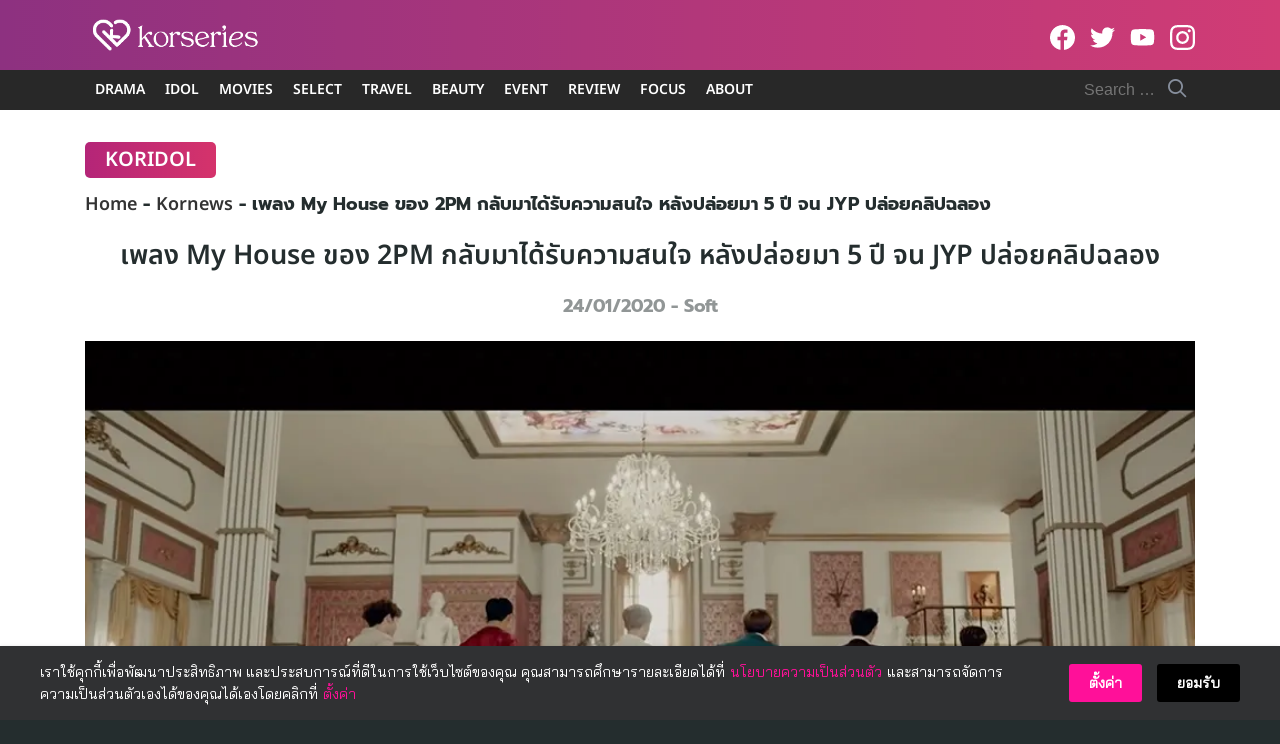

--- FILE ---
content_type: text/html; charset=UTF-8
request_url: https://www.korseries.com/2pm-s-my-house-is-suddenly-back-in-the-spotlight-after-release-5-years-ago/
body_size: 62285
content:
<!DOCTYPE html>
<html lang="en-US" prefix="og: https://ogp.me/ns#">

<head><meta charset="UTF-8"><script>if(navigator.userAgent.match(/MSIE|Internet Explorer/i)||navigator.userAgent.match(/Trident\/7\..*?rv:11/i)){var href=document.location.href;if(!href.match(/[?&]nowprocket/)){if(href.indexOf("?")==-1){if(href.indexOf("#")==-1){document.location.href=href+"?nowprocket=1"}else{document.location.href=href.replace("#","?nowprocket=1#")}}else{if(href.indexOf("#")==-1){document.location.href=href+"&nowprocket=1"}else{document.location.href=href.replace("#","&nowprocket=1#")}}}}</script><script>(()=>{class RocketLazyLoadScripts{constructor(){this.v="2.0.4",this.userEvents=["keydown","keyup","mousedown","mouseup","mousemove","mouseover","mouseout","touchmove","touchstart","touchend","touchcancel","wheel","click","dblclick","input"],this.attributeEvents=["onblur","onclick","oncontextmenu","ondblclick","onfocus","onmousedown","onmouseenter","onmouseleave","onmousemove","onmouseout","onmouseover","onmouseup","onmousewheel","onscroll","onsubmit"]}async t(){this.i(),this.o(),/iP(ad|hone)/.test(navigator.userAgent)&&this.h(),this.u(),this.l(this),this.m(),this.k(this),this.p(this),this._(),await Promise.all([this.R(),this.L()]),this.lastBreath=Date.now(),this.S(this),this.P(),this.D(),this.O(),this.M(),await this.C(this.delayedScripts.normal),await this.C(this.delayedScripts.defer),await this.C(this.delayedScripts.async),await this.T(),await this.F(),await this.j(),await this.A(),window.dispatchEvent(new Event("rocket-allScriptsLoaded")),this.everythingLoaded=!0,this.lastTouchEnd&&await new Promise(t=>setTimeout(t,500-Date.now()+this.lastTouchEnd)),this.I(),this.H(),this.U(),this.W()}i(){this.CSPIssue=sessionStorage.getItem("rocketCSPIssue"),document.addEventListener("securitypolicyviolation",t=>{this.CSPIssue||"script-src-elem"!==t.violatedDirective||"data"!==t.blockedURI||(this.CSPIssue=!0,sessionStorage.setItem("rocketCSPIssue",!0))},{isRocket:!0})}o(){window.addEventListener("pageshow",t=>{this.persisted=t.persisted,this.realWindowLoadedFired=!0},{isRocket:!0}),window.addEventListener("pagehide",()=>{this.onFirstUserAction=null},{isRocket:!0})}h(){let t;function e(e){t=e}window.addEventListener("touchstart",e,{isRocket:!0}),window.addEventListener("touchend",function i(o){o.changedTouches[0]&&t.changedTouches[0]&&Math.abs(o.changedTouches[0].pageX-t.changedTouches[0].pageX)<10&&Math.abs(o.changedTouches[0].pageY-t.changedTouches[0].pageY)<10&&o.timeStamp-t.timeStamp<200&&(window.removeEventListener("touchstart",e,{isRocket:!0}),window.removeEventListener("touchend",i,{isRocket:!0}),"INPUT"===o.target.tagName&&"text"===o.target.type||(o.target.dispatchEvent(new TouchEvent("touchend",{target:o.target,bubbles:!0})),o.target.dispatchEvent(new MouseEvent("mouseover",{target:o.target,bubbles:!0})),o.target.dispatchEvent(new PointerEvent("click",{target:o.target,bubbles:!0,cancelable:!0,detail:1,clientX:o.changedTouches[0].clientX,clientY:o.changedTouches[0].clientY})),event.preventDefault()))},{isRocket:!0})}q(t){this.userActionTriggered||("mousemove"!==t.type||this.firstMousemoveIgnored?"keyup"===t.type||"mouseover"===t.type||"mouseout"===t.type||(this.userActionTriggered=!0,this.onFirstUserAction&&this.onFirstUserAction()):this.firstMousemoveIgnored=!0),"click"===t.type&&t.preventDefault(),t.stopPropagation(),t.stopImmediatePropagation(),"touchstart"===this.lastEvent&&"touchend"===t.type&&(this.lastTouchEnd=Date.now()),"click"===t.type&&(this.lastTouchEnd=0),this.lastEvent=t.type,t.composedPath&&t.composedPath()[0].getRootNode()instanceof ShadowRoot&&(t.rocketTarget=t.composedPath()[0]),this.savedUserEvents.push(t)}u(){this.savedUserEvents=[],this.userEventHandler=this.q.bind(this),this.userEvents.forEach(t=>window.addEventListener(t,this.userEventHandler,{passive:!1,isRocket:!0})),document.addEventListener("visibilitychange",this.userEventHandler,{isRocket:!0})}U(){this.userEvents.forEach(t=>window.removeEventListener(t,this.userEventHandler,{passive:!1,isRocket:!0})),document.removeEventListener("visibilitychange",this.userEventHandler,{isRocket:!0}),this.savedUserEvents.forEach(t=>{(t.rocketTarget||t.target).dispatchEvent(new window[t.constructor.name](t.type,t))})}m(){const t="return false",e=Array.from(this.attributeEvents,t=>"data-rocket-"+t),i="["+this.attributeEvents.join("],[")+"]",o="[data-rocket-"+this.attributeEvents.join("],[data-rocket-")+"]",s=(e,i,o)=>{o&&o!==t&&(e.setAttribute("data-rocket-"+i,o),e["rocket"+i]=new Function("event",o),e.setAttribute(i,t))};new MutationObserver(t=>{for(const n of t)"attributes"===n.type&&(n.attributeName.startsWith("data-rocket-")||this.everythingLoaded?n.attributeName.startsWith("data-rocket-")&&this.everythingLoaded&&this.N(n.target,n.attributeName.substring(12)):s(n.target,n.attributeName,n.target.getAttribute(n.attributeName))),"childList"===n.type&&n.addedNodes.forEach(t=>{if(t.nodeType===Node.ELEMENT_NODE)if(this.everythingLoaded)for(const i of[t,...t.querySelectorAll(o)])for(const t of i.getAttributeNames())e.includes(t)&&this.N(i,t.substring(12));else for(const e of[t,...t.querySelectorAll(i)])for(const t of e.getAttributeNames())this.attributeEvents.includes(t)&&s(e,t,e.getAttribute(t))})}).observe(document,{subtree:!0,childList:!0,attributeFilter:[...this.attributeEvents,...e]})}I(){this.attributeEvents.forEach(t=>{document.querySelectorAll("[data-rocket-"+t+"]").forEach(e=>{this.N(e,t)})})}N(t,e){const i=t.getAttribute("data-rocket-"+e);i&&(t.setAttribute(e,i),t.removeAttribute("data-rocket-"+e))}k(t){Object.defineProperty(HTMLElement.prototype,"onclick",{get(){return this.rocketonclick||null},set(e){this.rocketonclick=e,this.setAttribute(t.everythingLoaded?"onclick":"data-rocket-onclick","this.rocketonclick(event)")}})}S(t){function e(e,i){let o=e[i];e[i]=null,Object.defineProperty(e,i,{get:()=>o,set(s){t.everythingLoaded?o=s:e["rocket"+i]=o=s}})}e(document,"onreadystatechange"),e(window,"onload"),e(window,"onpageshow");try{Object.defineProperty(document,"readyState",{get:()=>t.rocketReadyState,set(e){t.rocketReadyState=e},configurable:!0}),document.readyState="loading"}catch(t){console.log("WPRocket DJE readyState conflict, bypassing")}}l(t){this.originalAddEventListener=EventTarget.prototype.addEventListener,this.originalRemoveEventListener=EventTarget.prototype.removeEventListener,this.savedEventListeners=[],EventTarget.prototype.addEventListener=function(e,i,o){o&&o.isRocket||!t.B(e,this)&&!t.userEvents.includes(e)||t.B(e,this)&&!t.userActionTriggered||e.startsWith("rocket-")||t.everythingLoaded?t.originalAddEventListener.call(this,e,i,o):(t.savedEventListeners.push({target:this,remove:!1,type:e,func:i,options:o}),"mouseenter"!==e&&"mouseleave"!==e||t.originalAddEventListener.call(this,e,t.savedUserEvents.push,o))},EventTarget.prototype.removeEventListener=function(e,i,o){o&&o.isRocket||!t.B(e,this)&&!t.userEvents.includes(e)||t.B(e,this)&&!t.userActionTriggered||e.startsWith("rocket-")||t.everythingLoaded?t.originalRemoveEventListener.call(this,e,i,o):t.savedEventListeners.push({target:this,remove:!0,type:e,func:i,options:o})}}J(t,e){this.savedEventListeners=this.savedEventListeners.filter(i=>{let o=i.type,s=i.target||window;return e!==o||t!==s||(this.B(o,s)&&(i.type="rocket-"+o),this.$(i),!1)})}H(){EventTarget.prototype.addEventListener=this.originalAddEventListener,EventTarget.prototype.removeEventListener=this.originalRemoveEventListener,this.savedEventListeners.forEach(t=>this.$(t))}$(t){t.remove?this.originalRemoveEventListener.call(t.target,t.type,t.func,t.options):this.originalAddEventListener.call(t.target,t.type,t.func,t.options)}p(t){let e;function i(e){return t.everythingLoaded?e:e.split(" ").map(t=>"load"===t||t.startsWith("load.")?"rocket-jquery-load":t).join(" ")}function o(o){function s(e){const s=o.fn[e];o.fn[e]=o.fn.init.prototype[e]=function(){return this[0]===window&&t.userActionTriggered&&("string"==typeof arguments[0]||arguments[0]instanceof String?arguments[0]=i(arguments[0]):"object"==typeof arguments[0]&&Object.keys(arguments[0]).forEach(t=>{const e=arguments[0][t];delete arguments[0][t],arguments[0][i(t)]=e})),s.apply(this,arguments),this}}if(o&&o.fn&&!t.allJQueries.includes(o)){const e={DOMContentLoaded:[],"rocket-DOMContentLoaded":[]};for(const t in e)document.addEventListener(t,()=>{e[t].forEach(t=>t())},{isRocket:!0});o.fn.ready=o.fn.init.prototype.ready=function(i){function s(){parseInt(o.fn.jquery)>2?setTimeout(()=>i.bind(document)(o)):i.bind(document)(o)}return"function"==typeof i&&(t.realDomReadyFired?!t.userActionTriggered||t.fauxDomReadyFired?s():e["rocket-DOMContentLoaded"].push(s):e.DOMContentLoaded.push(s)),o([])},s("on"),s("one"),s("off"),t.allJQueries.push(o)}e=o}t.allJQueries=[],o(window.jQuery),Object.defineProperty(window,"jQuery",{get:()=>e,set(t){o(t)}})}P(){const t=new Map;document.write=document.writeln=function(e){const i=document.currentScript,o=document.createRange(),s=i.parentElement;let n=t.get(i);void 0===n&&(n=i.nextSibling,t.set(i,n));const c=document.createDocumentFragment();o.setStart(c,0),c.appendChild(o.createContextualFragment(e)),s.insertBefore(c,n)}}async R(){return new Promise(t=>{this.userActionTriggered?t():this.onFirstUserAction=t})}async L(){return new Promise(t=>{document.addEventListener("DOMContentLoaded",()=>{this.realDomReadyFired=!0,t()},{isRocket:!0})})}async j(){return this.realWindowLoadedFired?Promise.resolve():new Promise(t=>{window.addEventListener("load",t,{isRocket:!0})})}M(){this.pendingScripts=[];this.scriptsMutationObserver=new MutationObserver(t=>{for(const e of t)e.addedNodes.forEach(t=>{"SCRIPT"!==t.tagName||t.noModule||t.isWPRocket||this.pendingScripts.push({script:t,promise:new Promise(e=>{const i=()=>{const i=this.pendingScripts.findIndex(e=>e.script===t);i>=0&&this.pendingScripts.splice(i,1),e()};t.addEventListener("load",i,{isRocket:!0}),t.addEventListener("error",i,{isRocket:!0}),setTimeout(i,1e3)})})})}),this.scriptsMutationObserver.observe(document,{childList:!0,subtree:!0})}async F(){await this.X(),this.pendingScripts.length?(await this.pendingScripts[0].promise,await this.F()):this.scriptsMutationObserver.disconnect()}D(){this.delayedScripts={normal:[],async:[],defer:[]},document.querySelectorAll("script[type$=rocketlazyloadscript]").forEach(t=>{t.hasAttribute("data-rocket-src")?t.hasAttribute("async")&&!1!==t.async?this.delayedScripts.async.push(t):t.hasAttribute("defer")&&!1!==t.defer||"module"===t.getAttribute("data-rocket-type")?this.delayedScripts.defer.push(t):this.delayedScripts.normal.push(t):this.delayedScripts.normal.push(t)})}async _(){await this.L();let t=[];document.querySelectorAll("script[type$=rocketlazyloadscript][data-rocket-src]").forEach(e=>{let i=e.getAttribute("data-rocket-src");if(i&&!i.startsWith("data:")){i.startsWith("//")&&(i=location.protocol+i);try{const o=new URL(i).origin;o!==location.origin&&t.push({src:o,crossOrigin:e.crossOrigin||"module"===e.getAttribute("data-rocket-type")})}catch(t){}}}),t=[...new Map(t.map(t=>[JSON.stringify(t),t])).values()],this.Y(t,"preconnect")}async G(t){if(await this.K(),!0!==t.noModule||!("noModule"in HTMLScriptElement.prototype))return new Promise(e=>{let i;function o(){(i||t).setAttribute("data-rocket-status","executed"),e()}try{if(navigator.userAgent.includes("Firefox/")||""===navigator.vendor||this.CSPIssue)i=document.createElement("script"),[...t.attributes].forEach(t=>{let e=t.nodeName;"type"!==e&&("data-rocket-type"===e&&(e="type"),"data-rocket-src"===e&&(e="src"),i.setAttribute(e,t.nodeValue))}),t.text&&(i.text=t.text),t.nonce&&(i.nonce=t.nonce),i.hasAttribute("src")?(i.addEventListener("load",o,{isRocket:!0}),i.addEventListener("error",()=>{i.setAttribute("data-rocket-status","failed-network"),e()},{isRocket:!0}),setTimeout(()=>{i.isConnected||e()},1)):(i.text=t.text,o()),i.isWPRocket=!0,t.parentNode.replaceChild(i,t);else{const i=t.getAttribute("data-rocket-type"),s=t.getAttribute("data-rocket-src");i?(t.type=i,t.removeAttribute("data-rocket-type")):t.removeAttribute("type"),t.addEventListener("load",o,{isRocket:!0}),t.addEventListener("error",i=>{this.CSPIssue&&i.target.src.startsWith("data:")?(console.log("WPRocket: CSP fallback activated"),t.removeAttribute("src"),this.G(t).then(e)):(t.setAttribute("data-rocket-status","failed-network"),e())},{isRocket:!0}),s?(t.fetchPriority="high",t.removeAttribute("data-rocket-src"),t.src=s):t.src="data:text/javascript;base64,"+window.btoa(unescape(encodeURIComponent(t.text)))}}catch(i){t.setAttribute("data-rocket-status","failed-transform"),e()}});t.setAttribute("data-rocket-status","skipped")}async C(t){const e=t.shift();return e?(e.isConnected&&await this.G(e),this.C(t)):Promise.resolve()}O(){this.Y([...this.delayedScripts.normal,...this.delayedScripts.defer,...this.delayedScripts.async],"preload")}Y(t,e){this.trash=this.trash||[];let i=!0;var o=document.createDocumentFragment();t.forEach(t=>{const s=t.getAttribute&&t.getAttribute("data-rocket-src")||t.src;if(s&&!s.startsWith("data:")){const n=document.createElement("link");n.href=s,n.rel=e,"preconnect"!==e&&(n.as="script",n.fetchPriority=i?"high":"low"),t.getAttribute&&"module"===t.getAttribute("data-rocket-type")&&(n.crossOrigin=!0),t.crossOrigin&&(n.crossOrigin=t.crossOrigin),t.integrity&&(n.integrity=t.integrity),t.nonce&&(n.nonce=t.nonce),o.appendChild(n),this.trash.push(n),i=!1}}),document.head.appendChild(o)}W(){this.trash.forEach(t=>t.remove())}async T(){try{document.readyState="interactive"}catch(t){}this.fauxDomReadyFired=!0;try{await this.K(),this.J(document,"readystatechange"),document.dispatchEvent(new Event("rocket-readystatechange")),await this.K(),document.rocketonreadystatechange&&document.rocketonreadystatechange(),await this.K(),this.J(document,"DOMContentLoaded"),document.dispatchEvent(new Event("rocket-DOMContentLoaded")),await this.K(),this.J(window,"DOMContentLoaded"),window.dispatchEvent(new Event("rocket-DOMContentLoaded"))}catch(t){console.error(t)}}async A(){try{document.readyState="complete"}catch(t){}try{await this.K(),this.J(document,"readystatechange"),document.dispatchEvent(new Event("rocket-readystatechange")),await this.K(),document.rocketonreadystatechange&&document.rocketonreadystatechange(),await this.K(),this.J(window,"load"),window.dispatchEvent(new Event("rocket-load")),await this.K(),window.rocketonload&&window.rocketonload(),await this.K(),this.allJQueries.forEach(t=>t(window).trigger("rocket-jquery-load")),await this.K(),this.J(window,"pageshow");const t=new Event("rocket-pageshow");t.persisted=this.persisted,window.dispatchEvent(t),await this.K(),window.rocketonpageshow&&window.rocketonpageshow({persisted:this.persisted})}catch(t){console.error(t)}}async K(){Date.now()-this.lastBreath>45&&(await this.X(),this.lastBreath=Date.now())}async X(){return document.hidden?new Promise(t=>setTimeout(t)):new Promise(t=>requestAnimationFrame(t))}B(t,e){return e===document&&"readystatechange"===t||(e===document&&"DOMContentLoaded"===t||(e===window&&"DOMContentLoaded"===t||(e===window&&"load"===t||e===window&&"pageshow"===t)))}static run(){(new RocketLazyLoadScripts).t()}}RocketLazyLoadScripts.run()})();</script>
    
    <meta name="viewport" content="width=device-width, initial-scale=1">
    <link rel="profile" href="https://gmpg.org/xfn/11">
    <!-- Jetpack Site Verification Tags -->

<!-- Search Engine Optimization by Rank Math PRO - https://rankmath.com/ -->
<title>เพลง My House ของ 2PM กลับมาได้รับความสนใจ หลังปล่อยมา 5 ปี จน JYP ปล่อยคลิปฉลอง</title>
<link data-rocket-prefetch href="https://securepubads.g.doubleclick.net" rel="dns-prefetch">
<link data-rocket-prefetch href="https://c.amazon-adsystem.com" rel="dns-prefetch">
<link data-rocket-prefetch href="https://anymind360.com" rel="dns-prefetch">
<link data-rocket-prefetch href="https://ads.pubmatic.com" rel="dns-prefetch">
<link data-rocket-prefetch href="https://i0.wp.com" rel="dns-prefetch">
<link data-rocket-prefetch href="https://stats.wp.com" rel="dns-prefetch">
<link data-rocket-preload as="style" data-wpr-hosted-gf-parameters="family=Noto%20Sans%20Thai%3A600%7CBai%20Jamjuree&display=swap" href="https://www.korseries.com/wp-content/cache/fonts/1/google-fonts/css/c/d/c/d520c9f04899602a1412b43144673.css" rel="preload">
<link data-wpr-hosted-gf-parameters="family=Noto%20Sans%20Thai%3A600%7CBai%20Jamjuree&display=swap" href="https://www.korseries.com/wp-content/cache/fonts/1/google-fonts/css/c/d/c/d520c9f04899602a1412b43144673.css" media="print" onload="this.media=&#039;all&#039;" rel="stylesheet">
<noscript data-wpr-hosted-gf-parameters=""><link rel="stylesheet" href="https://fonts.googleapis.com/css?family=Noto%20Sans%20Thai%3A600%7CBai%20Jamjuree&#038;display=swap"></noscript><link rel="preload" data-rocket-preload as="image" href="https://i0.wp.com/www.korseries.com/wp-content/uploads/2020/01/my-house-2pm.jpg?fit=1000%2C596&#038;ssl=1" imagesrcset="https://i0.wp.com/www.korseries.com/wp-content/uploads/2020/01/my-house-2pm.jpg?w=1000&amp;ssl=1 1000w, https://i0.wp.com/www.korseries.com/wp-content/uploads/2020/01/my-house-2pm.jpg?resize=300%2C179&amp;ssl=1 300w, https://i0.wp.com/www.korseries.com/wp-content/uploads/2020/01/my-house-2pm.jpg?resize=150%2C89&amp;ssl=1 150w, https://i0.wp.com/www.korseries.com/wp-content/uploads/2020/01/my-house-2pm.jpg?resize=768%2C458&amp;ssl=1 768w, https://i0.wp.com/www.korseries.com/wp-content/uploads/2020/01/my-house-2pm.jpg?resize=250%2C149&amp;ssl=1 250w" imagesizes="(max-width: 1000px) 100vw, 1000px" fetchpriority="high">
<meta name="description" content="&quot;My House&quot; (우리집)  เพลงของ 2PM ที่ปล่อยออกมาเมื่อปี 2015 กลับมาได้รับความสนใจอีกครั้งบนสังคมออนไลน์ จนต้นสังกัด JYP ปล่อยคลิปพิเศษฉลอง"/>
<meta name="robots" content="follow, index, max-snippet:-1, max-video-preview:-1, max-image-preview:large"/>
<link rel="canonical" href="https://www.korseries.com/2pm-s-my-house-is-suddenly-back-in-the-spotlight-after-release-5-years-ago/" />
<meta property="og:locale" content="en_US" />
<meta property="og:type" content="article" />
<meta property="og:title" content="เพลง My House ของ 2PM กลับมาได้รับความสนใจ หลังปล่อยมา 5 ปี จน JYP ปล่อยคลิปฉลอง" />
<meta property="og:description" content="&quot;My House&quot; (우리집)  เพลงของ 2PM ที่ปล่อยออกมาเมื่อปี 2015 กลับมาได้รับความสนใจอีกครั้งบนสังคมออนไลน์ จนต้นสังกัด JYP ปล่อยคลิปพิเศษฉลอง" />
<meta property="og:url" content="https://www.korseries.com/2pm-s-my-house-is-suddenly-back-in-the-spotlight-after-release-5-years-ago/" />
<meta property="og:site_name" content="Korseries" />
<meta property="article:publisher" content="https://www.facebook.com/Korseries/" />
<meta property="article:author" content="https://www.facebook.com/softw.leelawatcharakul" />
<meta property="article:tag" content="2PM" />
<meta property="article:tag" content="MV My House" />
<meta property="article:tag" content="My House" />
<meta property="article:tag" content="My House 2PM" />
<meta property="article:section" content="Kornews" />
<meta property="og:updated_time" content="2020-01-24T17:54:10+07:00" />
<meta property="fb:app_id" content="344962999337854" />
<meta property="og:image" content="https://i0.wp.com/www.korseries.com/wp-content/uploads/2020/01/my-house-2pm.jpg" />
<meta property="og:image:secure_url" content="https://i0.wp.com/www.korseries.com/wp-content/uploads/2020/01/my-house-2pm.jpg" />
<meta property="og:image:width" content="1000" />
<meta property="og:image:height" content="596" />
<meta property="og:image:alt" content="My House 2PM" />
<meta property="og:image:type" content="image/jpeg" />
<meta property="article:published_time" content="2020-01-24T10:55:25+07:00" />
<meta property="article:modified_time" content="2020-01-24T17:54:10+07:00" />
<meta name="twitter:card" content="summary_large_image" />
<meta name="twitter:title" content="เพลง My House ของ 2PM กลับมาได้รับความสนใจ หลังปล่อยมา 5 ปี จน JYP ปล่อยคลิปฉลอง" />
<meta name="twitter:description" content="&quot;My House&quot; (우리집)  เพลงของ 2PM ที่ปล่อยออกมาเมื่อปี 2015 กลับมาได้รับความสนใจอีกครั้งบนสังคมออนไลน์ จนต้นสังกัด JYP ปล่อยคลิปพิเศษฉลอง" />
<meta name="twitter:site" content="@korseries" />
<meta name="twitter:creator" content="@korseries" />
<meta name="twitter:image" content="https://i0.wp.com/www.korseries.com/wp-content/uploads/2020/01/my-house-2pm.jpg" />
<meta name="twitter:label1" content="Written by" />
<meta name="twitter:data1" content="Soft" />
<meta name="twitter:label2" content="Time to read" />
<meta name="twitter:data2" content="1 minute" />
<script type="application/ld+json" class="rank-math-schema-pro">{"@context":"https://schema.org","@graph":[{"image":{"@id":"https://i0.wp.com/www.korseries.com/wp-content/uploads/2020/01/my-house-2pm.jpg?fit=1000%2C596&amp;ssl=1"},"headline":"\u0e40\u0e1e\u0e25\u0e07 My House \u0e02\u0e2d\u0e07 2PM \u0e01\u0e25\u0e31\u0e1a\u0e21\u0e32\u0e44\u0e14\u0e49\u0e23\u0e31\u0e1a\u0e04\u0e27\u0e32\u0e21\u0e2a\u0e19\u0e43\u0e08 \u0e2b\u0e25\u0e31\u0e07\u0e1b\u0e25\u0e48\u0e2d\u0e22\u0e21\u0e32 5 \u0e1b\u0e35 \u0e08\u0e19 JYP \u0e1b\u0e25\u0e48\u0e2d\u0e22\u0e04\u0e25\u0e34\u0e1b\u0e09\u0e25\u0e2d\u0e07","description":"&quot;My House&quot; (\uc6b0\ub9ac\uc9d1)\u00a0 \u0e40\u0e1e\u0e25\u0e07\u0e02\u0e2d\u0e07 2PM \u0e17\u0e35\u0e48\u0e1b\u0e25\u0e48\u0e2d\u0e22\u0e2d\u0e2d\u0e01\u0e21\u0e32\u0e40\u0e21\u0e37\u0e48\u0e2d\u0e1b\u0e35 2015 \u0e01\u0e25\u0e31\u0e1a\u0e21\u0e32\u0e44\u0e14\u0e49\u0e23\u0e31\u0e1a\u0e04\u0e27\u0e32\u0e21\u0e2a\u0e19\u0e43\u0e08\u0e2d\u0e35\u0e01\u0e04\u0e23\u0e31\u0e49\u0e07\u0e1a\u0e19\u0e2a\u0e31\u0e07\u0e04\u0e21\u0e2d\u0e2d\u0e19\u0e44\u0e25\u0e19\u0e4c \u0e08\u0e19\u0e15\u0e49\u0e19\u0e2a\u0e31\u0e07\u0e01\u0e31\u0e14 JYP \u0e1b\u0e25\u0e48\u0e2d\u0e22\u0e04\u0e25\u0e34\u0e1b\u0e1e\u0e34\u0e40\u0e28\u0e29\u0e09\u0e25\u0e2d\u0e07","keywords":"My House 2PM","@type":"NewsArticle","author":{"@type":"Person","name":"Soft"},"datePublished":"2020-01-24T10:55:25+07:00","dateModified":"2020-01-24T17:54:10+07:00","copyrightYear":"2020","name":"\u0e40\u0e1e\u0e25\u0e07 My House \u0e02\u0e2d\u0e07 2PM \u0e01\u0e25\u0e31\u0e1a\u0e21\u0e32\u0e44\u0e14\u0e49\u0e23\u0e31\u0e1a\u0e04\u0e27\u0e32\u0e21\u0e2a\u0e19\u0e43\u0e08 \u0e2b\u0e25\u0e31\u0e07\u0e1b\u0e25\u0e48\u0e2d\u0e22\u0e21\u0e32 5 \u0e1b\u0e35 \u0e08\u0e19 JYP \u0e1b\u0e25\u0e48\u0e2d\u0e22\u0e04\u0e25\u0e34\u0e1b\u0e09\u0e25\u0e2d\u0e07","articleSection":"Koridol, Kornews","@id":"https://www.korseries.com/2pm-s-my-house-is-suddenly-back-in-the-spotlight-after-release-5-years-ago/#schema-967959","isPartOf":{"@id":"https://www.korseries.com/2pm-s-my-house-is-suddenly-back-in-the-spotlight-after-release-5-years-ago/#webpage"},"publisher":{"@id":"https://www.korseries.com/#organization"},"inLanguage":"en-US","mainEntityOfPage":{"@id":"https://www.korseries.com/2pm-s-my-house-is-suddenly-back-in-the-spotlight-after-release-5-years-ago/#webpage"}},{"@type":["NewsMediaOrganization","Organization"],"@id":"https://www.korseries.com/#organization","name":"Korseries","url":"https://www.korseries.com","sameAs":["https://www.facebook.com/Korseries/","https://twitter.com/korseries"],"logo":{"@type":"ImageObject","@id":"https://www.korseries.com/#logo","url":"https://www.korseries.com/wp-content/uploads/2021/02/cropped-korseries-web-logo-2021.png","contentUrl":"https://www.korseries.com/wp-content/uploads/2021/02/cropped-korseries-web-logo-2021.png","caption":"Korseries","inLanguage":"en-US","width":"300","height":"83"}},{"@type":"WebSite","@id":"https://www.korseries.com/#website","url":"https://www.korseries.com","name":"Korseries","publisher":{"@id":"https://www.korseries.com/#organization"},"inLanguage":"en-US","potentialAction":{"@type":"SearchAction","target":"https://www.korseries.com/?s={search_term_string}","query-input":"required name=search_term_string"}},{"@type":"ImageObject","@id":"https://i0.wp.com/www.korseries.com/wp-content/uploads/2020/01/my-house-2pm.jpg?fit=1000%2C596&amp;ssl=1","url":"https://i0.wp.com/www.korseries.com/wp-content/uploads/2020/01/my-house-2pm.jpg?fit=1000%2C596&amp;ssl=1","width":"1000","height":"596","inLanguage":"en-US"},{"@type":"BreadcrumbList","@id":"https://www.korseries.com/2pm-s-my-house-is-suddenly-back-in-the-spotlight-after-release-5-years-ago/#breadcrumb","itemListElement":[{"@type":"ListItem","position":"1","item":{"@id":"https://www.korseries.com","name":"Home"}},{"@type":"ListItem","position":"2","item":{"@id":"https://www.korseries.com/kornews/","name":"Kornews"}},{"@type":"ListItem","position":"3","item":{"@id":"https://www.korseries.com/2pm-s-my-house-is-suddenly-back-in-the-spotlight-after-release-5-years-ago/","name":"\u0e40\u0e1e\u0e25\u0e07 My House \u0e02\u0e2d\u0e07 2PM \u0e01\u0e25\u0e31\u0e1a\u0e21\u0e32\u0e44\u0e14\u0e49\u0e23\u0e31\u0e1a\u0e04\u0e27\u0e32\u0e21\u0e2a\u0e19\u0e43\u0e08 \u0e2b\u0e25\u0e31\u0e07\u0e1b\u0e25\u0e48\u0e2d\u0e22\u0e21\u0e32 5 \u0e1b\u0e35 \u0e08\u0e19 JYP \u0e1b\u0e25\u0e48\u0e2d\u0e22\u0e04\u0e25\u0e34\u0e1b\u0e09\u0e25\u0e2d\u0e07"}}]},{"@type":"WebPage","@id":"https://www.korseries.com/2pm-s-my-house-is-suddenly-back-in-the-spotlight-after-release-5-years-ago/#webpage","url":"https://www.korseries.com/2pm-s-my-house-is-suddenly-back-in-the-spotlight-after-release-5-years-ago/","name":"\u0e40\u0e1e\u0e25\u0e07 My House \u0e02\u0e2d\u0e07 2PM \u0e01\u0e25\u0e31\u0e1a\u0e21\u0e32\u0e44\u0e14\u0e49\u0e23\u0e31\u0e1a\u0e04\u0e27\u0e32\u0e21\u0e2a\u0e19\u0e43\u0e08 \u0e2b\u0e25\u0e31\u0e07\u0e1b\u0e25\u0e48\u0e2d\u0e22\u0e21\u0e32 5 \u0e1b\u0e35 \u0e08\u0e19 JYP \u0e1b\u0e25\u0e48\u0e2d\u0e22\u0e04\u0e25\u0e34\u0e1b\u0e09\u0e25\u0e2d\u0e07","datePublished":"2020-01-24T10:55:25+07:00","dateModified":"2020-01-24T17:54:10+07:00","isPartOf":{"@id":"https://www.korseries.com/#website"},"primaryImageOfPage":{"@id":"https://i0.wp.com/www.korseries.com/wp-content/uploads/2020/01/my-house-2pm.jpg?fit=1000%2C596&amp;ssl=1"},"inLanguage":"en-US","breadcrumb":{"@id":"https://www.korseries.com/2pm-s-my-house-is-suddenly-back-in-the-spotlight-after-release-5-years-ago/#breadcrumb"}},{"@type":"Person","@id":"https://www.korseries.com/author/soft/","name":"Soft","description":"Editor-in-Chief at Korseries.com Founder and Editor-in-chief at \u0e04\u0e2d\u0e40\u0e01\u0e32\u0e2b\u0e25\u0e35 by Korseries (Facebook Fanpage) Founder at @Korseries (Twitter) Studies at Faculty of Communication Arts Chulalongkorn University","url":"https://www.korseries.com/author/soft/","image":{"@type":"ImageObject","@id":"https://i0.wp.com/www.korseries.com/wp-content/uploads/2020/11/Soft-Kornkamon-Korseries.jpg?fit=96%2C96&amp;ssl=1","url":"https://i0.wp.com/www.korseries.com/wp-content/uploads/2020/11/Soft-Kornkamon-Korseries.jpg?fit=96%2C96&amp;ssl=1","caption":"Soft","inLanguage":"en-US"},"worksFor":{"@id":"https://www.korseries.com/#organization"}},{"@type":"NewsArticle","headline":"\u0e40\u0e1e\u0e25\u0e07 My House \u0e02\u0e2d\u0e07 2PM \u0e01\u0e25\u0e31\u0e1a\u0e21\u0e32\u0e44\u0e14\u0e49\u0e23\u0e31\u0e1a\u0e04\u0e27\u0e32\u0e21\u0e2a\u0e19\u0e43\u0e08 \u0e2b\u0e25\u0e31\u0e07\u0e1b\u0e25\u0e48\u0e2d\u0e22\u0e21\u0e32 5 \u0e1b\u0e35 \u0e08\u0e19 JYP \u0e1b\u0e25\u0e48\u0e2d\u0e22\u0e04\u0e25\u0e34\u0e1b\u0e09\u0e25\u0e2d\u0e07","keywords":"My House 2PM","datePublished":"2020-01-24T10:55:25+07:00","dateModified":"2020-01-24T17:54:10+07:00","articleSection":"Koridol, Kornews","author":{"@id":"https://www.korseries.com/author/soft/","name":"Soft"},"publisher":{"@id":"https://www.korseries.com/#organization"},"description":"&quot;My House&quot; (\uc6b0\ub9ac\uc9d1)\u00a0 \u0e40\u0e1e\u0e25\u0e07\u0e02\u0e2d\u0e07 2PM \u0e17\u0e35\u0e48\u0e1b\u0e25\u0e48\u0e2d\u0e22\u0e2d\u0e2d\u0e01\u0e21\u0e32\u0e40\u0e21\u0e37\u0e48\u0e2d\u0e1b\u0e35 2015 \u0e01\u0e25\u0e31\u0e1a\u0e21\u0e32\u0e44\u0e14\u0e49\u0e23\u0e31\u0e1a\u0e04\u0e27\u0e32\u0e21\u0e2a\u0e19\u0e43\u0e08\u0e2d\u0e35\u0e01\u0e04\u0e23\u0e31\u0e49\u0e07\u0e1a\u0e19\u0e2a\u0e31\u0e07\u0e04\u0e21\u0e2d\u0e2d\u0e19\u0e44\u0e25\u0e19\u0e4c \u0e08\u0e19\u0e15\u0e49\u0e19\u0e2a\u0e31\u0e07\u0e01\u0e31\u0e14 JYP \u0e1b\u0e25\u0e48\u0e2d\u0e22\u0e04\u0e25\u0e34\u0e1b\u0e1e\u0e34\u0e40\u0e28\u0e29\u0e09\u0e25\u0e2d\u0e07","copyrightYear":"2020","copyrightHolder":{"@id":"https://www.korseries.com/#organization"},"name":"\u0e40\u0e1e\u0e25\u0e07 My House \u0e02\u0e2d\u0e07 2PM \u0e01\u0e25\u0e31\u0e1a\u0e21\u0e32\u0e44\u0e14\u0e49\u0e23\u0e31\u0e1a\u0e04\u0e27\u0e32\u0e21\u0e2a\u0e19\u0e43\u0e08 \u0e2b\u0e25\u0e31\u0e07\u0e1b\u0e25\u0e48\u0e2d\u0e22\u0e21\u0e32 5 \u0e1b\u0e35 \u0e08\u0e19 JYP \u0e1b\u0e25\u0e48\u0e2d\u0e22\u0e04\u0e25\u0e34\u0e1b\u0e09\u0e25\u0e2d\u0e07","@id":"https://www.korseries.com/2pm-s-my-house-is-suddenly-back-in-the-spotlight-after-release-5-years-ago/#richSnippet","isPartOf":{"@id":"https://www.korseries.com/2pm-s-my-house-is-suddenly-back-in-the-spotlight-after-release-5-years-ago/#webpage"},"image":{"@id":"https://i0.wp.com/www.korseries.com/wp-content/uploads/2020/01/my-house-2pm.jpg?fit=1000%2C596&amp;ssl=1"},"inLanguage":"en-US","mainEntityOfPage":{"@id":"https://www.korseries.com/2pm-s-my-house-is-suddenly-back-in-the-spotlight-after-release-5-years-ago/#webpage"}}]}</script>
<!-- /Rank Math WordPress SEO plugin -->

<link rel='dns-prefetch' href='//www.korseries.com' />
<link rel='dns-prefetch' href='//stats.wp.com' />
<link rel='dns-prefetch' href='//fonts.googleapis.com' />
<link href='https://fonts.gstatic.com' crossorigin rel='preconnect' />
<link rel='preconnect' href='//c0.wp.com' />
<link rel='preconnect' href='//i0.wp.com' />
<link rel="alternate" type="application/rss+xml" title="Korseries &raquo; Feed" href="https://www.korseries.com/feed/" />
<link rel="alternate" type="application/rss+xml" title="Korseries &raquo; Comments Feed" href="https://www.korseries.com/comments/feed/" />
<link rel="alternate" type="application/rss+xml" title="Korseries &raquo; เพลง My House ของ 2PM กลับมาได้รับความสนใจ หลังปล่อยมา 5 ปี จน JYP ปล่อยคลิปฉลอง Comments Feed" href="https://www.korseries.com/2pm-s-my-house-is-suddenly-back-in-the-spotlight-after-release-5-years-ago/feed/" />
<link rel="alternate" title="oEmbed (JSON)" type="application/json+oembed" href="https://www.korseries.com/wp-json/oembed/1.0/embed?url=https%3A%2F%2Fwww.korseries.com%2F2pm-s-my-house-is-suddenly-back-in-the-spotlight-after-release-5-years-ago%2F" />
<link rel="alternate" title="oEmbed (XML)" type="text/xml+oembed" href="https://www.korseries.com/wp-json/oembed/1.0/embed?url=https%3A%2F%2Fwww.korseries.com%2F2pm-s-my-house-is-suddenly-back-in-the-spotlight-after-release-5-years-ago%2F&#038;format=xml" />
<style id='wp-img-auto-sizes-contain-inline-css' type='text/css'>
img:is([sizes=auto i],[sizes^="auto," i]){contain-intrinsic-size:3000px 1500px}
/*# sourceURL=wp-img-auto-sizes-contain-inline-css */
</style>
<link data-minify="1" rel='stylesheet' id='jetpack_related-posts-css' href='https://www.korseries.com/wp-content/cache/min/1/p/jetpack/14.9.1/modules/related-posts/related-posts.css?ver=1769751939' type='text/css' media='all' />
<style id='wp-emoji-styles-inline-css' type='text/css'>

	img.wp-smiley, img.emoji {
		display: inline !important;
		border: none !important;
		box-shadow: none !important;
		height: 1em !important;
		width: 1em !important;
		margin: 0 0.07em !important;
		vertical-align: -0.1em !important;
		background: none !important;
		padding: 0 !important;
	}
/*# sourceURL=wp-emoji-styles-inline-css */
</style>
<style id='wp-block-library-inline-css' type='text/css'>
:root{--wp-block-synced-color:#7a00df;--wp-block-synced-color--rgb:122,0,223;--wp-bound-block-color:var(--wp-block-synced-color);--wp-editor-canvas-background:#ddd;--wp-admin-theme-color:#007cba;--wp-admin-theme-color--rgb:0,124,186;--wp-admin-theme-color-darker-10:#006ba1;--wp-admin-theme-color-darker-10--rgb:0,107,160.5;--wp-admin-theme-color-darker-20:#005a87;--wp-admin-theme-color-darker-20--rgb:0,90,135;--wp-admin-border-width-focus:2px}@media (min-resolution:192dpi){:root{--wp-admin-border-width-focus:1.5px}}.wp-element-button{cursor:pointer}:root .has-very-light-gray-background-color{background-color:#eee}:root .has-very-dark-gray-background-color{background-color:#313131}:root .has-very-light-gray-color{color:#eee}:root .has-very-dark-gray-color{color:#313131}:root .has-vivid-green-cyan-to-vivid-cyan-blue-gradient-background{background:linear-gradient(135deg,#00d084,#0693e3)}:root .has-purple-crush-gradient-background{background:linear-gradient(135deg,#34e2e4,#4721fb 50%,#ab1dfe)}:root .has-hazy-dawn-gradient-background{background:linear-gradient(135deg,#faaca8,#dad0ec)}:root .has-subdued-olive-gradient-background{background:linear-gradient(135deg,#fafae1,#67a671)}:root .has-atomic-cream-gradient-background{background:linear-gradient(135deg,#fdd79a,#004a59)}:root .has-nightshade-gradient-background{background:linear-gradient(135deg,#330968,#31cdcf)}:root .has-midnight-gradient-background{background:linear-gradient(135deg,#020381,#2874fc)}:root{--wp--preset--font-size--normal:16px;--wp--preset--font-size--huge:42px}.has-regular-font-size{font-size:1em}.has-larger-font-size{font-size:2.625em}.has-normal-font-size{font-size:var(--wp--preset--font-size--normal)}.has-huge-font-size{font-size:var(--wp--preset--font-size--huge)}.has-text-align-center{text-align:center}.has-text-align-left{text-align:left}.has-text-align-right{text-align:right}.has-fit-text{white-space:nowrap!important}#end-resizable-editor-section{display:none}.aligncenter{clear:both}.items-justified-left{justify-content:flex-start}.items-justified-center{justify-content:center}.items-justified-right{justify-content:flex-end}.items-justified-space-between{justify-content:space-between}.screen-reader-text{border:0;clip-path:inset(50%);height:1px;margin:-1px;overflow:hidden;padding:0;position:absolute;width:1px;word-wrap:normal!important}.screen-reader-text:focus{background-color:#ddd;clip-path:none;color:#444;display:block;font-size:1em;height:auto;left:5px;line-height:normal;padding:15px 23px 14px;text-decoration:none;top:5px;width:auto;z-index:100000}html :where(.has-border-color){border-style:solid}html :where([style*=border-top-color]){border-top-style:solid}html :where([style*=border-right-color]){border-right-style:solid}html :where([style*=border-bottom-color]){border-bottom-style:solid}html :where([style*=border-left-color]){border-left-style:solid}html :where([style*=border-width]){border-style:solid}html :where([style*=border-top-width]){border-top-style:solid}html :where([style*=border-right-width]){border-right-style:solid}html :where([style*=border-bottom-width]){border-bottom-style:solid}html :where([style*=border-left-width]){border-left-style:solid}html :where(img[class*=wp-image-]){height:auto;max-width:100%}:where(figure){margin:0 0 1em}html :where(.is-position-sticky){--wp-admin--admin-bar--position-offset:var(--wp-admin--admin-bar--height,0px)}@media screen and (max-width:600px){html :where(.is-position-sticky){--wp-admin--admin-bar--position-offset:0px}}

/*# sourceURL=wp-block-library-inline-css */
</style><style id='global-styles-inline-css' type='text/css'>
:root{--wp--preset--aspect-ratio--square: 1;--wp--preset--aspect-ratio--4-3: 4/3;--wp--preset--aspect-ratio--3-4: 3/4;--wp--preset--aspect-ratio--3-2: 3/2;--wp--preset--aspect-ratio--2-3: 2/3;--wp--preset--aspect-ratio--16-9: 16/9;--wp--preset--aspect-ratio--9-16: 9/16;--wp--preset--color--black: #000000;--wp--preset--color--cyan-bluish-gray: #abb8c3;--wp--preset--color--white: #ffffff;--wp--preset--color--pale-pink: #f78da7;--wp--preset--color--vivid-red: #cf2e2e;--wp--preset--color--luminous-vivid-orange: #ff6900;--wp--preset--color--luminous-vivid-amber: #fcb900;--wp--preset--color--light-green-cyan: #7bdcb5;--wp--preset--color--vivid-green-cyan: #00d084;--wp--preset--color--pale-cyan-blue: #8ed1fc;--wp--preset--color--vivid-cyan-blue: #0693e3;--wp--preset--color--vivid-purple: #9b51e0;--wp--preset--gradient--vivid-cyan-blue-to-vivid-purple: linear-gradient(135deg,rgb(6,147,227) 0%,rgb(155,81,224) 100%);--wp--preset--gradient--light-green-cyan-to-vivid-green-cyan: linear-gradient(135deg,rgb(122,220,180) 0%,rgb(0,208,130) 100%);--wp--preset--gradient--luminous-vivid-amber-to-luminous-vivid-orange: linear-gradient(135deg,rgb(252,185,0) 0%,rgb(255,105,0) 100%);--wp--preset--gradient--luminous-vivid-orange-to-vivid-red: linear-gradient(135deg,rgb(255,105,0) 0%,rgb(207,46,46) 100%);--wp--preset--gradient--very-light-gray-to-cyan-bluish-gray: linear-gradient(135deg,rgb(238,238,238) 0%,rgb(169,184,195) 100%);--wp--preset--gradient--cool-to-warm-spectrum: linear-gradient(135deg,rgb(74,234,220) 0%,rgb(151,120,209) 20%,rgb(207,42,186) 40%,rgb(238,44,130) 60%,rgb(251,105,98) 80%,rgb(254,248,76) 100%);--wp--preset--gradient--blush-light-purple: linear-gradient(135deg,rgb(255,206,236) 0%,rgb(152,150,240) 100%);--wp--preset--gradient--blush-bordeaux: linear-gradient(135deg,rgb(254,205,165) 0%,rgb(254,45,45) 50%,rgb(107,0,62) 100%);--wp--preset--gradient--luminous-dusk: linear-gradient(135deg,rgb(255,203,112) 0%,rgb(199,81,192) 50%,rgb(65,88,208) 100%);--wp--preset--gradient--pale-ocean: linear-gradient(135deg,rgb(255,245,203) 0%,rgb(182,227,212) 50%,rgb(51,167,181) 100%);--wp--preset--gradient--electric-grass: linear-gradient(135deg,rgb(202,248,128) 0%,rgb(113,206,126) 100%);--wp--preset--gradient--midnight: linear-gradient(135deg,rgb(2,3,129) 0%,rgb(40,116,252) 100%);--wp--preset--font-size--small: 13px;--wp--preset--font-size--medium: 20px;--wp--preset--font-size--large: 36px;--wp--preset--font-size--x-large: 42px;--wp--preset--spacing--20: 0.44rem;--wp--preset--spacing--30: 0.67rem;--wp--preset--spacing--40: 1rem;--wp--preset--spacing--50: 1.5rem;--wp--preset--spacing--60: 2.25rem;--wp--preset--spacing--70: 3.38rem;--wp--preset--spacing--80: 5.06rem;--wp--preset--shadow--natural: 6px 6px 9px rgba(0, 0, 0, 0.2);--wp--preset--shadow--deep: 12px 12px 50px rgba(0, 0, 0, 0.4);--wp--preset--shadow--sharp: 6px 6px 0px rgba(0, 0, 0, 0.2);--wp--preset--shadow--outlined: 6px 6px 0px -3px rgb(255, 255, 255), 6px 6px rgb(0, 0, 0);--wp--preset--shadow--crisp: 6px 6px 0px rgb(0, 0, 0);}:where(.is-layout-flex){gap: 0.5em;}:where(.is-layout-grid){gap: 0.5em;}body .is-layout-flex{display: flex;}.is-layout-flex{flex-wrap: wrap;align-items: center;}.is-layout-flex > :is(*, div){margin: 0;}body .is-layout-grid{display: grid;}.is-layout-grid > :is(*, div){margin: 0;}:where(.wp-block-columns.is-layout-flex){gap: 2em;}:where(.wp-block-columns.is-layout-grid){gap: 2em;}:where(.wp-block-post-template.is-layout-flex){gap: 1.25em;}:where(.wp-block-post-template.is-layout-grid){gap: 1.25em;}.has-black-color{color: var(--wp--preset--color--black) !important;}.has-cyan-bluish-gray-color{color: var(--wp--preset--color--cyan-bluish-gray) !important;}.has-white-color{color: var(--wp--preset--color--white) !important;}.has-pale-pink-color{color: var(--wp--preset--color--pale-pink) !important;}.has-vivid-red-color{color: var(--wp--preset--color--vivid-red) !important;}.has-luminous-vivid-orange-color{color: var(--wp--preset--color--luminous-vivid-orange) !important;}.has-luminous-vivid-amber-color{color: var(--wp--preset--color--luminous-vivid-amber) !important;}.has-light-green-cyan-color{color: var(--wp--preset--color--light-green-cyan) !important;}.has-vivid-green-cyan-color{color: var(--wp--preset--color--vivid-green-cyan) !important;}.has-pale-cyan-blue-color{color: var(--wp--preset--color--pale-cyan-blue) !important;}.has-vivid-cyan-blue-color{color: var(--wp--preset--color--vivid-cyan-blue) !important;}.has-vivid-purple-color{color: var(--wp--preset--color--vivid-purple) !important;}.has-black-background-color{background-color: var(--wp--preset--color--black) !important;}.has-cyan-bluish-gray-background-color{background-color: var(--wp--preset--color--cyan-bluish-gray) !important;}.has-white-background-color{background-color: var(--wp--preset--color--white) !important;}.has-pale-pink-background-color{background-color: var(--wp--preset--color--pale-pink) !important;}.has-vivid-red-background-color{background-color: var(--wp--preset--color--vivid-red) !important;}.has-luminous-vivid-orange-background-color{background-color: var(--wp--preset--color--luminous-vivid-orange) !important;}.has-luminous-vivid-amber-background-color{background-color: var(--wp--preset--color--luminous-vivid-amber) !important;}.has-light-green-cyan-background-color{background-color: var(--wp--preset--color--light-green-cyan) !important;}.has-vivid-green-cyan-background-color{background-color: var(--wp--preset--color--vivid-green-cyan) !important;}.has-pale-cyan-blue-background-color{background-color: var(--wp--preset--color--pale-cyan-blue) !important;}.has-vivid-cyan-blue-background-color{background-color: var(--wp--preset--color--vivid-cyan-blue) !important;}.has-vivid-purple-background-color{background-color: var(--wp--preset--color--vivid-purple) !important;}.has-black-border-color{border-color: var(--wp--preset--color--black) !important;}.has-cyan-bluish-gray-border-color{border-color: var(--wp--preset--color--cyan-bluish-gray) !important;}.has-white-border-color{border-color: var(--wp--preset--color--white) !important;}.has-pale-pink-border-color{border-color: var(--wp--preset--color--pale-pink) !important;}.has-vivid-red-border-color{border-color: var(--wp--preset--color--vivid-red) !important;}.has-luminous-vivid-orange-border-color{border-color: var(--wp--preset--color--luminous-vivid-orange) !important;}.has-luminous-vivid-amber-border-color{border-color: var(--wp--preset--color--luminous-vivid-amber) !important;}.has-light-green-cyan-border-color{border-color: var(--wp--preset--color--light-green-cyan) !important;}.has-vivid-green-cyan-border-color{border-color: var(--wp--preset--color--vivid-green-cyan) !important;}.has-pale-cyan-blue-border-color{border-color: var(--wp--preset--color--pale-cyan-blue) !important;}.has-vivid-cyan-blue-border-color{border-color: var(--wp--preset--color--vivid-cyan-blue) !important;}.has-vivid-purple-border-color{border-color: var(--wp--preset--color--vivid-purple) !important;}.has-vivid-cyan-blue-to-vivid-purple-gradient-background{background: var(--wp--preset--gradient--vivid-cyan-blue-to-vivid-purple) !important;}.has-light-green-cyan-to-vivid-green-cyan-gradient-background{background: var(--wp--preset--gradient--light-green-cyan-to-vivid-green-cyan) !important;}.has-luminous-vivid-amber-to-luminous-vivid-orange-gradient-background{background: var(--wp--preset--gradient--luminous-vivid-amber-to-luminous-vivid-orange) !important;}.has-luminous-vivid-orange-to-vivid-red-gradient-background{background: var(--wp--preset--gradient--luminous-vivid-orange-to-vivid-red) !important;}.has-very-light-gray-to-cyan-bluish-gray-gradient-background{background: var(--wp--preset--gradient--very-light-gray-to-cyan-bluish-gray) !important;}.has-cool-to-warm-spectrum-gradient-background{background: var(--wp--preset--gradient--cool-to-warm-spectrum) !important;}.has-blush-light-purple-gradient-background{background: var(--wp--preset--gradient--blush-light-purple) !important;}.has-blush-bordeaux-gradient-background{background: var(--wp--preset--gradient--blush-bordeaux) !important;}.has-luminous-dusk-gradient-background{background: var(--wp--preset--gradient--luminous-dusk) !important;}.has-pale-ocean-gradient-background{background: var(--wp--preset--gradient--pale-ocean) !important;}.has-electric-grass-gradient-background{background: var(--wp--preset--gradient--electric-grass) !important;}.has-midnight-gradient-background{background: var(--wp--preset--gradient--midnight) !important;}.has-small-font-size{font-size: var(--wp--preset--font-size--small) !important;}.has-medium-font-size{font-size: var(--wp--preset--font-size--medium) !important;}.has-large-font-size{font-size: var(--wp--preset--font-size--large) !important;}.has-x-large-font-size{font-size: var(--wp--preset--font-size--x-large) !important;}
/*# sourceURL=global-styles-inline-css */
</style>

<style id='classic-theme-styles-inline-css' type='text/css'>
/*! This file is auto-generated */
.wp-block-button__link{color:#fff;background-color:#32373c;border-radius:9999px;box-shadow:none;text-decoration:none;padding:calc(.667em + 2px) calc(1.333em + 2px);font-size:1.125em}.wp-block-file__button{background:#32373c;color:#fff;text-decoration:none}
/*# sourceURL=/wp-includes/css/classic-themes.min.css */
</style>
<link rel='stylesheet' id='seed-social-css' href='https://www.korseries.com/wp-content/plugins/seed-social/style.css?ver=2021.02' type='text/css' media='all' />
<style id='wpxpo-global-style-inline-css' type='text/css'>
:root { --preset-color1: #037fff --preset-color2: #026fe0 --preset-color3: #071323 --preset-color4: #132133 --preset-color5: #34495e --preset-color6: #787676 --preset-color7: #f0f2f3 --preset-color8: #f8f9fa --preset-color9: #ffffff }
/*# sourceURL=wpxpo-global-style-inline-css */
</style>
<style id='ultp-preset-colors-style-inline-css' type='text/css'>
:root { --postx_preset_Base_1_color: #f4f4ff; --postx_preset_Base_2_color: #dddff8; --postx_preset_Base_3_color: #B4B4D6; --postx_preset_Primary_color: #3323f0; --postx_preset_Secondary_color: #4a5fff; --postx_preset_Tertiary_color: #FFFFFF; --postx_preset_Contrast_3_color: #545472; --postx_preset_Contrast_2_color: #262657; --postx_preset_Contrast_1_color: #10102e; --postx_preset_Over_Primary_color: #ffffff;  }
/*# sourceURL=ultp-preset-colors-style-inline-css */
</style>
<style id='ultp-preset-gradient-style-inline-css' type='text/css'>
:root { --postx_preset_Primary_to_Secondary_to_Right_gradient: linear-gradient(90deg, var(--postx_preset_Primary_color) 0%, var(--postx_preset_Secondary_color) 100%); --postx_preset_Primary_to_Secondary_to_Bottom_gradient: linear-gradient(180deg, var(--postx_preset_Primary_color) 0%, var(--postx_preset_Secondary_color) 100%); --postx_preset_Secondary_to_Primary_to_Right_gradient: linear-gradient(90deg, var(--postx_preset_Secondary_color) 0%, var(--postx_preset_Primary_color) 100%); --postx_preset_Secondary_to_Primary_to_Bottom_gradient: linear-gradient(180deg, var(--postx_preset_Secondary_color) 0%, var(--postx_preset_Primary_color) 100%); --postx_preset_Cold_Evening_gradient: linear-gradient(0deg, rgb(12, 52, 131) 0%, rgb(162, 182, 223) 100%, rgb(107, 140, 206) 100%, rgb(162, 182, 223) 100%); --postx_preset_Purple_Division_gradient: linear-gradient(0deg, rgb(112, 40, 228) 0%, rgb(229, 178, 202) 100%); --postx_preset_Over_Sun_gradient: linear-gradient(60deg, rgb(171, 236, 214) 0%, rgb(251, 237, 150) 100%); --postx_preset_Morning_Salad_gradient: linear-gradient(-255deg, rgb(183, 248, 219) 0%, rgb(80, 167, 194) 100%); --postx_preset_Fabled_Sunset_gradient: linear-gradient(-270deg, rgb(35, 21, 87) 0%, rgb(68, 16, 122) 29%, rgb(255, 19, 97) 67%, rgb(255, 248, 0) 100%);  }
/*# sourceURL=ultp-preset-gradient-style-inline-css */
</style>
<style id='ultp-preset-typo-style-inline-css' type='text/css'>
@import url('https://fonts.googleapis.com/css?family=Roboto:100,100i,300,300i,400,400i,500,500i,700,700i,900,900i'); :root { --postx_preset_Heading_typo_font_family: Roboto; --postx_preset_Heading_typo_font_family_type: sans-serif; --postx_preset_Heading_typo_font_weight: 600; --postx_preset_Heading_typo_text_transform: capitalize; --postx_preset_Body_and_Others_typo_font_family: Roboto; --postx_preset_Body_and_Others_typo_font_family_type: sans-serif; --postx_preset_Body_and_Others_typo_font_weight: 400; --postx_preset_Body_and_Others_typo_text_transform: lowercase; --postx_preset_body_typo_font_size_lg: 16px; --postx_preset_paragraph_1_typo_font_size_lg: 12px; --postx_preset_paragraph_2_typo_font_size_lg: 12px; --postx_preset_paragraph_3_typo_font_size_lg: 12px; --postx_preset_heading_h1_typo_font_size_lg: 42px; --postx_preset_heading_h2_typo_font_size_lg: 36px; --postx_preset_heading_h3_typo_font_size_lg: 30px; --postx_preset_heading_h4_typo_font_size_lg: 24px; --postx_preset_heading_h5_typo_font_size_lg: 20px; --postx_preset_heading_h6_typo_font_size_lg: 16px; }
/*# sourceURL=ultp-preset-typo-style-inline-css */
</style>
<link rel='stylesheet' id='s-mobile-css' href='https://www.korseries.com/wp-content/cache/background-css/1/www.korseries.com/wp-content/themes/korseries/css/mobile.css?ver=1655183287&wpr_t=1769922961' type='text/css' media='all' />
<link rel='stylesheet' id='s-desktop-css' href='https://www.korseries.com/wp-content/themes/korseries/css/desktop.css?ver=1711034474' type='text/css' media='(min-width: 992px)' />
<link data-minify="1" rel='stylesheet' id='jetpack-top-posts-widget-css' href='https://www.korseries.com/wp-content/cache/min/1/p/jetpack/14.9.1/modules/widgets/top-posts/style.css?ver=1769751939' type='text/css' media='all' />
<link rel='stylesheet' id='designil-pdpa-form-css' href='https://www.korseries.com/wp-content/plugins/designil-pdpa/public/assets/css/designil-pdpa-form.min.css?ver=2.2.9' type='text/css' media='all' />
<link rel='stylesheet' id='designil-pdpa-public-css' href='https://www.korseries.com/wp-content/cache/background-css/1/www.korseries.com/wp-content/plugins/designil-pdpa/public/assets/css/designil-pdpa-public.min.css?ver=2.2.9&wpr_t=1769922961' type='text/css' media='all' />
<link rel='stylesheet' id='designil-pdpa-style-css' href='https://www.korseries.com/wp-content/cache/background-css/1/www.korseries.com/wp-content/designil-pdpa/designil-pdpa-style.min.css?ver=991118720&wpr_t=1769922961' type='text/css' media='all' />

<style id='seed-fonts-all-inline-css' type='text/css'>
h1, h2, h3, h4, h5, h6, nav, .menu, .button, .price, ._heading, .category-box, .widget{font-family: "Noto Sans Thai",sans-serif !important; font-weight: 600 !important; }body {--s-heading:"Noto Sans Thai",sans-serif !important}body {--s-heading-weight:600}
/*# sourceURL=seed-fonts-all-inline-css */
</style>

<style id='seed-fonts-body-all-inline-css' type='text/css'>
body{font-family: "Bai Jamjuree",sans-serif; font-size: 18px; line-height: 1.8; }body {--s-body:"Bai Jamjuree",sans-serif;--s-body-line-height:1.8;}
/*# sourceURL=seed-fonts-body-all-inline-css */
</style>
<style id='rocket-lazyload-inline-css' type='text/css'>
.rll-youtube-player{position:relative;padding-bottom:56.23%;height:0;overflow:hidden;max-width:100%;}.rll-youtube-player:focus-within{outline: 2px solid currentColor;outline-offset: 5px;}.rll-youtube-player iframe{position:absolute;top:0;left:0;width:100%;height:100%;z-index:100;background:0 0}.rll-youtube-player img{bottom:0;display:block;left:0;margin:auto;max-width:100%;width:100%;position:absolute;right:0;top:0;border:none;height:auto;-webkit-transition:.4s all;-moz-transition:.4s all;transition:.4s all}.rll-youtube-player img:hover{-webkit-filter:brightness(75%)}.rll-youtube-player .play{height:100%;width:100%;left:0;top:0;position:absolute;background:var(--wpr-bg-e0797c39-de6e-4395-aec5-7072079e1a5c) no-repeat center;background-color: transparent !important;cursor:pointer;border:none;}
/*# sourceURL=rocket-lazyload-inline-css */
</style>
<link data-minify="1" rel='stylesheet' id='sharedaddy-css' href='https://www.korseries.com/wp-content/cache/min/1/p/jetpack/14.9.1/modules/sharedaddy/sharing.css?ver=1769751939' type='text/css' media='all' />
<link data-minify="1" rel='stylesheet' id='social-logos-css' href='https://www.korseries.com/wp-content/cache/min/1/p/jetpack/14.9.1/_inc/social-logos/social-logos.min.css?ver=1769751939' type='text/css' media='all' />
<script type="text/javascript" id="jetpack_related-posts-js-extra">
/* <![CDATA[ */
var related_posts_js_options = {"post_heading":"h4"};
//# sourceURL=jetpack_related-posts-js-extra
/* ]]> */
</script>
<script data-minify="1" type="text/javascript" src="https://www.korseries.com/wp-content/cache/min/1/p/jetpack/14.9.1/_inc/build/related-posts/related-posts.min.js?ver=1769751939" id="jetpack_related-posts-js"></script>
<script type="text/javascript" src="https://c0.wp.com/c/6.9/wp-includes/js/jquery/jquery.min.js" id="jquery-core-js"></script>
<script data-minify="1" type="text/javascript" src="https://www.korseries.com/wp-content/cache/min/1/c/6.9/wp-includes/js/jquery/jquery-migrate.min.js?ver=1769751939" id="jquery-migrate-js"></script>
<link rel="https://api.w.org/" href="https://www.korseries.com/wp-json/" /><link rel="alternate" title="JSON" type="application/json" href="https://www.korseries.com/wp-json/wp/v2/posts/48754" /><link rel="EditURI" type="application/rsd+xml" title="RSD" href="https://www.korseries.com/xmlrpc.php?rsd" />
<meta name="generator" content="WordPress 6.9" />
<link rel='shortlink' href='https://www.korseries.com/?p=48754' />
	<style>img#wpstats{display:none}</style>
		<link rel="preload" as="image" href="https://i0.wp.com/www.korseries.com/wp-content/uploads/2020/01/my-house-2pm.jpg?fit=1000%2C596&ssl=1"/><link rel="icon" href="https://i0.wp.com/www.korseries.com/wp-content/uploads/2021/02/cropped-korseries_icon.png?fit=32%2C32&#038;ssl=1" sizes="32x32" />
<link rel="icon" href="https://i0.wp.com/www.korseries.com/wp-content/uploads/2021/02/cropped-korseries_icon.png?fit=192%2C192&#038;ssl=1" sizes="192x192" />
<link rel="apple-touch-icon" href="https://i0.wp.com/www.korseries.com/wp-content/uploads/2021/02/cropped-korseries_icon.png?fit=180%2C180&#038;ssl=1" />
<meta name="msapplication-TileImage" content="https://i0.wp.com/www.korseries.com/wp-content/uploads/2021/02/cropped-korseries_icon.png?fit=270%2C270&#038;ssl=1" />
		<style type="text/css" id="wp-custom-css">
			.seed-social li a .text {
	display:none;
}

.seed-social li {
	border-radius:360px;
	width:40px;
	height:40px;
}

.widgets-list-layout .widgets-list-layout-blavatar {
	width:100%;
}

.widgets-list-layout-links {
	width:100%;
}

figcaption {
	opacity:0.6;
	font-size:14px;
}

.bump-view {
	font-weight:600;
}

.widgets-list-layout .widgets-list-layout-blavatar {
	margin:-25px 0 10px;
}


.number-run {
	z-index:20;
	display:inline-block;
	z-index:999!important;
	font-size:25px;
	font-family:sans-serif;
	font-weight:300px;
	width:40px;
	height:40px;
	background:linear-gradient(90deg,rgba(2,0,36,1) 0%,rgba(180,37,120,1) 0%,rgba(213,51,107,1) 100%);
	text-align:center;
	border-radius:10px;
	color:#fff;
}


.seed-social a {
	min-width:0px;;
}

.seed-social {
	
}



@media only screen and (max-width: 600px) {
    .seed-social {
		display:none;
  }
}


p#breadcrumb {
	text-transform:uppercase;
}

.breadcrumb_last {
	display:none;
}

.widgets-list-layout li {
	padding-bottom:10px;
	border-bottom:1px solid #d4d4d4;
}

.widgets-list-layout .widgets-list-layout-blavatar {
	max-width:none;
}

.widget {
	font-family:Bai Jamjuree, Noto Sans Thai, sans-serif;
}

.wp-block-image img {
    border-radius: 10px !important;
}


blockquote {
max-width: 550px;
text-align: center;
align-items: center;
position: relative;
margin: 20px;
margin-left: auto;
margin-right: auto;
padding: 20px;
border-radius: 10px; 
font-family:Sarabun, Noto Sans Thai, sans-serif;
font-size: 20px;
color: #ed429b;
background: #ffe6f3;
border-left:0px;
}

.entry-meta a {
color: #ed429b;
border-color: #ed429b;
border-width: thin;
text-decoration: none;
background: #ffffff;
vertical-align: top;
}

.noHover{
    pointer-events: none;
}

.homepage-h1{
display:none !important;
}

.jp-relatedposts-headline{
	font-size:16pt !important; 
}		</style>
		<style>
.ai-viewports                 {--ai: 1;}
.ai-viewport-3                { display: none !important;}
.ai-viewport-2                { display: none !important;}
.ai-viewport-1                { display: inherit !important;}
.ai-viewport-0                { display: none !important;}
@media (min-width: 768px) and (max-width: 979px) {
.ai-viewport-1                { display: none !important;}
.ai-viewport-2                { display: inherit !important;}
}
@media (max-width: 767px) {
.ai-viewport-1                { display: none !important;}
.ai-viewport-3                { display: inherit !important;}
}
@media screen and (max-width: 782px) {
  #wpadminbar #wp-admin-bar-ai-toolbar-settings {
    display: block;
    position: static;
  }

  #wpadminbar #wp-admin-bar-ai-toolbar-settings > .ab-item {
    white-space: nowrap;
    overflow: hidden;
    width: 52px;
    padding: 0;
    color: #a0a5aa;
    position: relative;
  }

  #wpadminbar .quicklinks .menupop ul li .ab-item, #wpadminbar .quicklinks .menupop.hover ul li .ab-item {
    min-height: 28px;
  }
}
</style>
<noscript><style id="rocket-lazyload-nojs-css">.rll-youtube-player, [data-lazy-src]{display:none !important;}</style></noscript>    
<script data-minify="1" type="application/javascript" src="https://www.korseries.com/wp-content/cache/min/1/js/1235/ats.js?ver=1769751940"></script>
<!-- Google tag (gtag.js) -->
<script type="rocketlazyloadscript" async data-rocket-src="https://www.googletagmanager.com/gtag/js?id=G-JZKT256MN5"></script>
<script type="rocketlazyloadscript">
  window.dataLayer = window.dataLayer || [];
  function gtag(){dataLayer.push(arguments);}
  gtag('js', new Date());

  gtag('config', 'G-JZKT256MN5');
</script>

<script type="rocketlazyloadscript" async data-rocket-src="https://pagead2.googlesyndication.com/pagead/js/adsbygoogle.js?client=ca-pub-1771642244951069" crossorigin="anonymous"></script>
    
<style id="rocket-lazyrender-inline-css">[data-wpr-lazyrender] {content-visibility: auto;}</style><style id="wpr-lazyload-bg-container"></style><style id="wpr-lazyload-bg-exclusion">.logo-korseries{--wpr-bg-fcf917e6-75a9-4eed-9c9d-b7bf51910ac8: url('https://i1.wp.com/www.korseries.com/wp-content/uploads/2021/02/korseries-web-logo-2021.png');}.social-media-header .facebook{--wpr-bg-c015103e-09a2-4185-901c-5aa0d86b6727: url('https://www.korseries.com/wp-content/themes/korseries/img/fb.svg');}.social-media-header .youtube{--wpr-bg-1a1095e3-3001-4537-b6e7-098c9ba2958b: url('https://www.korseries.com/wp-content/themes/korseries/img/yt.svg');}.social-media-header .twitter{--wpr-bg-461cadbb-447f-4a33-81a4-e49e580a304f: url('https://www.korseries.com/wp-content/themes/korseries/img/tw.svg');}.social-media-header .instagram{--wpr-bg-b3462d99-d4fc-471d-85d6-8800b0ff4a8a: url('https://www.korseries.com/wp-content/themes/korseries/img/ig.svg');}</style>
<noscript>
<style id="wpr-lazyload-bg-nostyle">.dpdpa--popup-close:before,.dpdpa--popup-settings-close:before{--wpr-bg-1a5992ae-06bf-4d02-a607-16e380ad8993: url('https://www.korseries.com/wp-content/plugins/designil-pdpa/public/assets/images/close.svg');}.dpdpa--popup-close:hover:before,.dpdpa--popup-settings-close:hover:before{--wpr-bg-d423711b-c64f-4b45-91e8-7750d309f105: url('https://www.korseries.com/wp-content/plugins/designil-pdpa/public/assets/images/close.svg');}.dpdpa--alwayson:before{--wpr-bg-ab66fc7d-4d4e-4086-8069-50762a3427c3: url('https://www.korseries.com/wp-content/plugins/designil-pdpa/public/assets/images/cookie.svg');}.dpdpa--popup-close:before, .dpdpa--popup-settings-close:before{--wpr-bg-db3a6090-8efb-42dc-be2e-5e6550bd51fd: url('https://www.korseries.com/wp-content/plugins/designil-pdpa//public/assets/images/close-w.svg');}.rll-youtube-player .play{--wpr-bg-e0797c39-de6e-4395-aec5-7072079e1a5c: url('https://www.korseries.com/wp-content/plugins/wp-rocket/assets/img/youtube.png');}</style>
</noscript>
<script type="application/javascript">const rocket_pairs = [{"selector":".dpdpa--popup-close,.dpdpa--popup-settings-close","style":".dpdpa--popup-close:before,.dpdpa--popup-settings-close:before{--wpr-bg-1a5992ae-06bf-4d02-a607-16e380ad8993: url('https:\/\/www.korseries.com\/wp-content\/plugins\/designil-pdpa\/public\/assets\/images\/close.svg');}","hash":"1a5992ae-06bf-4d02-a607-16e380ad8993","url":"https:\/\/www.korseries.com\/wp-content\/plugins\/designil-pdpa\/public\/assets\/images\/close.svg"},{"selector":".dpdpa--popup-close,.dpdpa--popup-settings-close","style":".dpdpa--popup-close:hover:before,.dpdpa--popup-settings-close:hover:before{--wpr-bg-d423711b-c64f-4b45-91e8-7750d309f105: url('https:\/\/www.korseries.com\/wp-content\/plugins\/designil-pdpa\/public\/assets\/images\/close.svg');}","hash":"d423711b-c64f-4b45-91e8-7750d309f105","url":"https:\/\/www.korseries.com\/wp-content\/plugins\/designil-pdpa\/public\/assets\/images\/close.svg"},{"selector":".dpdpa--alwayson","style":".dpdpa--alwayson:before{--wpr-bg-ab66fc7d-4d4e-4086-8069-50762a3427c3: url('https:\/\/www.korseries.com\/wp-content\/plugins\/designil-pdpa\/public\/assets\/images\/cookie.svg');}","hash":"ab66fc7d-4d4e-4086-8069-50762a3427c3","url":"https:\/\/www.korseries.com\/wp-content\/plugins\/designil-pdpa\/public\/assets\/images\/cookie.svg"},{"selector":".dpdpa--popup-close, .dpdpa--popup-settings-close","style":".dpdpa--popup-close:before, .dpdpa--popup-settings-close:before{--wpr-bg-db3a6090-8efb-42dc-be2e-5e6550bd51fd: url('https:\/\/www.korseries.com\/wp-content\/plugins\/designil-pdpa\/\/public\/assets\/images\/close-w.svg');}","hash":"db3a6090-8efb-42dc-be2e-5e6550bd51fd","url":"https:\/\/www.korseries.com\/wp-content\/plugins\/designil-pdpa\/\/public\/assets\/images\/close-w.svg"},{"selector":".rll-youtube-player .play","style":".rll-youtube-player .play{--wpr-bg-e0797c39-de6e-4395-aec5-7072079e1a5c: url('https:\/\/www.korseries.com\/wp-content\/plugins\/wp-rocket\/assets\/img\/youtube.png');}","hash":"e0797c39-de6e-4395-aec5-7072079e1a5c","url":"https:\/\/www.korseries.com\/wp-content\/plugins\/wp-rocket\/assets\/img\/youtube.png"}]; const rocket_excluded_pairs = [{"selector":".logo-korseries","style":".logo-korseries{--wpr-bg-fcf917e6-75a9-4eed-9c9d-b7bf51910ac8: url('https:\/\/i1.wp.com\/www.korseries.com\/wp-content\/uploads\/2021\/02\/korseries-web-logo-2021.png');}","hash":"fcf917e6-75a9-4eed-9c9d-b7bf51910ac8","url":"https:\/\/i1.wp.com\/www.korseries.com\/wp-content\/uploads\/2021\/02\/korseries-web-logo-2021.png"},{"selector":".social-media-header .facebook","style":".social-media-header .facebook{--wpr-bg-c015103e-09a2-4185-901c-5aa0d86b6727: url('https:\/\/www.korseries.com\/wp-content\/themes\/korseries\/img\/fb.svg');}","hash":"c015103e-09a2-4185-901c-5aa0d86b6727","url":"https:\/\/www.korseries.com\/wp-content\/themes\/korseries\/img\/fb.svg"},{"selector":".social-media-header .youtube","style":".social-media-header .youtube{--wpr-bg-1a1095e3-3001-4537-b6e7-098c9ba2958b: url('https:\/\/www.korseries.com\/wp-content\/themes\/korseries\/img\/yt.svg');}","hash":"1a1095e3-3001-4537-b6e7-098c9ba2958b","url":"https:\/\/www.korseries.com\/wp-content\/themes\/korseries\/img\/yt.svg"},{"selector":".social-media-header .twitter","style":".social-media-header .twitter{--wpr-bg-461cadbb-447f-4a33-81a4-e49e580a304f: url('https:\/\/www.korseries.com\/wp-content\/themes\/korseries\/img\/tw.svg');}","hash":"461cadbb-447f-4a33-81a4-e49e580a304f","url":"https:\/\/www.korseries.com\/wp-content\/themes\/korseries\/img\/tw.svg"},{"selector":".social-media-header .instagram","style":".social-media-header .instagram{--wpr-bg-b3462d99-d4fc-471d-85d6-8800b0ff4a8a: url('https:\/\/www.korseries.com\/wp-content\/themes\/korseries\/img\/ig.svg');}","hash":"b3462d99-d4fc-471d-85d6-8800b0ff4a8a","url":"https:\/\/www.korseries.com\/wp-content\/themes\/korseries\/img\/ig.svg"}];</script><meta name="generator" content="WP Rocket 3.20.3" data-wpr-features="wpr_lazyload_css_bg_img wpr_delay_js wpr_defer_js wpr_minify_js wpr_lazyload_images wpr_lazyload_iframes wpr_preconnect_external_domains wpr_automatic_lazy_rendering wpr_oci wpr_minify_css wpr_preload_links wpr_host_fonts_locally wpr_desktop" /></head>


<body class="preload" class="wp-singular post-template-default single single-post postid-48754 single-format-standard wp-custom-logo wp-theme-korseries postx-page">
        <a class="skip-link screen-reader-text" href="#content">Skip to content</a>
    <div  id="page" class="site">

        <header id="masthead" class="site-header _heading s--m s--d -"
            data-scroll="">


        
            
            <div  class="header-icon">
                <div  class="s-container">

                <div class="menu-button">
                <a class="site-search s-modal-trigger m-user" id="no-search" onclick="return false;" data-popup-trigger="site-search"><i class="si-search-o"></i></a>
                <a id="callmenu" href="#" onclick="callMenu()"><span id="button_action" class="si-menu"></span></a>
            </div>

                    <div class="site-logo-korseries">
                        <a href="https://www.korseries.com">
                    
                        <div class="logo-korseries"></div>
                    </a>
                    </div>
                    <div class="social-media-header">
                        <a href="https://web.facebook.com/Korseries"><div class="social-media facebook"></div></a>
                        <a href="https://twitter.com/Korseries"><div class="social-media twitter"></div></a>
                        <a href="https://www.youtube.com/channel/UCfw37KNT7J9jKUNq-Dtp-JA"><div class="social-media youtube"></div></a>
                        <a href="https://www.instagram.com/Korseries/"><div class="social-media instagram"></div></a>
                    </div>
                </div>
            </div>

            <script type="rocketlazyloadscript">

function callMenu() {
  var element = document.getElementById("site-nav-m");
  element.classList.toggle("active");  

  var buttonClose = document.getElementById("button_action");
  buttonClose.classList.toggle("si-cross");  

  var noSearch = document.getElementById("no-search");
  noSearch.classList.toggle("hide");  


}

                </script>

            <div class="s-container">


                <nav id="site-nav-d" class="site-nav-d _desktop">
                    <div class="menu-header-container"><ul id="primary-menu" class="menu"><li id="menu-item-76502" class="menu-item menu-item-type-post_type menu-item-object-page menu-item-76502"><a href="https://www.korseries.com/kordrama/">DRAMA</a></li>
<li id="menu-item-76504" class="menu-item menu-item-type-post_type menu-item-object-page menu-item-76504"><a href="https://www.korseries.com/k-pop-star/">IDOL</a></li>
<li id="menu-item-76505" class="menu-item menu-item-type-post_type menu-item-object-page menu-item-76505"><a href="https://www.korseries.com/kormovies/">MOVIES</a></li>
<li id="menu-item-76507" class="menu-item menu-item-type-post_type menu-item-object-page menu-item-76507"><a href="https://www.korseries.com/korseries-selection/">SELECT</a></li>
<li id="menu-item-76508" class="menu-item menu-item-type-post_type menu-item-object-page menu-item-76508"><a href="https://www.korseries.com/go-korea/">TRAVEL</a></li>
<li id="menu-item-76501" class="menu-item menu-item-type-post_type menu-item-object-page menu-item-76501"><a href="https://www.korseries.com/k-fashion-beauty/">BEAUTY</a></li>
<li id="menu-item-76503" class="menu-item menu-item-type-post_type menu-item-object-page menu-item-76503"><a href="https://www.korseries.com/k-event-and-fan-meeting/">EVENT</a></li>
<li id="menu-item-76506" class="menu-item menu-item-type-post_type menu-item-object-page menu-item-76506"><a href="https://www.korseries.com/korreview/">REVIEW</a></li>
<li id="menu-item-82091" class="menu-item menu-item-type-post_type menu-item-object-page menu-item-82091"><a href="https://www.korseries.com/korfocus/">FOCUS</a></li>
<li id="menu-item-76500" class="menu-item menu-item-type-post_type menu-item-object-page menu-item-76500"><a href="https://www.korseries.com/about/">ABOUT</a></li>
</ul></div>
                    
                    
                </nav>


                <div class="site-action">
                <form role="search" method="get" class="search-form" action="https://www.korseries.com/">
				<label>
					<span class="screen-reader-text">Search for:</span>
					<input type="search" class="search-field" placeholder="Search &hellip;" value="" name="s" />
				</label>
				<input type="submit" class="search-submit" value="Search" />
			</form>                <!--<a class="site-search s-modal-trigger m-user" onclick="return false;" data-popup-trigger="site-search"><i class="si-search-o"></i></a>-->
                </div>


            </div>
            <nav id="site-nav-m" class="site-nav-m">
                <div class="s-container">
                    <div class="menu-header-container"><ul id="mobile-menu" class="menu"><li class="menu-item menu-item-type-post_type menu-item-object-page menu-item-76502"><a href="https://www.korseries.com/kordrama/">DRAMA</a></li>
<li class="menu-item menu-item-type-post_type menu-item-object-page menu-item-76504"><a href="https://www.korseries.com/k-pop-star/">IDOL</a></li>
<li class="menu-item menu-item-type-post_type menu-item-object-page menu-item-76505"><a href="https://www.korseries.com/kormovies/">MOVIES</a></li>
<li class="menu-item menu-item-type-post_type menu-item-object-page menu-item-76507"><a href="https://www.korseries.com/korseries-selection/">SELECT</a></li>
<li class="menu-item menu-item-type-post_type menu-item-object-page menu-item-76508"><a href="https://www.korseries.com/go-korea/">TRAVEL</a></li>
<li class="menu-item menu-item-type-post_type menu-item-object-page menu-item-76501"><a href="https://www.korseries.com/k-fashion-beauty/">BEAUTY</a></li>
<li class="menu-item menu-item-type-post_type menu-item-object-page menu-item-76503"><a href="https://www.korseries.com/k-event-and-fan-meeting/">EVENT</a></li>
<li class="menu-item menu-item-type-post_type menu-item-object-page menu-item-76506"><a href="https://www.korseries.com/korreview/">REVIEW</a></li>
<li class="menu-item menu-item-type-post_type menu-item-object-page menu-item-82091"><a href="https://www.korseries.com/korfocus/">FOCUS</a></li>
<li class="menu-item menu-item-type-post_type menu-item-object-page menu-item-76500"><a href="https://www.korseries.com/about/">ABOUT</a></li>
</ul></div>                    
                </div>
            </nav>
        </header>

        <div  class="s-modal -full" data-s-modal="site-search">
            <span class="s-modal-close"><i class="si-cross-o"></i></span>
            <form role="search" method="get" class="search-form" action="https://www.korseries.com/">
				<label>
					<span class="screen-reader-text">Search for:</span>
					<input type="search" class="search-field" placeholder="Search &hellip;" value="" name="s" />
				</label>
				<input type="submit" class="search-submit" value="Search" />
			</form>        </div>

        <div  class="site-header-space"></div>

        
        <div  id="content" class="site-content">



<header  class="s-container entry-header">
<aside id="block-2" class="widget widget_block"><div id="ad-slot" style="min-width: 40px; min-height: 40px;"></div></aside>		<div class="category-box">koridol		</div>

<nav aria-label="breadcrumbs" class="rank-math-breadcrumb"><p><a href="https://www.korseries.com">Home</a><span class="separator"> - </span><a href="https://www.korseries.com/kornews/">Kornews</a><span class="separator"> - </span><span class="last">เพลง My House ของ 2PM กลับมาได้รับความสนใจ หลังปล่อยมา 5 ปี จน JYP ปล่อยคลิปฉลอง</span></p></nav>	
<h1 class="entry-title">เพลง My House ของ 2PM กลับมาได้รับความสนใจ หลังปล่อยมา 5 ปี จน JYP ปล่อยคลิปฉลอง</h1>		<h4 style="margin-top:0; margin-bottom:18px; opacity:0.5; text-align:center; font-size:1em "><span>24/01/2020 - Soft</span></h4>
	
    </header>
<div  class="feature-image">
<img width="1000" height="596" src="https://i0.wp.com/www.korseries.com/wp-content/uploads/2020/01/my-house-2pm.jpg?fit=1000%2C596&amp;ssl=1" class="attachment-full size-full wp-post-image" alt="my house 2pm" decoding="async" fetchpriority="high" srcset="https://i0.wp.com/www.korseries.com/wp-content/uploads/2020/01/my-house-2pm.jpg?w=1000&amp;ssl=1 1000w, https://i0.wp.com/www.korseries.com/wp-content/uploads/2020/01/my-house-2pm.jpg?resize=300%2C179&amp;ssl=1 300w, https://i0.wp.com/www.korseries.com/wp-content/uploads/2020/01/my-house-2pm.jpg?resize=150%2C89&amp;ssl=1 150w, https://i0.wp.com/www.korseries.com/wp-content/uploads/2020/01/my-house-2pm.jpg?resize=768%2C458&amp;ssl=1 768w, https://i0.wp.com/www.korseries.com/wp-content/uploads/2020/01/my-house-2pm.jpg?resize=250%2C149&amp;ssl=1 250w" sizes="(max-width: 1000px) 100vw, 1000px"></div>
<br>
<div  class="s-container main-body  -rightbar">
    <div id="primary" class="content-area">
        <main id="main" class="site-main">

            
<article id="post-48754" class="content-single post-48754 post type-post status-publish format-standard has-post-thumbnail hentry category-kornews category-koridol tag-2pm tag-mv-my-house tag-my-house tag-my-house-2pm">


    <div class="entry-content">
    

        
        <div class='code-block code-block-14 code-block-gliaclound' style='margin: 8px auto; text-align: center; display: block; clear: both;'>
<div class="gliaplayer-container" data-slot="korseries_desktop"></div>
<script type="rocketlazyloadscript" data-rocket-src="https://player.gliacloud.com/player/korseries_desktop" data-media-query="(min-width: 601px)" async></script>

<div class="gliaplayer-container" data-slot="korseries_mobile"></div>
<script type="rocketlazyloadscript" data-rocket-src="https://player.gliacloud.com/player/korseries_mobile" data-media-query="(max-width: 600px)" async></script></div>
<ul data-list="seed-social" class="seed-social -top"><li class="facebook"><a href="https://www.facebook.com/share.php?u=https%3A%2F%2Fwww.korseries.com%2F2pm-s-my-house-is-suddenly-back-in-the-spotlight-after-release-5-years-ago%2F" data-href="https://www.facebook.com/share.php?u=https%3A%2F%2Fwww.korseries.com%2F2pm-s-my-house-is-suddenly-back-in-the-spotlight-after-release-5-years-ago%2F" class="seed-social-btn" target="seed-social"><svg class="ss-facebook" role="img" width="24" height="24" viewBox="0 0 24 24" xmlns="http://www.w3.org/2000/svg" fill="currentColor"><title>Facebook</title><path d="M9.101 23.691v-7.98H6.627v-3.667h2.474v-1.58c0-4.085 1.848-5.978 5.858-5.978.401 0 .955.042 1.468.103a8.68 8.68 0 0 1 1.141.195v3.325a8.623 8.623 0 0 0-.653-.036 26.805 26.805 0 0 0-.733-.009c-.707 0-1.259.096-1.675.309a1.686 1.686 0 0 0-.679.622c-.258.42-.374.995-.374 1.752v1.297h3.919l-.386 2.103-.287 1.564h-3.246v8.245C19.396 23.238 24 18.179 24 12.044c0-6.627-5.373-12-12-12s-12 5.373-12 12c0 5.628 3.874 10.35 9.101 11.647Z"/></svg><span class="text">Facebook</span><span class="count"></span></a></li><li class="twitter"><a href="https://twitter.com/share?url=https%3A%2F%2Fwww.korseries.com%2F2pm-s-my-house-is-suddenly-back-in-the-spotlight-after-release-5-years-ago%2F&text=%E0%B9%80%E0%B8%9E%E0%B8%A5%E0%B8%87+My+House+%E0%B8%82%E0%B8%AD%E0%B8%87+2PM+%E0%B8%81%E0%B8%A5%E0%B8%B1%E0%B8%9A%E0%B8%A1%E0%B8%B2%E0%B9%84%E0%B8%94%E0%B9%89%E0%B8%A3%E0%B8%B1%E0%B8%9A%E0%B8%84%E0%B8%A7%E0%B8%B2%E0%B8%A1%E0%B8%AA%E0%B8%99%E0%B9%83%E0%B8%88+%E0%B8%AB%E0%B8%A5%E0%B8%B1%E0%B8%87%E0%B8%9B%E0%B8%A5%E0%B9%88%E0%B8%AD%E0%B8%A2%E0%B8%A1%E0%B8%B2+5+%E0%B8%9B%E0%B8%B5+%E0%B8%88%E0%B8%99+JYP+%E0%B8%9B%E0%B8%A5%E0%B9%88%E0%B8%AD%E0%B8%A2%E0%B8%84%E0%B8%A5%E0%B8%B4%E0%B8%9B%E0%B8%89%E0%B8%A5%E0%B8%AD%E0%B8%87" data-href="https://twitter.com/share?url=https%3A%2F%2Fwww.korseries.com%2F2pm-s-my-house-is-suddenly-back-in-the-spotlight-after-release-5-years-ago%2F&text=%E0%B9%80%E0%B8%9E%E0%B8%A5%E0%B8%87+My+House+%E0%B8%82%E0%B8%AD%E0%B8%87+2PM+%E0%B8%81%E0%B8%A5%E0%B8%B1%E0%B8%9A%E0%B8%A1%E0%B8%B2%E0%B9%84%E0%B8%94%E0%B9%89%E0%B8%A3%E0%B8%B1%E0%B8%9A%E0%B8%84%E0%B8%A7%E0%B8%B2%E0%B8%A1%E0%B8%AA%E0%B8%99%E0%B9%83%E0%B8%88+%E0%B8%AB%E0%B8%A5%E0%B8%B1%E0%B8%87%E0%B8%9B%E0%B8%A5%E0%B9%88%E0%B8%AD%E0%B8%A2%E0%B8%A1%E0%B8%B2+5+%E0%B8%9B%E0%B8%B5+%E0%B8%88%E0%B8%99+JYP+%E0%B8%9B%E0%B8%A5%E0%B9%88%E0%B8%AD%E0%B8%A2%E0%B8%84%E0%B8%A5%E0%B8%B4%E0%B8%9B%E0%B8%89%E0%B8%A5%E0%B8%AD%E0%B8%87" class="seed-social-btn" target="seed-social"><svg class="ss-twitter" role="img" width="24" height="24" viewBox="0 0 24 24" xmlns="http://www.w3.org/2000/svg" fill="currentColor"><title>X</title><path d="M18.901 1.153h3.68l-8.04 9.19L24 22.846h-7.406l-5.8-7.584-6.638 7.584H.474l8.6-9.83L0 1.154h7.594l5.243 6.932ZM17.61 20.644h2.039L6.486 3.24H4.298Z"/></svg><span class="text">Twitter</span><span class="count"></span></a></li><li class="line"><a href="https://lineit.line.me/share/ui?url=https%3A%2F%2Fwww.korseries.com%2F2pm-s-my-house-is-suddenly-back-in-the-spotlight-after-release-5-years-ago%2F" data-href="https://lineit.line.me/share/ui?url=https%3A%2F%2Fwww.korseries.com%2F2pm-s-my-house-is-suddenly-back-in-the-spotlight-after-release-5-years-ago%2F" class="seed-social-btn" target="seed-social -line"><svg class="ss-line" role="img" width="24" height="24" viewBox="0 0 24 24" xmlns="http://www.w3.org/2000/svg" fill="currentColor"><title>LINE</title><path d="M19.365 9.863c.349 0 .63.285.63.631 0 .345-.281.63-.63.63H17.61v1.125h1.755c.349 0 .63.283.63.63 0 .344-.281.629-.63.629h-2.386c-.345 0-.627-.285-.627-.629V8.108c0-.345.282-.63.63-.63h2.386c.346 0 .627.285.627.63 0 .349-.281.63-.63.63H17.61v1.125h1.755zm-3.855 3.016c0 .27-.174.51-.432.596-.064.021-.133.031-.199.031-.211 0-.391-.09-.51-.25l-2.443-3.317v2.94c0 .344-.279.629-.631.629-.346 0-.626-.285-.626-.629V8.108c0-.27.173-.51.43-.595.06-.023.136-.033.194-.033.195 0 .375.104.495.254l2.462 3.33V8.108c0-.345.282-.63.63-.63.345 0 .63.285.63.63v4.771zm-5.741 0c0 .344-.282.629-.631.629-.345 0-.627-.285-.627-.629V8.108c0-.345.282-.63.63-.63.346 0 .628.285.628.63v4.771zm-2.466.629H4.917c-.345 0-.63-.285-.63-.629V8.108c0-.345.285-.63.63-.63.348 0 .63.285.63.63v4.141h1.756c.348 0 .629.283.629.63 0 .344-.282.629-.629.629M24 10.314C24 4.943 18.615.572 12 .572S0 4.943 0 10.314c0 4.811 4.27 8.842 10.035 9.608.391.082.923.258 1.058.59.12.301.079.766.038 1.08l-.164 1.02c-.045.301-.24 1.186 1.049.645 1.291-.539 6.916-4.078 9.436-6.975C23.176 14.393 24 12.458 24 10.314"/></svg><span class="text">Line</span><span class="count"></span></a></li></ul><p>นับเป็นเรื่องที่น่ายินดีที่จู่ ๆ ผลงานเพลงของศิลปินบอยแบนด์ชื่อดังวง 2PM<strong> &#8220;My House&#8221; (우리집)</strong> ที่ปล่อยออกมาเมื่อปี 2015 ก็กลับมาได้รับความสนใจอีกครั้งบนสังคมออนไลน์ จนชาวเน็ตเกาหลีจำนวนมากต่างไปฟังเพลงและคอมเมนต์ใต้คลิปใน Youtube อย่างไม่ขาดสาย</p>
<p>โดย <strong>2PM</strong> ปล่อยผลงานเพลง <strong>My House</strong> ออกมาเมื่อเดือนมิถุนายน ปี 2015 ซึ่งเพลงนี้เป็นเพลงไตเติลในอัลบั้มชุดที่ 5 <strong>&#8220;No.5&#8221;</strong> ด้วยฝีมือการแต่งเนื้อร้องและดนตรี โดย <strong>จุนเค</strong> ผู้เป็นหนึ่งในสมาชิกวง</p>
<p>MV เพลงนี้ได้ถ่ายทอดแรงบันดาลใจจากเทพนิยายหลากหลายเรื่อง โดยตัวละครหลักที่เป็นผู้หญิงสมบทบาทที่คล้ายกับซินเดอร์เรลลาในเทพนิยาย ที่พยายามจะหนีออกจากแมนชั่นของ 2PM เมื่อเสียงนาฬิกาตีบอกเวลาเที่ยงคืน ซึ่งใน MV สมาชิกวง 2PM แต่ละคน ต่างพยายามจะโน้มน้าวให้เธอกลับบ้านไปพร้อมพวกเขา ซึ่งตัวเนื้อเพลงต้องการจะสื่อถึงความรู้สึกของผู้ชายคนหนึ่งหลังจากที่ได้พบกับผู้หญิงที่เขาชื่นชอบ</p><div class='ai-viewports ai-viewport-2 ai-viewport-3 ai-insert-15-65033410' style='margin: 8px 0; clear: both;' data-insertion-position='prepend' data-selector='.ai-insert-15-65033410' data-insertion-no-dbg data-code='PGRpdiBjbGFzcz0nY29kZS1ibG9jayBjb2RlLWJsb2NrLTE1IGNvZGUtYmxvY2stYW55bWFuYWdlcnZpZGVvJyBzdHlsZT0nbWFyZ2luOiA4cHggMDsgY2xlYXI6IGJvdGg7Jz4KPGRpdiBpZD0iYW55bWFuYWdlcnZpZGVvIj48L2Rpdj4KCjwvZGl2Pgo=' data-block='15'></div>


<p style="text-align: center;"><div class="rll-youtube-player" data-src="https://www.youtube.com/embed/u2pFB1dCSo4" data-id="u2pFB1dCSo4" data-query="" data-alt=""></div><noscript><iframe src="https://www.youtube.com/embed/u2pFB1dCSo4" width="560" height="315" frameborder="0" allowfullscreen="allowfullscreen"></iframe></noscript></p>
<p>เพื่อที่จะเฉลิมฉลองความสนใจที่มีต่อ MV เพลง<strong> &#8216;My House&#8217;</strong> อย่างไม่ทันตั้งตัว<strong> JYP Entertainment</strong> ต้นสังกัดของ <strong>2PM</strong> จึงได้ปล่อยคลิปพิเศษ Bonus Video ที่เหล่าสมาชิกทำการแสดงเพลง <strong>&#8220;My House&#8221;</strong> ในงานคอนเสิร์ต House Party ร่วมกัน ก่อนที่แต่ละคนจะทยอยกันเข้าปฏิบัติหน้าที่รับใช้ชาติ</p>
<p style="text-align: center;"><div class="rll-youtube-player" data-src="https://www.youtube.com/embed/JJhkj3EoB7g" data-id="JJhkj3EoB7g" data-query="" data-alt=""></div><noscript><iframe src="https://www.youtube.com/embed/JJhkj3EoB7g" width="560" height="315" frameborder="0" allowfullscreen="allowfullscreen"></iframe></noscript></p>
<p>แม้ในขณะนี้ <strong>อูยอง จุนโฮ</strong> และ <strong>ชานซอง</strong> กำลังอยู่ในระหว่างปฏิบัติหน้าที่รับใช้ชาติ ทางด้าน <strong>แทคยอน</strong> เพิ่งปลดประจำการเมื่อปลายปี 2019 และ<strong> จุนเค</strong> เพิ่งปลดประจำการเมื่อช่วงต้นเดือนที่ผ่านมา ส่วน<strong> นิชคุณ</strong> ไม่ได้ปฏิบัติหน้าที่รับใช้ชาติเนื่องจากเป็นชาวต่างชาติ แต่การที่บทเพลงเก่าของพวกเขากลับมาเป็นที่นิยม ได้สร้างความคาดหวังและตั้งตารอคอยสำหรับแฟนๆที่จะได้เห็นพวกเขากลับมาทำกิจกรรมร่วมกันโดยพร้อมเพรียงในอนาคต</p>
<p><em>อย่าลืมไปฟังเพลง My House กันนะคะ~</em></p>
<p><div class='code-block code-block-4 code-block-display-ads' style='margin: 8px auto; text-align: center; display: block; clear: both;'>
<script type="rocketlazyloadscript" async data-rocket-src="https://pagead2.googlesyndication.com/pagead/js/adsbygoogle.js?client=ca-pub-1771642244951069"
     crossorigin="anonymous"></script>
<!-- Before Image 1 -->
<ins class="adsbygoogle"
     style="display:block"
     data-ad-client="ca-pub-1771642244951069"
     data-ad-slot="8420880419"
     data-ad-format="auto"
     data-full-width-responsive="true"></ins>
<script type="rocketlazyloadscript">
     (adsbygoogle = window.adsbygoogle || []).push({});
</script></div>
<img data-recalc-dims="1" decoding="async" class="n3VNCb aligncenter" src="data:image/svg+xml,%3Csvg%20xmlns='http://www.w3.org/2000/svg'%20viewBox='0%200%20626%20391'%3E%3C/svg%3E" alt="Image result for my house 2pm&quot;" width="626" height="391" data-noaft="1" data-lazy-src="https://i0.wp.com/1.bp.blogspot.com/-vXXyao4COmQ/XippjFrvGFI/AAAAAAAAG9w/1d_RtWA1GK0TiFd8pkj_SsowKMfG9PdcgCLcBGAsYHQ/s1600/2pm.webp?resize=626%2C391&#038;ssl=1" /><noscript><img data-recalc-dims="1" decoding="async" class="n3VNCb aligncenter" src="https://i0.wp.com/1.bp.blogspot.com/-vXXyao4COmQ/XippjFrvGFI/AAAAAAAAG9w/1d_RtWA1GK0TiFd8pkj_SsowKMfG9PdcgCLcBGAsYHQ/s1600/2pm.webp?resize=626%2C391&#038;ssl=1" alt="Image result for my house 2pm&quot;" width="626" height="391" data-noaft="1" /></noscript></p>
<p>ติดตามข่าวสารจากเราได้ที่</p>
<p><strong>Facebook Fanpage</strong> : <a href="https://facebook.com/korseries" target="_blank" rel="noopener">facebook.com/korseries</a><br />
<strong>Twitter</strong> : <a href="https://twitter.com/korseries" target="_blank" rel="noopener">twitter.com/korseries</a><br />
<strong>Website</strong> : <a href="http://korseries.com/" target="_blank" rel="noopener">korseries.com</a><br />
<strong>Youtube :</strong> <a href="https://bit.ly/2s1Cw1Y" target="_blank" rel="noopener">Korseries</a></p>
<p>Source (<a href="https://www.soompi.com/article/1379050wpp/2pms-my-house-mv-suddenly-resurges-in-popularity-5-years-after-release" target="_blank" rel="noopener">1</a>)</p>
<ul data-list="seed-social" class="seed-social -bottom"><li class="facebook"><a href="https://www.facebook.com/share.php?u=https%3A%2F%2Fwww.korseries.com%2F2pm-s-my-house-is-suddenly-back-in-the-spotlight-after-release-5-years-ago%2F" data-href="https://www.facebook.com/share.php?u=https%3A%2F%2Fwww.korseries.com%2F2pm-s-my-house-is-suddenly-back-in-the-spotlight-after-release-5-years-ago%2F" class="seed-social-btn" target="seed-social"><svg class="ss-facebook" role="img" width="24" height="24" viewBox="0 0 24 24" xmlns="http://www.w3.org/2000/svg" fill="currentColor"><title>Facebook</title><path d="M9.101 23.691v-7.98H6.627v-3.667h2.474v-1.58c0-4.085 1.848-5.978 5.858-5.978.401 0 .955.042 1.468.103a8.68 8.68 0 0 1 1.141.195v3.325a8.623 8.623 0 0 0-.653-.036 26.805 26.805 0 0 0-.733-.009c-.707 0-1.259.096-1.675.309a1.686 1.686 0 0 0-.679.622c-.258.42-.374.995-.374 1.752v1.297h3.919l-.386 2.103-.287 1.564h-3.246v8.245C19.396 23.238 24 18.179 24 12.044c0-6.627-5.373-12-12-12s-12 5.373-12 12c0 5.628 3.874 10.35 9.101 11.647Z"/></svg><span class="text">Facebook</span><span class="count"></span></a></li><li class="twitter"><a href="https://twitter.com/share?url=https%3A%2F%2Fwww.korseries.com%2F2pm-s-my-house-is-suddenly-back-in-the-spotlight-after-release-5-years-ago%2F&text=%E0%B9%80%E0%B8%9E%E0%B8%A5%E0%B8%87+My+House+%E0%B8%82%E0%B8%AD%E0%B8%87+2PM+%E0%B8%81%E0%B8%A5%E0%B8%B1%E0%B8%9A%E0%B8%A1%E0%B8%B2%E0%B9%84%E0%B8%94%E0%B9%89%E0%B8%A3%E0%B8%B1%E0%B8%9A%E0%B8%84%E0%B8%A7%E0%B8%B2%E0%B8%A1%E0%B8%AA%E0%B8%99%E0%B9%83%E0%B8%88+%E0%B8%AB%E0%B8%A5%E0%B8%B1%E0%B8%87%E0%B8%9B%E0%B8%A5%E0%B9%88%E0%B8%AD%E0%B8%A2%E0%B8%A1%E0%B8%B2+5+%E0%B8%9B%E0%B8%B5+%E0%B8%88%E0%B8%99+JYP+%E0%B8%9B%E0%B8%A5%E0%B9%88%E0%B8%AD%E0%B8%A2%E0%B8%84%E0%B8%A5%E0%B8%B4%E0%B8%9B%E0%B8%89%E0%B8%A5%E0%B8%AD%E0%B8%87" data-href="https://twitter.com/share?url=https%3A%2F%2Fwww.korseries.com%2F2pm-s-my-house-is-suddenly-back-in-the-spotlight-after-release-5-years-ago%2F&text=%E0%B9%80%E0%B8%9E%E0%B8%A5%E0%B8%87+My+House+%E0%B8%82%E0%B8%AD%E0%B8%87+2PM+%E0%B8%81%E0%B8%A5%E0%B8%B1%E0%B8%9A%E0%B8%A1%E0%B8%B2%E0%B9%84%E0%B8%94%E0%B9%89%E0%B8%A3%E0%B8%B1%E0%B8%9A%E0%B8%84%E0%B8%A7%E0%B8%B2%E0%B8%A1%E0%B8%AA%E0%B8%99%E0%B9%83%E0%B8%88+%E0%B8%AB%E0%B8%A5%E0%B8%B1%E0%B8%87%E0%B8%9B%E0%B8%A5%E0%B9%88%E0%B8%AD%E0%B8%A2%E0%B8%A1%E0%B8%B2+5+%E0%B8%9B%E0%B8%B5+%E0%B8%88%E0%B8%99+JYP+%E0%B8%9B%E0%B8%A5%E0%B9%88%E0%B8%AD%E0%B8%A2%E0%B8%84%E0%B8%A5%E0%B8%B4%E0%B8%9B%E0%B8%89%E0%B8%A5%E0%B8%AD%E0%B8%87" class="seed-social-btn" target="seed-social"><svg class="ss-twitter" role="img" width="24" height="24" viewBox="0 0 24 24" xmlns="http://www.w3.org/2000/svg" fill="currentColor"><title>X</title><path d="M18.901 1.153h3.68l-8.04 9.19L24 22.846h-7.406l-5.8-7.584-6.638 7.584H.474l8.6-9.83L0 1.154h7.594l5.243 6.932ZM17.61 20.644h2.039L6.486 3.24H4.298Z"/></svg><span class="text">Twitter</span><span class="count"></span></a></li><li class="line"><a href="https://lineit.line.me/share/ui?url=https%3A%2F%2Fwww.korseries.com%2F2pm-s-my-house-is-suddenly-back-in-the-spotlight-after-release-5-years-ago%2F" data-href="https://lineit.line.me/share/ui?url=https%3A%2F%2Fwww.korseries.com%2F2pm-s-my-house-is-suddenly-back-in-the-spotlight-after-release-5-years-ago%2F" class="seed-social-btn" target="seed-social -line"><svg class="ss-line" role="img" width="24" height="24" viewBox="0 0 24 24" xmlns="http://www.w3.org/2000/svg" fill="currentColor"><title>LINE</title><path d="M19.365 9.863c.349 0 .63.285.63.631 0 .345-.281.63-.63.63H17.61v1.125h1.755c.349 0 .63.283.63.63 0 .344-.281.629-.63.629h-2.386c-.345 0-.627-.285-.627-.629V8.108c0-.345.282-.63.63-.63h2.386c.346 0 .627.285.627.63 0 .349-.281.63-.63.63H17.61v1.125h1.755zm-3.855 3.016c0 .27-.174.51-.432.596-.064.021-.133.031-.199.031-.211 0-.391-.09-.51-.25l-2.443-3.317v2.94c0 .344-.279.629-.631.629-.346 0-.626-.285-.626-.629V8.108c0-.27.173-.51.43-.595.06-.023.136-.033.194-.033.195 0 .375.104.495.254l2.462 3.33V8.108c0-.345.282-.63.63-.63.345 0 .63.285.63.63v4.771zm-5.741 0c0 .344-.282.629-.631.629-.345 0-.627-.285-.627-.629V8.108c0-.345.282-.63.63-.63.346 0 .628.285.628.63v4.771zm-2.466.629H4.917c-.345 0-.63-.285-.63-.629V8.108c0-.345.285-.63.63-.63.348 0 .63.285.63.63v4.141h1.756c.348 0 .629.283.629.63 0 .344-.282.629-.629.629M24 10.314C24 4.943 18.615.572 12 .572S0 4.943 0 10.314c0 4.811 4.27 8.842 10.035 9.608.391.082.923.258 1.058.59.12.301.079.766.038 1.08l-.164 1.02c-.045.301-.24 1.186 1.049.645 1.291-.539 6.916-4.078 9.436-6.975C23.176 14.393 24 12.458 24 10.314"/></svg><span class="text">Line</span><span class="count"></span></a></li></ul><div class="sharedaddy sd-sharing-enabled"><div class="robots-nocontent sd-block sd-social sd-social-official sd-sharing"><h3 class="sd-title">เรื่องแบบนี้ต้องแชร์ต่อ!</h3><div class="sd-content"><ul><li class="share-twitter"><a href="https://twitter.com/share" class="twitter-share-button" data-url="https://www.korseries.com/2pm-s-my-house-is-suddenly-back-in-the-spotlight-after-release-5-years-ago/" data-text="เพลง My House ของ 2PM กลับมาได้รับความสนใจ หลังปล่อยมา 5 ปี จน JYP ปล่อยคลิปฉลอง"  >Tweet</a></li><li class="share-facebook"><div class="fb-share-button" data-href="https://www.korseries.com/2pm-s-my-house-is-suddenly-back-in-the-spotlight-after-release-5-years-ago/" data-layout="button_count"></div></li><li class="share-end"></li></ul></div></div></div>
<div id='jp-relatedposts' class='jp-relatedposts' >
	<h3 class="jp-relatedposts-headline"><em>Related Contents</em></h3>
</div><div class='code-block code-block-3 code-block-dmca-badge' style='margin: 8px 0; clear: both;'>
<a href="//www.dmca.com/Protection/Status.aspx?ID=f593a0ae-4280-4f29-b6ad-79289a9c7c7e" title="DMCA.com Protection Status" class="dmca-badge"> <img data-recalc-dims="1" src="data:image/svg+xml,%3Csvg%20xmlns='http://www.w3.org/2000/svg'%20viewBox='0%200%200%200'%3E%3C/svg%3E"  alt="DMCA.com Protection Status" data-lazy-src="https://i0.wp.com/images.dmca.com/Badges/dmca_copyright_protected150b.png?w=750&#038;ssl=1" /><noscript><img data-recalc-dims="1" src="https://i0.wp.com/images.dmca.com/Badges/dmca_copyright_protected150b.png?w=750&#038;ssl=1"  alt="DMCA.com Protection Status" /></noscript></a>  <script data-minify="1" src="https://www.korseries.com/wp-content/cache/min/1/Badges/DMCABadgeHelper.min.js?ver=1769751940"> </script></div>
<div class='code-block code-block-8 code-block-below-article-pc ai-viewport-1 ai-viewport-2' style='margin: 8px auto; text-align: center; display: block; clear: both;'>
<div data-gc-embed-type="story" data-slot="korseries_story_desktop"></div>
<script type="rocketlazyloadscript" data-rocket-src="https://player.gliacloud.com/story-embed-scripts/korseries_story_desktop" async></script>
</div>
<div class='code-block code-block-9 code-block-below-article ai-viewport-3' style='margin: 8px auto; text-align: center; display: block; clear: both;'>
<div data-gc-embed-type="story" data-slot="korseries_story_mobile"></div>
<script type="rocketlazyloadscript" data-rocket-src="https://player.gliacloud.com/story-embed-scripts/korseries_story_mobile" async></script>
</div>
        
        <br/>
        <p class="entry-meta tags-links _heading"><a href="https://www.korseries.com/tag/2pm/" rel="tag">2PM</a> <a href="https://www.korseries.com/tag/mv-my-house/" rel="tag">MV My House</a> <a href="https://www.korseries.com/tag/my-house/" rel="tag">My House</a> <a href="https://www.korseries.com/tag/my-house-2pm/" rel="tag">My House 2PM</a></p>
                <div class="entry-author">
            <div class="pic">
                <a href="https://www.korseries.com/author/soft/"
                    rel="author"><img width="160" height="160" src="data:image/svg+xml,%3Csvg%20xmlns='http://www.w3.org/2000/svg'%20viewBox='0%200%20160%20160'%3E%3C/svg%3E" class="avatar avatar-160 photo" alt="" decoding="async" data-lazy-srcset="https://i0.wp.com/www.korseries.com/wp-content/uploads/2020/11/Soft-Kornkamon-Korseries.jpg?w=2048&amp;ssl=1 2048w, https://i0.wp.com/www.korseries.com/wp-content/uploads/2020/11/Soft-Kornkamon-Korseries.jpg?resize=300%2C300&amp;ssl=1 300w, https://i0.wp.com/www.korseries.com/wp-content/uploads/2020/11/Soft-Kornkamon-Korseries.jpg?resize=1024%2C1024&amp;ssl=1 1024w, https://i0.wp.com/www.korseries.com/wp-content/uploads/2020/11/Soft-Kornkamon-Korseries.jpg?resize=150%2C150&amp;ssl=1 150w, https://i0.wp.com/www.korseries.com/wp-content/uploads/2020/11/Soft-Kornkamon-Korseries.jpg?resize=768%2C768&amp;ssl=1 768w, https://i0.wp.com/www.korseries.com/wp-content/uploads/2020/11/Soft-Kornkamon-Korseries.jpg?resize=1536%2C1536&amp;ssl=1 1536w, https://i0.wp.com/www.korseries.com/wp-content/uploads/2020/11/Soft-Kornkamon-Korseries.jpg?resize=696%2C696&amp;ssl=1 696w, https://i0.wp.com/www.korseries.com/wp-content/uploads/2020/11/Soft-Kornkamon-Korseries.jpg?resize=1068%2C1068&amp;ssl=1 1068w, https://i0.wp.com/www.korseries.com/wp-content/uploads/2020/11/Soft-Kornkamon-Korseries.jpg?resize=420%2C420&amp;ssl=1 420w" data-lazy-sizes="(max-width: 160px) 100vw, 160px" data-lazy-src="https://i0.wp.com/www.korseries.com/wp-content/uploads/2020/11/Soft-Kornkamon-Korseries.jpg?fit=160%2C160&#038;ssl=1" /><noscript><img width="160" height="160" src="https://i0.wp.com/www.korseries.com/wp-content/uploads/2020/11/Soft-Kornkamon-Korseries.jpg?fit=160%2C160&amp;ssl=1" class="avatar avatar-160 photo" alt="" decoding="async" srcset="https://i0.wp.com/www.korseries.com/wp-content/uploads/2020/11/Soft-Kornkamon-Korseries.jpg?w=2048&amp;ssl=1 2048w, https://i0.wp.com/www.korseries.com/wp-content/uploads/2020/11/Soft-Kornkamon-Korseries.jpg?resize=300%2C300&amp;ssl=1 300w, https://i0.wp.com/www.korseries.com/wp-content/uploads/2020/11/Soft-Kornkamon-Korseries.jpg?resize=1024%2C1024&amp;ssl=1 1024w, https://i0.wp.com/www.korseries.com/wp-content/uploads/2020/11/Soft-Kornkamon-Korseries.jpg?resize=150%2C150&amp;ssl=1 150w, https://i0.wp.com/www.korseries.com/wp-content/uploads/2020/11/Soft-Kornkamon-Korseries.jpg?resize=768%2C768&amp;ssl=1 768w, https://i0.wp.com/www.korseries.com/wp-content/uploads/2020/11/Soft-Kornkamon-Korseries.jpg?resize=1536%2C1536&amp;ssl=1 1536w, https://i0.wp.com/www.korseries.com/wp-content/uploads/2020/11/Soft-Kornkamon-Korseries.jpg?resize=696%2C696&amp;ssl=1 696w, https://i0.wp.com/www.korseries.com/wp-content/uploads/2020/11/Soft-Kornkamon-Korseries.jpg?resize=1068%2C1068&amp;ssl=1 1068w, https://i0.wp.com/www.korseries.com/wp-content/uploads/2020/11/Soft-Kornkamon-Korseries.jpg?resize=420%2C420&amp;ssl=1 420w" sizes="(max-width: 160px) 100vw, 160px" /></noscript></a>
            </div>
            <div class="info">
                <h2 class="name">
                    <a href="https://www.korseries.com/author/soft/"
                        rel="author">Soft</a>
                </h2>
                <div class="desc">Editor-in-Chief at Korseries.com 
Founder and Editor-in-chief at คอเกาหลี by Korseries (Facebook Fanpage)
Founder at @Korseries (Twitter)
Studies at Faculty of Communication Arts Chulalongkorn University</div>            </div>
        </div>
            </div>

    <footer class="entry-footer">
            </footer>
</article>            
			<div class="category-box">Korupdate</div>

			<div class="s-grid -m1 -d2"><article id="post-221937" class="content-item -card post-221937 post type-post status-publish format-standard has-post-thumbnail hentry category-c-dramas-synopsis category-chinese-dramas tag-no-pain-no-gain tag-59082 tag-59083">
    <div class="pic">
        <a href="https://www.korseries.com/synopsis-no-pain-no-gain-2026/" title="Permalink to เรื่องย่อซีรีส์ : No Pain No Gain | ชะตาพลิกลิขิตฝัน (2026)" rel="bookmark">
            <img width="750" height="447" src="data:image/svg+xml,%3Csvg%20xmlns='http://www.w3.org/2000/svg'%20viewBox='0%200%20750%20447'%3E%3C/svg%3E" class="attachment-large size-large wp-post-image" alt="synopsis no pain no gain 2026" decoding="async" data-lazy-srcset="https://i0.wp.com/www.korseries.com/wp-content/uploads/2026/01/synopsis-no-pain-no-gain-2026.jpg?w=2000&amp;ssl=1 2000w, https://i0.wp.com/www.korseries.com/wp-content/uploads/2026/01/synopsis-no-pain-no-gain-2026.jpg?resize=300%2C179&amp;ssl=1 300w, https://i0.wp.com/www.korseries.com/wp-content/uploads/2026/01/synopsis-no-pain-no-gain-2026.jpg?resize=1024%2C610&amp;ssl=1 1024w, https://i0.wp.com/www.korseries.com/wp-content/uploads/2026/01/synopsis-no-pain-no-gain-2026.jpg?resize=150%2C89&amp;ssl=1 150w, https://i0.wp.com/www.korseries.com/wp-content/uploads/2026/01/synopsis-no-pain-no-gain-2026.jpg?resize=768%2C458&amp;ssl=1 768w, https://i0.wp.com/www.korseries.com/wp-content/uploads/2026/01/synopsis-no-pain-no-gain-2026.jpg?resize=1536%2C915&amp;ssl=1 1536w" data-lazy-sizes="(max-width: 750px) 100vw, 750px" data-lazy-src="https://i0.wp.com/www.korseries.com/wp-content/uploads/2026/01/synopsis-no-pain-no-gain-2026.jpg?fit=750%2C447&#038;ssl=1"><noscript><img width="750" height="447" src="https://i0.wp.com/www.korseries.com/wp-content/uploads/2026/01/synopsis-no-pain-no-gain-2026.jpg?fit=750%2C447&amp;ssl=1" class="attachment-large size-large wp-post-image" alt="synopsis no pain no gain 2026" decoding="async" srcset="https://i0.wp.com/www.korseries.com/wp-content/uploads/2026/01/synopsis-no-pain-no-gain-2026.jpg?w=2000&amp;ssl=1 2000w, https://i0.wp.com/www.korseries.com/wp-content/uploads/2026/01/synopsis-no-pain-no-gain-2026.jpg?resize=300%2C179&amp;ssl=1 300w, https://i0.wp.com/www.korseries.com/wp-content/uploads/2026/01/synopsis-no-pain-no-gain-2026.jpg?resize=1024%2C610&amp;ssl=1 1024w, https://i0.wp.com/www.korseries.com/wp-content/uploads/2026/01/synopsis-no-pain-no-gain-2026.jpg?resize=150%2C89&amp;ssl=1 150w, https://i0.wp.com/www.korseries.com/wp-content/uploads/2026/01/synopsis-no-pain-no-gain-2026.jpg?resize=768%2C458&amp;ssl=1 768w, https://i0.wp.com/www.korseries.com/wp-content/uploads/2026/01/synopsis-no-pain-no-gain-2026.jpg?resize=1536%2C915&amp;ssl=1 1536w" sizes="(max-width: 750px) 100vw, 750px"></noscript>        </a>
    </div>
    <div class="info">
        <header class="entry-header">
            <h2 class="entry-title"><a href="https://www.korseries.com/synopsis-no-pain-no-gain-2026/" rel="bookmark">เรื่องย่อซีรีส์ : No Pain No Gain | ชะตาพลิกลิขิตฝัน (2026)</a></h2>			<span style="color:#e25289; font-size:13px;">31/01/2026<span> - SVVEET KIM</span></span>
        </header>
    </div>

</article><article id="post-221929" class="content-item -card post-221929 post type-post status-publish format-standard has-post-thumbnail hentry category-korevent tag-gd tag-gdfammeeting2026 tag-gdragon tag-gdragon2026inbkk">
    <div class="pic">
        <a href="https://www.korseries.com/2026-g-dragon-fam-meeting-family-fam-i-love-you/" title="Permalink to V.I.P. ไทยพร้อมไหม? &#8216;จีดรากอน&#8217; เตรียมระเบิดความสนุกไปกับ &#8216;2026 G-DRAGON “FAM” MEETING&#8217; 21-22 ก.พ.นี้" rel="bookmark">
            <img width="750" height="447" src="data:image/svg+xml,%3Csvg%20xmlns='http://www.w3.org/2000/svg'%20viewBox='0%200%20750%20447'%3E%3C/svg%3E" class="attachment-large size-large wp-post-image" alt="2026 g dragon fam meeting family fam i love you" decoding="async" data-lazy-srcset="https://i0.wp.com/www.korseries.com/wp-content/uploads/2026/01/2026-g-dragon-fam-meeting-family-fam-i-love-you.jpg?w=2000&amp;ssl=1 2000w, https://i0.wp.com/www.korseries.com/wp-content/uploads/2026/01/2026-g-dragon-fam-meeting-family-fam-i-love-you.jpg?resize=300%2C179&amp;ssl=1 300w, https://i0.wp.com/www.korseries.com/wp-content/uploads/2026/01/2026-g-dragon-fam-meeting-family-fam-i-love-you.jpg?resize=1024%2C610&amp;ssl=1 1024w, https://i0.wp.com/www.korseries.com/wp-content/uploads/2026/01/2026-g-dragon-fam-meeting-family-fam-i-love-you.jpg?resize=150%2C89&amp;ssl=1 150w, https://i0.wp.com/www.korseries.com/wp-content/uploads/2026/01/2026-g-dragon-fam-meeting-family-fam-i-love-you.jpg?resize=768%2C458&amp;ssl=1 768w, https://i0.wp.com/www.korseries.com/wp-content/uploads/2026/01/2026-g-dragon-fam-meeting-family-fam-i-love-you.jpg?resize=1536%2C915&amp;ssl=1 1536w" data-lazy-sizes="(max-width: 750px) 100vw, 750px" data-lazy-src="https://i0.wp.com/www.korseries.com/wp-content/uploads/2026/01/2026-g-dragon-fam-meeting-family-fam-i-love-you.jpg?fit=750%2C447&#038;ssl=1"><noscript><img width="750" height="447" src="https://i0.wp.com/www.korseries.com/wp-content/uploads/2026/01/2026-g-dragon-fam-meeting-family-fam-i-love-you.jpg?fit=750%2C447&amp;ssl=1" class="attachment-large size-large wp-post-image" alt="2026 g dragon fam meeting family fam i love you" decoding="async" srcset="https://i0.wp.com/www.korseries.com/wp-content/uploads/2026/01/2026-g-dragon-fam-meeting-family-fam-i-love-you.jpg?w=2000&amp;ssl=1 2000w, https://i0.wp.com/www.korseries.com/wp-content/uploads/2026/01/2026-g-dragon-fam-meeting-family-fam-i-love-you.jpg?resize=300%2C179&amp;ssl=1 300w, https://i0.wp.com/www.korseries.com/wp-content/uploads/2026/01/2026-g-dragon-fam-meeting-family-fam-i-love-you.jpg?resize=1024%2C610&amp;ssl=1 1024w, https://i0.wp.com/www.korseries.com/wp-content/uploads/2026/01/2026-g-dragon-fam-meeting-family-fam-i-love-you.jpg?resize=150%2C89&amp;ssl=1 150w, https://i0.wp.com/www.korseries.com/wp-content/uploads/2026/01/2026-g-dragon-fam-meeting-family-fam-i-love-you.jpg?resize=768%2C458&amp;ssl=1 768w, https://i0.wp.com/www.korseries.com/wp-content/uploads/2026/01/2026-g-dragon-fam-meeting-family-fam-i-love-you.jpg?resize=1536%2C915&amp;ssl=1 1536w" sizes="(max-width: 750px) 100vw, 750px"></noscript>        </a>
    </div>
    <div class="info">
        <header class="entry-header">
            <h2 class="entry-title"><a href="https://www.korseries.com/2026-g-dragon-fam-meeting-family-fam-i-love-you/" rel="bookmark">V.I.P. ไทยพร้อมไหม? &#8216;จีดรากอน&#8217; เตรียมระเบิดความสนุกไปกับ &#8216;2026 G-DRAGON “FAM” MEETING&#8217; 21-22 ก.พ.นี้</a></h2>			<span style="color:#e25289; font-size:13px;">31/01/2026<span> - SVVEET KIM</span></span>
        </header>
    </div>

</article><article id="post-221919" class="content-item -card post-221919 post type-post status-publish format-standard has-post-thumbnail hentry category-kornews tag-cha-eun-woo tag-972">
    <div class="pic">
        <a href="https://www.korseries.com/brands-military-set-cha-eun-woo-content-to-private-amid-tax-scrutiny/" title="Permalink to แบรนด์ดัง–กองทัพปรับสถานะคอนเทนต์ที่เกี่ยวข้องกับ ‘ชาอึนอู’ เป็นส่วนตัว ท่ามกลางการจับตาประเด็นภาษี" rel="bookmark">
            <img width="750" height="447" src="data:image/svg+xml,%3Csvg%20xmlns='http://www.w3.org/2000/svg'%20viewBox='0%200%20750%20447'%3E%3C/svg%3E" class="attachment-large size-large wp-post-image" alt="brands military set cha eun woo content to private amid tax scrutiny" decoding="async" data-lazy-srcset="https://i0.wp.com/www.korseries.com/wp-content/uploads/2026/01/brands-military-set-cha-eun-woo-content-to-private-amid-tax-scrutiny.jpg?w=2250&amp;ssl=1 2250w, https://i0.wp.com/www.korseries.com/wp-content/uploads/2026/01/brands-military-set-cha-eun-woo-content-to-private-amid-tax-scrutiny.jpg?resize=300%2C179&amp;ssl=1 300w, https://i0.wp.com/www.korseries.com/wp-content/uploads/2026/01/brands-military-set-cha-eun-woo-content-to-private-amid-tax-scrutiny.jpg?resize=1024%2C610&amp;ssl=1 1024w, https://i0.wp.com/www.korseries.com/wp-content/uploads/2026/01/brands-military-set-cha-eun-woo-content-to-private-amid-tax-scrutiny.jpg?resize=150%2C89&amp;ssl=1 150w, https://i0.wp.com/www.korseries.com/wp-content/uploads/2026/01/brands-military-set-cha-eun-woo-content-to-private-amid-tax-scrutiny.jpg?resize=768%2C458&amp;ssl=1 768w, https://i0.wp.com/www.korseries.com/wp-content/uploads/2026/01/brands-military-set-cha-eun-woo-content-to-private-amid-tax-scrutiny.jpg?resize=1536%2C915&amp;ssl=1 1536w, https://i0.wp.com/www.korseries.com/wp-content/uploads/2026/01/brands-military-set-cha-eun-woo-content-to-private-amid-tax-scrutiny.jpg?resize=2048%2C1221&amp;ssl=1 2048w" data-lazy-sizes="(max-width: 750px) 100vw, 750px" data-lazy-src="https://i0.wp.com/www.korseries.com/wp-content/uploads/2026/01/brands-military-set-cha-eun-woo-content-to-private-amid-tax-scrutiny.jpg?fit=750%2C447&#038;ssl=1"><noscript><img width="750" height="447" src="https://i0.wp.com/www.korseries.com/wp-content/uploads/2026/01/brands-military-set-cha-eun-woo-content-to-private-amid-tax-scrutiny.jpg?fit=750%2C447&amp;ssl=1" class="attachment-large size-large wp-post-image" alt="brands military set cha eun woo content to private amid tax scrutiny" decoding="async" srcset="https://i0.wp.com/www.korseries.com/wp-content/uploads/2026/01/brands-military-set-cha-eun-woo-content-to-private-amid-tax-scrutiny.jpg?w=2250&amp;ssl=1 2250w, https://i0.wp.com/www.korseries.com/wp-content/uploads/2026/01/brands-military-set-cha-eun-woo-content-to-private-amid-tax-scrutiny.jpg?resize=300%2C179&amp;ssl=1 300w, https://i0.wp.com/www.korseries.com/wp-content/uploads/2026/01/brands-military-set-cha-eun-woo-content-to-private-amid-tax-scrutiny.jpg?resize=1024%2C610&amp;ssl=1 1024w, https://i0.wp.com/www.korseries.com/wp-content/uploads/2026/01/brands-military-set-cha-eun-woo-content-to-private-amid-tax-scrutiny.jpg?resize=150%2C89&amp;ssl=1 150w, https://i0.wp.com/www.korseries.com/wp-content/uploads/2026/01/brands-military-set-cha-eun-woo-content-to-private-amid-tax-scrutiny.jpg?resize=768%2C458&amp;ssl=1 768w, https://i0.wp.com/www.korseries.com/wp-content/uploads/2026/01/brands-military-set-cha-eun-woo-content-to-private-amid-tax-scrutiny.jpg?resize=1536%2C915&amp;ssl=1 1536w, https://i0.wp.com/www.korseries.com/wp-content/uploads/2026/01/brands-military-set-cha-eun-woo-content-to-private-amid-tax-scrutiny.jpg?resize=2048%2C1221&amp;ssl=1 2048w" sizes="(max-width: 750px) 100vw, 750px"></noscript>        </a>
    </div>
    <div class="info">
        <header class="entry-header">
            <h2 class="entry-title"><a href="https://www.korseries.com/brands-military-set-cha-eun-woo-content-to-private-amid-tax-scrutiny/" rel="bookmark">แบรนด์ดัง–กองทัพปรับสถานะคอนเทนต์ที่เกี่ยวข้องกับ ‘ชาอึนอู’ เป็นส่วนตัว ท่ามกลางการจับตาประเด็นภาษี</a></h2>			<span style="color:#e25289; font-size:13px;">31/01/2026<span> - SVVEET KIM</span></span>
        </header>
    </div>

</article><article id="post-221913" class="content-item -card post-221913 post type-post status-publish format-standard has-post-thumbnail hentry category-kornews tag-sojang tag-starship-entertainment tag--ive">
    <div class="pic">
        <a href="https://www.korseries.com/starship-entertainment-issues-statement-following-final-ruling-against-malicious-youtuber-sojang/" title="Permalink to Starship ออกแถลงการณ์บทสรุปคดี &#8216;จางวอนยอง IVE &#8211; ช่อง Sojang’ ย้ำจุดยืนคุ้มครองสิทธิศิลปินถึงที่สุด" rel="bookmark">
            <img width="750" height="447" src="data:image/svg+xml,%3Csvg%20xmlns='http://www.w3.org/2000/svg'%20viewBox='0%200%20750%20447'%3E%3C/svg%3E" class="attachment-large size-large wp-post-image" alt="Starship Entertainment Issues Statement Following Final Ruling Against Malicious YouTuber Sojang" decoding="async" data-lazy-srcset="https://i0.wp.com/www.korseries.com/wp-content/uploads/2026/01/Starship-Entertainment-Issues-Statement-Following-Final-Ruling-Against-Malicious-YouTuber-Sojang.jpg?w=2250&amp;ssl=1 2250w, https://i0.wp.com/www.korseries.com/wp-content/uploads/2026/01/Starship-Entertainment-Issues-Statement-Following-Final-Ruling-Against-Malicious-YouTuber-Sojang.jpg?resize=300%2C179&amp;ssl=1 300w, https://i0.wp.com/www.korseries.com/wp-content/uploads/2026/01/Starship-Entertainment-Issues-Statement-Following-Final-Ruling-Against-Malicious-YouTuber-Sojang.jpg?resize=1024%2C610&amp;ssl=1 1024w, https://i0.wp.com/www.korseries.com/wp-content/uploads/2026/01/Starship-Entertainment-Issues-Statement-Following-Final-Ruling-Against-Malicious-YouTuber-Sojang.jpg?resize=150%2C89&amp;ssl=1 150w, https://i0.wp.com/www.korseries.com/wp-content/uploads/2026/01/Starship-Entertainment-Issues-Statement-Following-Final-Ruling-Against-Malicious-YouTuber-Sojang.jpg?resize=768%2C458&amp;ssl=1 768w, https://i0.wp.com/www.korseries.com/wp-content/uploads/2026/01/Starship-Entertainment-Issues-Statement-Following-Final-Ruling-Against-Malicious-YouTuber-Sojang.jpg?resize=1536%2C915&amp;ssl=1 1536w, https://i0.wp.com/www.korseries.com/wp-content/uploads/2026/01/Starship-Entertainment-Issues-Statement-Following-Final-Ruling-Against-Malicious-YouTuber-Sojang.jpg?resize=2048%2C1221&amp;ssl=1 2048w" data-lazy-sizes="(max-width: 750px) 100vw, 750px" data-lazy-src="https://i0.wp.com/www.korseries.com/wp-content/uploads/2026/01/Starship-Entertainment-Issues-Statement-Following-Final-Ruling-Against-Malicious-YouTuber-Sojang.jpg?fit=750%2C447&#038;ssl=1"><noscript><img width="750" height="447" src="https://i0.wp.com/www.korseries.com/wp-content/uploads/2026/01/Starship-Entertainment-Issues-Statement-Following-Final-Ruling-Against-Malicious-YouTuber-Sojang.jpg?fit=750%2C447&amp;ssl=1" class="attachment-large size-large wp-post-image" alt="Starship Entertainment Issues Statement Following Final Ruling Against Malicious YouTuber Sojang" decoding="async" srcset="https://i0.wp.com/www.korseries.com/wp-content/uploads/2026/01/Starship-Entertainment-Issues-Statement-Following-Final-Ruling-Against-Malicious-YouTuber-Sojang.jpg?w=2250&amp;ssl=1 2250w, https://i0.wp.com/www.korseries.com/wp-content/uploads/2026/01/Starship-Entertainment-Issues-Statement-Following-Final-Ruling-Against-Malicious-YouTuber-Sojang.jpg?resize=300%2C179&amp;ssl=1 300w, https://i0.wp.com/www.korseries.com/wp-content/uploads/2026/01/Starship-Entertainment-Issues-Statement-Following-Final-Ruling-Against-Malicious-YouTuber-Sojang.jpg?resize=1024%2C610&amp;ssl=1 1024w, https://i0.wp.com/www.korseries.com/wp-content/uploads/2026/01/Starship-Entertainment-Issues-Statement-Following-Final-Ruling-Against-Malicious-YouTuber-Sojang.jpg?resize=150%2C89&amp;ssl=1 150w, https://i0.wp.com/www.korseries.com/wp-content/uploads/2026/01/Starship-Entertainment-Issues-Statement-Following-Final-Ruling-Against-Malicious-YouTuber-Sojang.jpg?resize=768%2C458&amp;ssl=1 768w, https://i0.wp.com/www.korseries.com/wp-content/uploads/2026/01/Starship-Entertainment-Issues-Statement-Following-Final-Ruling-Against-Malicious-YouTuber-Sojang.jpg?resize=1536%2C915&amp;ssl=1 1536w, https://i0.wp.com/www.korseries.com/wp-content/uploads/2026/01/Starship-Entertainment-Issues-Statement-Following-Final-Ruling-Against-Malicious-YouTuber-Sojang.jpg?resize=2048%2C1221&amp;ssl=1 2048w" sizes="(max-width: 750px) 100vw, 750px"></noscript>        </a>
    </div>
    <div class="info">
        <header class="entry-header">
            <h2 class="entry-title"><a href="https://www.korseries.com/starship-entertainment-issues-statement-following-final-ruling-against-malicious-youtuber-sojang/" rel="bookmark">Starship ออกแถลงการณ์บทสรุปคดี &#8216;จางวอนยอง IVE &#8211; ช่อง Sojang’ ย้ำจุดยืนคุ้มครองสิทธิศิลปินถึงที่สุด</a></h2>			<span style="color:#e25289; font-size:13px;">31/01/2026<span> - SVVEET KIM</span></span>
        </header>
    </div>

</article><article id="post-221870" class="content-item -card post-221870 post type-post status-publish format-standard has-post-thumbnail hentry category-kornews tag-show-me-the-money-12 tag-50308">
    <div class="pic">
        <a href="https://www.korseries.com/show-me-the-money-12s-60-second-rap-mission-heats-up-with-milli/" title="Permalink to ทำถึง! &#8216;มิลลิ&#8217; โชว์สกิลร้อง-แร็ป 3 ภาษา กวาด ALL PASS เขย่าเวที Show Me the Money 12" rel="bookmark">
            <img width="750" height="447" src="data:image/svg+xml,%3Csvg%20xmlns='http://www.w3.org/2000/svg'%20viewBox='0%200%20750%20447'%3E%3C/svg%3E" class="attachment-large size-large wp-post-image" alt="show me the money 12s 60 second rap mission heats up with milli" decoding="async" data-lazy-srcset="https://i0.wp.com/www.korseries.com/wp-content/uploads/2026/01/show-me-the-money-12s-60-second-rap-mission-heats-up-with-milli.jpg?w=2000&amp;ssl=1 2000w, https://i0.wp.com/www.korseries.com/wp-content/uploads/2026/01/show-me-the-money-12s-60-second-rap-mission-heats-up-with-milli.jpg?resize=300%2C179&amp;ssl=1 300w, https://i0.wp.com/www.korseries.com/wp-content/uploads/2026/01/show-me-the-money-12s-60-second-rap-mission-heats-up-with-milli.jpg?resize=1024%2C610&amp;ssl=1 1024w, https://i0.wp.com/www.korseries.com/wp-content/uploads/2026/01/show-me-the-money-12s-60-second-rap-mission-heats-up-with-milli.jpg?resize=150%2C89&amp;ssl=1 150w, https://i0.wp.com/www.korseries.com/wp-content/uploads/2026/01/show-me-the-money-12s-60-second-rap-mission-heats-up-with-milli.jpg?resize=768%2C458&amp;ssl=1 768w, https://i0.wp.com/www.korseries.com/wp-content/uploads/2026/01/show-me-the-money-12s-60-second-rap-mission-heats-up-with-milli.jpg?resize=1536%2C915&amp;ssl=1 1536w" data-lazy-sizes="(max-width: 750px) 100vw, 750px" data-lazy-src="https://i0.wp.com/www.korseries.com/wp-content/uploads/2026/01/show-me-the-money-12s-60-second-rap-mission-heats-up-with-milli.jpg?fit=750%2C447&#038;ssl=1"><noscript><img width="750" height="447" src="https://i0.wp.com/www.korseries.com/wp-content/uploads/2026/01/show-me-the-money-12s-60-second-rap-mission-heats-up-with-milli.jpg?fit=750%2C447&amp;ssl=1" class="attachment-large size-large wp-post-image" alt="show me the money 12s 60 second rap mission heats up with milli" decoding="async" srcset="https://i0.wp.com/www.korseries.com/wp-content/uploads/2026/01/show-me-the-money-12s-60-second-rap-mission-heats-up-with-milli.jpg?w=2000&amp;ssl=1 2000w, https://i0.wp.com/www.korseries.com/wp-content/uploads/2026/01/show-me-the-money-12s-60-second-rap-mission-heats-up-with-milli.jpg?resize=300%2C179&amp;ssl=1 300w, https://i0.wp.com/www.korseries.com/wp-content/uploads/2026/01/show-me-the-money-12s-60-second-rap-mission-heats-up-with-milli.jpg?resize=1024%2C610&amp;ssl=1 1024w, https://i0.wp.com/www.korseries.com/wp-content/uploads/2026/01/show-me-the-money-12s-60-second-rap-mission-heats-up-with-milli.jpg?resize=150%2C89&amp;ssl=1 150w, https://i0.wp.com/www.korseries.com/wp-content/uploads/2026/01/show-me-the-money-12s-60-second-rap-mission-heats-up-with-milli.jpg?resize=768%2C458&amp;ssl=1 768w, https://i0.wp.com/www.korseries.com/wp-content/uploads/2026/01/show-me-the-money-12s-60-second-rap-mission-heats-up-with-milli.jpg?resize=1536%2C915&amp;ssl=1 1536w" sizes="(max-width: 750px) 100vw, 750px"></noscript>        </a>
    </div>
    <div class="info">
        <header class="entry-header">
            <h2 class="entry-title"><a href="https://www.korseries.com/show-me-the-money-12s-60-second-rap-mission-heats-up-with-milli/" rel="bookmark">ทำถึง! &#8216;มิลลิ&#8217; โชว์สกิลร้อง-แร็ป 3 ภาษา กวาด ALL PASS เขย่าเวที Show Me the Money 12</a></h2>			<span style="color:#e25289; font-size:13px;">30/01/2026<span> - SVVEET KIM</span></span>
        </header>
    </div>

</article><article id="post-221864" class="content-item -card post-221864 post type-post status-publish format-standard has-post-thumbnail hentry category-k-celeb-profile tag-kim-da-som tag-38669 tag-59074">
    <div class="pic">
        <a href="https://www.korseries.com/kim-da-som-profile/" title="Permalink to ส่องประวัติ – ผลงาน ของ คิมดาซม (Kim Da Som)" rel="bookmark">
            <img width="750" height="447" src="data:image/svg+xml,%3Csvg%20xmlns='http://www.w3.org/2000/svg'%20viewBox='0%200%20750%20447'%3E%3C/svg%3E" class="attachment-large size-large wp-post-image" alt="kim da som profile" decoding="async" data-lazy-srcset="https://i0.wp.com/www.korseries.com/wp-content/uploads/2026/01/kim-da-som-profile.jpg?w=2000&amp;ssl=1 2000w, https://i0.wp.com/www.korseries.com/wp-content/uploads/2026/01/kim-da-som-profile.jpg?resize=300%2C179&amp;ssl=1 300w, https://i0.wp.com/www.korseries.com/wp-content/uploads/2026/01/kim-da-som-profile.jpg?resize=1024%2C610&amp;ssl=1 1024w, https://i0.wp.com/www.korseries.com/wp-content/uploads/2026/01/kim-da-som-profile.jpg?resize=150%2C89&amp;ssl=1 150w, https://i0.wp.com/www.korseries.com/wp-content/uploads/2026/01/kim-da-som-profile.jpg?resize=768%2C458&amp;ssl=1 768w, https://i0.wp.com/www.korseries.com/wp-content/uploads/2026/01/kim-da-som-profile.jpg?resize=1536%2C915&amp;ssl=1 1536w" data-lazy-sizes="(max-width: 750px) 100vw, 750px" data-lazy-src="https://i0.wp.com/www.korseries.com/wp-content/uploads/2026/01/kim-da-som-profile.jpg?fit=750%2C447&#038;ssl=1"><noscript><img width="750" height="447" src="https://i0.wp.com/www.korseries.com/wp-content/uploads/2026/01/kim-da-som-profile.jpg?fit=750%2C447&amp;ssl=1" class="attachment-large size-large wp-post-image" alt="kim da som profile" decoding="async" srcset="https://i0.wp.com/www.korseries.com/wp-content/uploads/2026/01/kim-da-som-profile.jpg?w=2000&amp;ssl=1 2000w, https://i0.wp.com/www.korseries.com/wp-content/uploads/2026/01/kim-da-som-profile.jpg?resize=300%2C179&amp;ssl=1 300w, https://i0.wp.com/www.korseries.com/wp-content/uploads/2026/01/kim-da-som-profile.jpg?resize=1024%2C610&amp;ssl=1 1024w, https://i0.wp.com/www.korseries.com/wp-content/uploads/2026/01/kim-da-som-profile.jpg?resize=150%2C89&amp;ssl=1 150w, https://i0.wp.com/www.korseries.com/wp-content/uploads/2026/01/kim-da-som-profile.jpg?resize=768%2C458&amp;ssl=1 768w, https://i0.wp.com/www.korseries.com/wp-content/uploads/2026/01/kim-da-som-profile.jpg?resize=1536%2C915&amp;ssl=1 1536w" sizes="(max-width: 750px) 100vw, 750px"></noscript>        </a>
    </div>
    <div class="info">
        <header class="entry-header">
            <h2 class="entry-title"><a href="https://www.korseries.com/kim-da-som-profile/" rel="bookmark">ส่องประวัติ – ผลงาน ของ คิมดาซม (Kim Da Som)</a></h2>			<span style="color:#e25289; font-size:13px;">30/01/2026<span> - SVVEET KIM</span></span>
        </header>
    </div>

</article><article id="post-221850" class="content-item -card post-221850 post type-post status-publish format-standard has-post-thumbnail hentry category-k-celeb-profile tag-oh-yeon-seo tag-162 tag-59073">
    <div class="pic">
        <a href="https://www.korseries.com/oh-yeon-seo-profile/" title="Permalink to ส่องประวัติ – ผลงาน ของ โอยอนซอ (Oh Yeon Seo) " rel="bookmark">
            <img width="750" height="447" src="data:image/svg+xml,%3Csvg%20xmlns='http://www.w3.org/2000/svg'%20viewBox='0%200%20750%20447'%3E%3C/svg%3E" class="attachment-large size-large wp-post-image" alt="oh yeon seo profile" decoding="async" data-lazy-srcset="https://i0.wp.com/www.korseries.com/wp-content/uploads/2026/01/oh-yeon-seo-profile.jpg?w=2000&amp;ssl=1 2000w, https://i0.wp.com/www.korseries.com/wp-content/uploads/2026/01/oh-yeon-seo-profile.jpg?resize=300%2C179&amp;ssl=1 300w, https://i0.wp.com/www.korseries.com/wp-content/uploads/2026/01/oh-yeon-seo-profile.jpg?resize=1024%2C610&amp;ssl=1 1024w, https://i0.wp.com/www.korseries.com/wp-content/uploads/2026/01/oh-yeon-seo-profile.jpg?resize=150%2C89&amp;ssl=1 150w, https://i0.wp.com/www.korseries.com/wp-content/uploads/2026/01/oh-yeon-seo-profile.jpg?resize=768%2C458&amp;ssl=1 768w, https://i0.wp.com/www.korseries.com/wp-content/uploads/2026/01/oh-yeon-seo-profile.jpg?resize=1536%2C915&amp;ssl=1 1536w" data-lazy-sizes="(max-width: 750px) 100vw, 750px" data-lazy-src="https://i0.wp.com/www.korseries.com/wp-content/uploads/2026/01/oh-yeon-seo-profile.jpg?fit=750%2C447&#038;ssl=1"><noscript><img width="750" height="447" src="https://i0.wp.com/www.korseries.com/wp-content/uploads/2026/01/oh-yeon-seo-profile.jpg?fit=750%2C447&amp;ssl=1" class="attachment-large size-large wp-post-image" alt="oh yeon seo profile" decoding="async" srcset="https://i0.wp.com/www.korseries.com/wp-content/uploads/2026/01/oh-yeon-seo-profile.jpg?w=2000&amp;ssl=1 2000w, https://i0.wp.com/www.korseries.com/wp-content/uploads/2026/01/oh-yeon-seo-profile.jpg?resize=300%2C179&amp;ssl=1 300w, https://i0.wp.com/www.korseries.com/wp-content/uploads/2026/01/oh-yeon-seo-profile.jpg?resize=1024%2C610&amp;ssl=1 1024w, https://i0.wp.com/www.korseries.com/wp-content/uploads/2026/01/oh-yeon-seo-profile.jpg?resize=150%2C89&amp;ssl=1 150w, https://i0.wp.com/www.korseries.com/wp-content/uploads/2026/01/oh-yeon-seo-profile.jpg?resize=768%2C458&amp;ssl=1 768w, https://i0.wp.com/www.korseries.com/wp-content/uploads/2026/01/oh-yeon-seo-profile.jpg?resize=1536%2C915&amp;ssl=1 1536w" sizes="(max-width: 750px) 100vw, 750px"></noscript>        </a>
    </div>
    <div class="info">
        <header class="entry-header">
            <h2 class="entry-title"><a href="https://www.korseries.com/oh-yeon-seo-profile/" rel="bookmark">ส่องประวัติ – ผลงาน ของ โอยอนซอ (Oh Yeon Seo) </a></h2>			<span style="color:#e25289; font-size:13px;">30/01/2026<span> - SVVEET KIM</span></span>
        </header>
    </div>

</article><article id="post-221842" class="content-item -card post-221842 post type-post status-publish format-standard has-post-thumbnail hentry category-kornews tag-59070 tag-54209">
    <div class="pic">
        <a href="https://www.korseries.com/bae-na-ra-han-jae-ah-confirmed-to-be-dating/" title="Permalink to แบนารา &#8211; ฮันแจอา กำลังคบหาดูใจกัน! หลังร่วมงานละครเวทีด้วยกันหลายเรื่อง" rel="bookmark">
            <img width="750" height="447" src="data:image/svg+xml,%3Csvg%20xmlns='http://www.w3.org/2000/svg'%20viewBox='0%200%20750%20447'%3E%3C/svg%3E" class="attachment-large size-large wp-post-image" alt="Bae Na Ra Han Jae Ah" decoding="async" data-lazy-srcset="https://i0.wp.com/www.korseries.com/wp-content/uploads/2026/01/Bae-Na-Ra-Han-Jae-Ah.jpg?w=2000&amp;ssl=1 2000w, https://i0.wp.com/www.korseries.com/wp-content/uploads/2026/01/Bae-Na-Ra-Han-Jae-Ah.jpg?resize=300%2C179&amp;ssl=1 300w, https://i0.wp.com/www.korseries.com/wp-content/uploads/2026/01/Bae-Na-Ra-Han-Jae-Ah.jpg?resize=1024%2C610&amp;ssl=1 1024w, https://i0.wp.com/www.korseries.com/wp-content/uploads/2026/01/Bae-Na-Ra-Han-Jae-Ah.jpg?resize=150%2C89&amp;ssl=1 150w, https://i0.wp.com/www.korseries.com/wp-content/uploads/2026/01/Bae-Na-Ra-Han-Jae-Ah.jpg?resize=768%2C458&amp;ssl=1 768w, https://i0.wp.com/www.korseries.com/wp-content/uploads/2026/01/Bae-Na-Ra-Han-Jae-Ah.jpg?resize=1536%2C915&amp;ssl=1 1536w" data-lazy-sizes="(max-width: 750px) 100vw, 750px" data-lazy-src="https://i0.wp.com/www.korseries.com/wp-content/uploads/2026/01/Bae-Na-Ra-Han-Jae-Ah.jpg?fit=750%2C447&#038;ssl=1"><noscript><img width="750" height="447" src="https://i0.wp.com/www.korseries.com/wp-content/uploads/2026/01/Bae-Na-Ra-Han-Jae-Ah.jpg?fit=750%2C447&amp;ssl=1" class="attachment-large size-large wp-post-image" alt="Bae Na Ra Han Jae Ah" decoding="async" srcset="https://i0.wp.com/www.korseries.com/wp-content/uploads/2026/01/Bae-Na-Ra-Han-Jae-Ah.jpg?w=2000&amp;ssl=1 2000w, https://i0.wp.com/www.korseries.com/wp-content/uploads/2026/01/Bae-Na-Ra-Han-Jae-Ah.jpg?resize=300%2C179&amp;ssl=1 300w, https://i0.wp.com/www.korseries.com/wp-content/uploads/2026/01/Bae-Na-Ra-Han-Jae-Ah.jpg?resize=1024%2C610&amp;ssl=1 1024w, https://i0.wp.com/www.korseries.com/wp-content/uploads/2026/01/Bae-Na-Ra-Han-Jae-Ah.jpg?resize=150%2C89&amp;ssl=1 150w, https://i0.wp.com/www.korseries.com/wp-content/uploads/2026/01/Bae-Na-Ra-Han-Jae-Ah.jpg?resize=768%2C458&amp;ssl=1 768w, https://i0.wp.com/www.korseries.com/wp-content/uploads/2026/01/Bae-Na-Ra-Han-Jae-Ah.jpg?resize=1536%2C915&amp;ssl=1 1536w" sizes="(max-width: 750px) 100vw, 750px"></noscript>        </a>
    </div>
    <div class="info">
        <header class="entry-header">
            <h2 class="entry-title"><a href="https://www.korseries.com/bae-na-ra-han-jae-ah-confirmed-to-be-dating/" rel="bookmark">แบนารา &#8211; ฮันแจอา กำลังคบหาดูใจกัน! หลังร่วมงานละครเวทีด้วยกันหลายเรื่อง</a></h2>			<span style="color:#e25289; font-size:13px;">30/01/2026<span> - Pr0filer</span></span>
        </header>
    </div>

</article></div>



        </main>
    </div>


    
<aside id="rightbar" class="widget-area _heading">
	
<aside id="ai_widget-12" class="widget block-widget"><div class='code-block code-block-2 code-block-anymanagervideo' style='margin: 8px auto; text-align: center; display: block; clear: both;'>
<div id="anymanagervideo"></div></div>
</aside>
	
<div class="category-box">Weekly Hot Issue</div>


<!--
<div class="hot-issue s-grid -m1 -d1"><span class="hot-issue-number">1</span><article id="post-221937" class="content-item -caption post-221937 post type-post status-publish format-standard has-post-thumbnail hentry category-c-dramas-synopsis category-chinese-dramas tag-no-pain-no-gain tag-59082 tag-59083">
    <div class="pic">
        
        <a href="https://www.korseries.com/synopsis-no-pain-no-gain-2026/" title="Permalink to เรื่องย่อซีรีส์ : No Pain No Gain | ชะตาพลิกลิขิตฝัน (2026)" rel="bookmark">
            <img width="750" height="447" src="data:image/svg+xml,%3Csvg%20xmlns='http://www.w3.org/2000/svg'%20viewBox='0%200%20750%20447'%3E%3C/svg%3E" class="attachment-large size-large wp-post-image" alt="synopsis no pain no gain 2026" decoding="async" data-lazy-srcset="https://i0.wp.com/www.korseries.com/wp-content/uploads/2026/01/synopsis-no-pain-no-gain-2026.jpg?w=2000&amp;ssl=1 2000w, https://i0.wp.com/www.korseries.com/wp-content/uploads/2026/01/synopsis-no-pain-no-gain-2026.jpg?resize=300%2C179&amp;ssl=1 300w, https://i0.wp.com/www.korseries.com/wp-content/uploads/2026/01/synopsis-no-pain-no-gain-2026.jpg?resize=1024%2C610&amp;ssl=1 1024w, https://i0.wp.com/www.korseries.com/wp-content/uploads/2026/01/synopsis-no-pain-no-gain-2026.jpg?resize=150%2C89&amp;ssl=1 150w, https://i0.wp.com/www.korseries.com/wp-content/uploads/2026/01/synopsis-no-pain-no-gain-2026.jpg?resize=768%2C458&amp;ssl=1 768w, https://i0.wp.com/www.korseries.com/wp-content/uploads/2026/01/synopsis-no-pain-no-gain-2026.jpg?resize=1536%2C915&amp;ssl=1 1536w" data-lazy-sizes="(max-width: 750px) 100vw, 750px" data-lazy-src="https://i0.wp.com/www.korseries.com/wp-content/uploads/2026/01/synopsis-no-pain-no-gain-2026.jpg?fit=750%2C447&#038;ssl=1"><noscript><img width="750" height="447" src="https://i0.wp.com/www.korseries.com/wp-content/uploads/2026/01/synopsis-no-pain-no-gain-2026.jpg?fit=750%2C447&amp;ssl=1" class="attachment-large size-large wp-post-image" alt="synopsis no pain no gain 2026" decoding="async" srcset="https://i0.wp.com/www.korseries.com/wp-content/uploads/2026/01/synopsis-no-pain-no-gain-2026.jpg?w=2000&amp;ssl=1 2000w, https://i0.wp.com/www.korseries.com/wp-content/uploads/2026/01/synopsis-no-pain-no-gain-2026.jpg?resize=300%2C179&amp;ssl=1 300w, https://i0.wp.com/www.korseries.com/wp-content/uploads/2026/01/synopsis-no-pain-no-gain-2026.jpg?resize=1024%2C610&amp;ssl=1 1024w, https://i0.wp.com/www.korseries.com/wp-content/uploads/2026/01/synopsis-no-pain-no-gain-2026.jpg?resize=150%2C89&amp;ssl=1 150w, https://i0.wp.com/www.korseries.com/wp-content/uploads/2026/01/synopsis-no-pain-no-gain-2026.jpg?resize=768%2C458&amp;ssl=1 768w, https://i0.wp.com/www.korseries.com/wp-content/uploads/2026/01/synopsis-no-pain-no-gain-2026.jpg?resize=1536%2C915&amp;ssl=1 1536w" sizes="(max-width: 750px) 100vw, 750px"></noscript>        </a>
        
    </div>
    <div class="info">
        <header class="entry-header">
            <span style="font-size:14px; opacity:0.7;">31/01/2026 - SVVEET KIM</span>
            <h2 class="entry-title"><a href="https://www.korseries.com/synopsis-no-pain-no-gain-2026/" rel="bookmark">เรื่องย่อซีรีส์ : No Pain No Gain | ชะตาพลิกลิขิตฝัน (2026)</a></h2>        </header>
    </div>
</article><span class="hot-issue-number">2</span><article id="post-221929" class="content-item -caption post-221929 post type-post status-publish format-standard has-post-thumbnail hentry category-korevent tag-gd tag-gdfammeeting2026 tag-gdragon tag-gdragon2026inbkk">
    <div class="pic">
        
        <a href="https://www.korseries.com/2026-g-dragon-fam-meeting-family-fam-i-love-you/" title="Permalink to V.I.P. ไทยพร้อมไหม? &#8216;จีดรากอน&#8217; เตรียมระเบิดความสนุกไปกับ &#8216;2026 G-DRAGON “FAM” MEETING&#8217; 21-22 ก.พ.นี้" rel="bookmark">
            <img width="750" height="447" src="data:image/svg+xml,%3Csvg%20xmlns='http://www.w3.org/2000/svg'%20viewBox='0%200%20750%20447'%3E%3C/svg%3E" class="attachment-large size-large wp-post-image" alt="2026 g dragon fam meeting family fam i love you" decoding="async" data-lazy-srcset="https://i0.wp.com/www.korseries.com/wp-content/uploads/2026/01/2026-g-dragon-fam-meeting-family-fam-i-love-you.jpg?w=2000&amp;ssl=1 2000w, https://i0.wp.com/www.korseries.com/wp-content/uploads/2026/01/2026-g-dragon-fam-meeting-family-fam-i-love-you.jpg?resize=300%2C179&amp;ssl=1 300w, https://i0.wp.com/www.korseries.com/wp-content/uploads/2026/01/2026-g-dragon-fam-meeting-family-fam-i-love-you.jpg?resize=1024%2C610&amp;ssl=1 1024w, https://i0.wp.com/www.korseries.com/wp-content/uploads/2026/01/2026-g-dragon-fam-meeting-family-fam-i-love-you.jpg?resize=150%2C89&amp;ssl=1 150w, https://i0.wp.com/www.korseries.com/wp-content/uploads/2026/01/2026-g-dragon-fam-meeting-family-fam-i-love-you.jpg?resize=768%2C458&amp;ssl=1 768w, https://i0.wp.com/www.korseries.com/wp-content/uploads/2026/01/2026-g-dragon-fam-meeting-family-fam-i-love-you.jpg?resize=1536%2C915&amp;ssl=1 1536w" data-lazy-sizes="(max-width: 750px) 100vw, 750px" data-lazy-src="https://i0.wp.com/www.korseries.com/wp-content/uploads/2026/01/2026-g-dragon-fam-meeting-family-fam-i-love-you.jpg?fit=750%2C447&#038;ssl=1"><noscript><img width="750" height="447" src="https://i0.wp.com/www.korseries.com/wp-content/uploads/2026/01/2026-g-dragon-fam-meeting-family-fam-i-love-you.jpg?fit=750%2C447&amp;ssl=1" class="attachment-large size-large wp-post-image" alt="2026 g dragon fam meeting family fam i love you" decoding="async" srcset="https://i0.wp.com/www.korseries.com/wp-content/uploads/2026/01/2026-g-dragon-fam-meeting-family-fam-i-love-you.jpg?w=2000&amp;ssl=1 2000w, https://i0.wp.com/www.korseries.com/wp-content/uploads/2026/01/2026-g-dragon-fam-meeting-family-fam-i-love-you.jpg?resize=300%2C179&amp;ssl=1 300w, https://i0.wp.com/www.korseries.com/wp-content/uploads/2026/01/2026-g-dragon-fam-meeting-family-fam-i-love-you.jpg?resize=1024%2C610&amp;ssl=1 1024w, https://i0.wp.com/www.korseries.com/wp-content/uploads/2026/01/2026-g-dragon-fam-meeting-family-fam-i-love-you.jpg?resize=150%2C89&amp;ssl=1 150w, https://i0.wp.com/www.korseries.com/wp-content/uploads/2026/01/2026-g-dragon-fam-meeting-family-fam-i-love-you.jpg?resize=768%2C458&amp;ssl=1 768w, https://i0.wp.com/www.korseries.com/wp-content/uploads/2026/01/2026-g-dragon-fam-meeting-family-fam-i-love-you.jpg?resize=1536%2C915&amp;ssl=1 1536w" sizes="(max-width: 750px) 100vw, 750px"></noscript>        </a>
        
    </div>
    <div class="info">
        <header class="entry-header">
            <span style="font-size:14px; opacity:0.7;">31/01/2026 - SVVEET KIM</span>
            <h2 class="entry-title"><a href="https://www.korseries.com/2026-g-dragon-fam-meeting-family-fam-i-love-you/" rel="bookmark">V.I.P. ไทยพร้อมไหม? &#8216;จีดรากอน&#8217; เตรียมระเบิดความสนุกไปกับ &#8216;2026 G-DRAGON “FAM” MEETING&#8217; 21-22 ก.พ.นี้</a></h2>        </header>
    </div>
</article><span class="hot-issue-number">3</span><article id="post-221919" class="content-item -caption post-221919 post type-post status-publish format-standard has-post-thumbnail hentry category-kornews tag-cha-eun-woo tag-972">
    <div class="pic">
        
        <a href="https://www.korseries.com/brands-military-set-cha-eun-woo-content-to-private-amid-tax-scrutiny/" title="Permalink to แบรนด์ดัง–กองทัพปรับสถานะคอนเทนต์ที่เกี่ยวข้องกับ ‘ชาอึนอู’ เป็นส่วนตัว ท่ามกลางการจับตาประเด็นภาษี" rel="bookmark">
            <img width="750" height="447" src="data:image/svg+xml,%3Csvg%20xmlns='http://www.w3.org/2000/svg'%20viewBox='0%200%20750%20447'%3E%3C/svg%3E" class="attachment-large size-large wp-post-image" alt="brands military set cha eun woo content to private amid tax scrutiny" decoding="async" data-lazy-srcset="https://i0.wp.com/www.korseries.com/wp-content/uploads/2026/01/brands-military-set-cha-eun-woo-content-to-private-amid-tax-scrutiny.jpg?w=2250&amp;ssl=1 2250w, https://i0.wp.com/www.korseries.com/wp-content/uploads/2026/01/brands-military-set-cha-eun-woo-content-to-private-amid-tax-scrutiny.jpg?resize=300%2C179&amp;ssl=1 300w, https://i0.wp.com/www.korseries.com/wp-content/uploads/2026/01/brands-military-set-cha-eun-woo-content-to-private-amid-tax-scrutiny.jpg?resize=1024%2C610&amp;ssl=1 1024w, https://i0.wp.com/www.korseries.com/wp-content/uploads/2026/01/brands-military-set-cha-eun-woo-content-to-private-amid-tax-scrutiny.jpg?resize=150%2C89&amp;ssl=1 150w, https://i0.wp.com/www.korseries.com/wp-content/uploads/2026/01/brands-military-set-cha-eun-woo-content-to-private-amid-tax-scrutiny.jpg?resize=768%2C458&amp;ssl=1 768w, https://i0.wp.com/www.korseries.com/wp-content/uploads/2026/01/brands-military-set-cha-eun-woo-content-to-private-amid-tax-scrutiny.jpg?resize=1536%2C915&amp;ssl=1 1536w, https://i0.wp.com/www.korseries.com/wp-content/uploads/2026/01/brands-military-set-cha-eun-woo-content-to-private-amid-tax-scrutiny.jpg?resize=2048%2C1221&amp;ssl=1 2048w" data-lazy-sizes="(max-width: 750px) 100vw, 750px" data-lazy-src="https://i0.wp.com/www.korseries.com/wp-content/uploads/2026/01/brands-military-set-cha-eun-woo-content-to-private-amid-tax-scrutiny.jpg?fit=750%2C447&#038;ssl=1"><noscript><img width="750" height="447" src="https://i0.wp.com/www.korseries.com/wp-content/uploads/2026/01/brands-military-set-cha-eun-woo-content-to-private-amid-tax-scrutiny.jpg?fit=750%2C447&amp;ssl=1" class="attachment-large size-large wp-post-image" alt="brands military set cha eun woo content to private amid tax scrutiny" decoding="async" srcset="https://i0.wp.com/www.korseries.com/wp-content/uploads/2026/01/brands-military-set-cha-eun-woo-content-to-private-amid-tax-scrutiny.jpg?w=2250&amp;ssl=1 2250w, https://i0.wp.com/www.korseries.com/wp-content/uploads/2026/01/brands-military-set-cha-eun-woo-content-to-private-amid-tax-scrutiny.jpg?resize=300%2C179&amp;ssl=1 300w, https://i0.wp.com/www.korseries.com/wp-content/uploads/2026/01/brands-military-set-cha-eun-woo-content-to-private-amid-tax-scrutiny.jpg?resize=1024%2C610&amp;ssl=1 1024w, https://i0.wp.com/www.korseries.com/wp-content/uploads/2026/01/brands-military-set-cha-eun-woo-content-to-private-amid-tax-scrutiny.jpg?resize=150%2C89&amp;ssl=1 150w, https://i0.wp.com/www.korseries.com/wp-content/uploads/2026/01/brands-military-set-cha-eun-woo-content-to-private-amid-tax-scrutiny.jpg?resize=768%2C458&amp;ssl=1 768w, https://i0.wp.com/www.korseries.com/wp-content/uploads/2026/01/brands-military-set-cha-eun-woo-content-to-private-amid-tax-scrutiny.jpg?resize=1536%2C915&amp;ssl=1 1536w, https://i0.wp.com/www.korseries.com/wp-content/uploads/2026/01/brands-military-set-cha-eun-woo-content-to-private-amid-tax-scrutiny.jpg?resize=2048%2C1221&amp;ssl=1 2048w" sizes="(max-width: 750px) 100vw, 750px"></noscript>        </a>
        
    </div>
    <div class="info">
        <header class="entry-header">
            <span style="font-size:14px; opacity:0.7;">31/01/2026 - SVVEET KIM</span>
            <h2 class="entry-title"><a href="https://www.korseries.com/brands-military-set-cha-eun-woo-content-to-private-amid-tax-scrutiny/" rel="bookmark">แบรนด์ดัง–กองทัพปรับสถานะคอนเทนต์ที่เกี่ยวข้องกับ ‘ชาอึนอู’ เป็นส่วนตัว ท่ามกลางการจับตาประเด็นภาษี</a></h2>        </header>
    </div>
</article><span class="hot-issue-number">4</span><article id="post-221913" class="content-item -caption post-221913 post type-post status-publish format-standard has-post-thumbnail hentry category-kornews tag-sojang tag-starship-entertainment tag--ive">
    <div class="pic">
        
        <a href="https://www.korseries.com/starship-entertainment-issues-statement-following-final-ruling-against-malicious-youtuber-sojang/" title="Permalink to Starship ออกแถลงการณ์บทสรุปคดี &#8216;จางวอนยอง IVE &#8211; ช่อง Sojang’ ย้ำจุดยืนคุ้มครองสิทธิศิลปินถึงที่สุด" rel="bookmark">
            <img width="750" height="447" src="data:image/svg+xml,%3Csvg%20xmlns='http://www.w3.org/2000/svg'%20viewBox='0%200%20750%20447'%3E%3C/svg%3E" class="attachment-large size-large wp-post-image" alt="Starship Entertainment Issues Statement Following Final Ruling Against Malicious YouTuber Sojang" decoding="async" data-lazy-srcset="https://i0.wp.com/www.korseries.com/wp-content/uploads/2026/01/Starship-Entertainment-Issues-Statement-Following-Final-Ruling-Against-Malicious-YouTuber-Sojang.jpg?w=2250&amp;ssl=1 2250w, https://i0.wp.com/www.korseries.com/wp-content/uploads/2026/01/Starship-Entertainment-Issues-Statement-Following-Final-Ruling-Against-Malicious-YouTuber-Sojang.jpg?resize=300%2C179&amp;ssl=1 300w, https://i0.wp.com/www.korseries.com/wp-content/uploads/2026/01/Starship-Entertainment-Issues-Statement-Following-Final-Ruling-Against-Malicious-YouTuber-Sojang.jpg?resize=1024%2C610&amp;ssl=1 1024w, https://i0.wp.com/www.korseries.com/wp-content/uploads/2026/01/Starship-Entertainment-Issues-Statement-Following-Final-Ruling-Against-Malicious-YouTuber-Sojang.jpg?resize=150%2C89&amp;ssl=1 150w, https://i0.wp.com/www.korseries.com/wp-content/uploads/2026/01/Starship-Entertainment-Issues-Statement-Following-Final-Ruling-Against-Malicious-YouTuber-Sojang.jpg?resize=768%2C458&amp;ssl=1 768w, https://i0.wp.com/www.korseries.com/wp-content/uploads/2026/01/Starship-Entertainment-Issues-Statement-Following-Final-Ruling-Against-Malicious-YouTuber-Sojang.jpg?resize=1536%2C915&amp;ssl=1 1536w, https://i0.wp.com/www.korseries.com/wp-content/uploads/2026/01/Starship-Entertainment-Issues-Statement-Following-Final-Ruling-Against-Malicious-YouTuber-Sojang.jpg?resize=2048%2C1221&amp;ssl=1 2048w" data-lazy-sizes="(max-width: 750px) 100vw, 750px" data-lazy-src="https://i0.wp.com/www.korseries.com/wp-content/uploads/2026/01/Starship-Entertainment-Issues-Statement-Following-Final-Ruling-Against-Malicious-YouTuber-Sojang.jpg?fit=750%2C447&#038;ssl=1"><noscript><img width="750" height="447" src="https://i0.wp.com/www.korseries.com/wp-content/uploads/2026/01/Starship-Entertainment-Issues-Statement-Following-Final-Ruling-Against-Malicious-YouTuber-Sojang.jpg?fit=750%2C447&amp;ssl=1" class="attachment-large size-large wp-post-image" alt="Starship Entertainment Issues Statement Following Final Ruling Against Malicious YouTuber Sojang" decoding="async" srcset="https://i0.wp.com/www.korseries.com/wp-content/uploads/2026/01/Starship-Entertainment-Issues-Statement-Following-Final-Ruling-Against-Malicious-YouTuber-Sojang.jpg?w=2250&amp;ssl=1 2250w, https://i0.wp.com/www.korseries.com/wp-content/uploads/2026/01/Starship-Entertainment-Issues-Statement-Following-Final-Ruling-Against-Malicious-YouTuber-Sojang.jpg?resize=300%2C179&amp;ssl=1 300w, https://i0.wp.com/www.korseries.com/wp-content/uploads/2026/01/Starship-Entertainment-Issues-Statement-Following-Final-Ruling-Against-Malicious-YouTuber-Sojang.jpg?resize=1024%2C610&amp;ssl=1 1024w, https://i0.wp.com/www.korseries.com/wp-content/uploads/2026/01/Starship-Entertainment-Issues-Statement-Following-Final-Ruling-Against-Malicious-YouTuber-Sojang.jpg?resize=150%2C89&amp;ssl=1 150w, https://i0.wp.com/www.korseries.com/wp-content/uploads/2026/01/Starship-Entertainment-Issues-Statement-Following-Final-Ruling-Against-Malicious-YouTuber-Sojang.jpg?resize=768%2C458&amp;ssl=1 768w, https://i0.wp.com/www.korseries.com/wp-content/uploads/2026/01/Starship-Entertainment-Issues-Statement-Following-Final-Ruling-Against-Malicious-YouTuber-Sojang.jpg?resize=1536%2C915&amp;ssl=1 1536w, https://i0.wp.com/www.korseries.com/wp-content/uploads/2026/01/Starship-Entertainment-Issues-Statement-Following-Final-Ruling-Against-Malicious-YouTuber-Sojang.jpg?resize=2048%2C1221&amp;ssl=1 2048w" sizes="(max-width: 750px) 100vw, 750px"></noscript>        </a>
        
    </div>
    <div class="info">
        <header class="entry-header">
            <span style="font-size:14px; opacity:0.7;">31/01/2026 - SVVEET KIM</span>
            <h2 class="entry-title"><a href="https://www.korseries.com/starship-entertainment-issues-statement-following-final-ruling-against-malicious-youtuber-sojang/" rel="bookmark">Starship ออกแถลงการณ์บทสรุปคดี &#8216;จางวอนยอง IVE &#8211; ช่อง Sojang’ ย้ำจุดยืนคุ้มครองสิทธิศิลปินถึงที่สุด</a></h2>        </header>
    </div>
</article><span class="hot-issue-number">5</span><article id="post-221870" class="content-item -caption post-221870 post type-post status-publish format-standard has-post-thumbnail hentry category-kornews tag-show-me-the-money-12 tag-50308">
    <div class="pic">
        
        <a href="https://www.korseries.com/show-me-the-money-12s-60-second-rap-mission-heats-up-with-milli/" title="Permalink to ทำถึง! &#8216;มิลลิ&#8217; โชว์สกิลร้อง-แร็ป 3 ภาษา กวาด ALL PASS เขย่าเวที Show Me the Money 12" rel="bookmark">
            <img width="750" height="447" src="data:image/svg+xml,%3Csvg%20xmlns='http://www.w3.org/2000/svg'%20viewBox='0%200%20750%20447'%3E%3C/svg%3E" class="attachment-large size-large wp-post-image" alt="show me the money 12s 60 second rap mission heats up with milli" decoding="async" data-lazy-srcset="https://i0.wp.com/www.korseries.com/wp-content/uploads/2026/01/show-me-the-money-12s-60-second-rap-mission-heats-up-with-milli.jpg?w=2000&amp;ssl=1 2000w, https://i0.wp.com/www.korseries.com/wp-content/uploads/2026/01/show-me-the-money-12s-60-second-rap-mission-heats-up-with-milli.jpg?resize=300%2C179&amp;ssl=1 300w, https://i0.wp.com/www.korseries.com/wp-content/uploads/2026/01/show-me-the-money-12s-60-second-rap-mission-heats-up-with-milli.jpg?resize=1024%2C610&amp;ssl=1 1024w, https://i0.wp.com/www.korseries.com/wp-content/uploads/2026/01/show-me-the-money-12s-60-second-rap-mission-heats-up-with-milli.jpg?resize=150%2C89&amp;ssl=1 150w, https://i0.wp.com/www.korseries.com/wp-content/uploads/2026/01/show-me-the-money-12s-60-second-rap-mission-heats-up-with-milli.jpg?resize=768%2C458&amp;ssl=1 768w, https://i0.wp.com/www.korseries.com/wp-content/uploads/2026/01/show-me-the-money-12s-60-second-rap-mission-heats-up-with-milli.jpg?resize=1536%2C915&amp;ssl=1 1536w" data-lazy-sizes="(max-width: 750px) 100vw, 750px" data-lazy-src="https://i0.wp.com/www.korseries.com/wp-content/uploads/2026/01/show-me-the-money-12s-60-second-rap-mission-heats-up-with-milli.jpg?fit=750%2C447&#038;ssl=1"><noscript><img width="750" height="447" src="https://i0.wp.com/www.korseries.com/wp-content/uploads/2026/01/show-me-the-money-12s-60-second-rap-mission-heats-up-with-milli.jpg?fit=750%2C447&amp;ssl=1" class="attachment-large size-large wp-post-image" alt="show me the money 12s 60 second rap mission heats up with milli" decoding="async" srcset="https://i0.wp.com/www.korseries.com/wp-content/uploads/2026/01/show-me-the-money-12s-60-second-rap-mission-heats-up-with-milli.jpg?w=2000&amp;ssl=1 2000w, https://i0.wp.com/www.korseries.com/wp-content/uploads/2026/01/show-me-the-money-12s-60-second-rap-mission-heats-up-with-milli.jpg?resize=300%2C179&amp;ssl=1 300w, https://i0.wp.com/www.korseries.com/wp-content/uploads/2026/01/show-me-the-money-12s-60-second-rap-mission-heats-up-with-milli.jpg?resize=1024%2C610&amp;ssl=1 1024w, https://i0.wp.com/www.korseries.com/wp-content/uploads/2026/01/show-me-the-money-12s-60-second-rap-mission-heats-up-with-milli.jpg?resize=150%2C89&amp;ssl=1 150w, https://i0.wp.com/www.korseries.com/wp-content/uploads/2026/01/show-me-the-money-12s-60-second-rap-mission-heats-up-with-milli.jpg?resize=768%2C458&amp;ssl=1 768w, https://i0.wp.com/www.korseries.com/wp-content/uploads/2026/01/show-me-the-money-12s-60-second-rap-mission-heats-up-with-milli.jpg?resize=1536%2C915&amp;ssl=1 1536w" sizes="(max-width: 750px) 100vw, 750px"></noscript>        </a>
        
    </div>
    <div class="info">
        <header class="entry-header">
            <span style="font-size:14px; opacity:0.7;">30/01/2026 - SVVEET KIM</span>
            <h2 class="entry-title"><a href="https://www.korseries.com/show-me-the-money-12s-60-second-rap-mission-heats-up-with-milli/" rel="bookmark">ทำถึง! &#8216;มิลลิ&#8217; โชว์สกิลร้อง-แร็ป 3 ภาษา กวาด ALL PASS เขย่าเวที Show Me the Money 12</a></h2>        </header>
    </div>
</article><span class="hot-issue-number">6</span><article id="post-221864" class="content-item -caption post-221864 post type-post status-publish format-standard has-post-thumbnail hentry category-k-celeb-profile tag-kim-da-som tag-38669 tag-59074">
    <div class="pic">
        
        <a href="https://www.korseries.com/kim-da-som-profile/" title="Permalink to ส่องประวัติ – ผลงาน ของ คิมดาซม (Kim Da Som)" rel="bookmark">
            <img width="750" height="447" src="data:image/svg+xml,%3Csvg%20xmlns='http://www.w3.org/2000/svg'%20viewBox='0%200%20750%20447'%3E%3C/svg%3E" class="attachment-large size-large wp-post-image" alt="kim da som profile" decoding="async" data-lazy-srcset="https://i0.wp.com/www.korseries.com/wp-content/uploads/2026/01/kim-da-som-profile.jpg?w=2000&amp;ssl=1 2000w, https://i0.wp.com/www.korseries.com/wp-content/uploads/2026/01/kim-da-som-profile.jpg?resize=300%2C179&amp;ssl=1 300w, https://i0.wp.com/www.korseries.com/wp-content/uploads/2026/01/kim-da-som-profile.jpg?resize=1024%2C610&amp;ssl=1 1024w, https://i0.wp.com/www.korseries.com/wp-content/uploads/2026/01/kim-da-som-profile.jpg?resize=150%2C89&amp;ssl=1 150w, https://i0.wp.com/www.korseries.com/wp-content/uploads/2026/01/kim-da-som-profile.jpg?resize=768%2C458&amp;ssl=1 768w, https://i0.wp.com/www.korseries.com/wp-content/uploads/2026/01/kim-da-som-profile.jpg?resize=1536%2C915&amp;ssl=1 1536w" data-lazy-sizes="(max-width: 750px) 100vw, 750px" data-lazy-src="https://i0.wp.com/www.korseries.com/wp-content/uploads/2026/01/kim-da-som-profile.jpg?fit=750%2C447&#038;ssl=1"><noscript><img width="750" height="447" src="https://i0.wp.com/www.korseries.com/wp-content/uploads/2026/01/kim-da-som-profile.jpg?fit=750%2C447&amp;ssl=1" class="attachment-large size-large wp-post-image" alt="kim da som profile" decoding="async" srcset="https://i0.wp.com/www.korseries.com/wp-content/uploads/2026/01/kim-da-som-profile.jpg?w=2000&amp;ssl=1 2000w, https://i0.wp.com/www.korseries.com/wp-content/uploads/2026/01/kim-da-som-profile.jpg?resize=300%2C179&amp;ssl=1 300w, https://i0.wp.com/www.korseries.com/wp-content/uploads/2026/01/kim-da-som-profile.jpg?resize=1024%2C610&amp;ssl=1 1024w, https://i0.wp.com/www.korseries.com/wp-content/uploads/2026/01/kim-da-som-profile.jpg?resize=150%2C89&amp;ssl=1 150w, https://i0.wp.com/www.korseries.com/wp-content/uploads/2026/01/kim-da-som-profile.jpg?resize=768%2C458&amp;ssl=1 768w, https://i0.wp.com/www.korseries.com/wp-content/uploads/2026/01/kim-da-som-profile.jpg?resize=1536%2C915&amp;ssl=1 1536w" sizes="(max-width: 750px) 100vw, 750px"></noscript>        </a>
        
    </div>
    <div class="info">
        <header class="entry-header">
            <span style="font-size:14px; opacity:0.7;">30/01/2026 - SVVEET KIM</span>
            <h2 class="entry-title"><a href="https://www.korseries.com/kim-da-som-profile/" rel="bookmark">ส่องประวัติ – ผลงาน ของ คิมดาซม (Kim Da Som)</a></h2>        </header>
    </div>
</article><span class="hot-issue-number">7</span><article id="post-221850" class="content-item -caption post-221850 post type-post status-publish format-standard has-post-thumbnail hentry category-k-celeb-profile tag-oh-yeon-seo tag-162 tag-59073">
    <div class="pic">
        
        <a href="https://www.korseries.com/oh-yeon-seo-profile/" title="Permalink to ส่องประวัติ – ผลงาน ของ โอยอนซอ (Oh Yeon Seo) " rel="bookmark">
            <img width="750" height="447" src="data:image/svg+xml,%3Csvg%20xmlns='http://www.w3.org/2000/svg'%20viewBox='0%200%20750%20447'%3E%3C/svg%3E" class="attachment-large size-large wp-post-image" alt="oh yeon seo profile" decoding="async" data-lazy-srcset="https://i0.wp.com/www.korseries.com/wp-content/uploads/2026/01/oh-yeon-seo-profile.jpg?w=2000&amp;ssl=1 2000w, https://i0.wp.com/www.korseries.com/wp-content/uploads/2026/01/oh-yeon-seo-profile.jpg?resize=300%2C179&amp;ssl=1 300w, https://i0.wp.com/www.korseries.com/wp-content/uploads/2026/01/oh-yeon-seo-profile.jpg?resize=1024%2C610&amp;ssl=1 1024w, https://i0.wp.com/www.korseries.com/wp-content/uploads/2026/01/oh-yeon-seo-profile.jpg?resize=150%2C89&amp;ssl=1 150w, https://i0.wp.com/www.korseries.com/wp-content/uploads/2026/01/oh-yeon-seo-profile.jpg?resize=768%2C458&amp;ssl=1 768w, https://i0.wp.com/www.korseries.com/wp-content/uploads/2026/01/oh-yeon-seo-profile.jpg?resize=1536%2C915&amp;ssl=1 1536w" data-lazy-sizes="(max-width: 750px) 100vw, 750px" data-lazy-src="https://i0.wp.com/www.korseries.com/wp-content/uploads/2026/01/oh-yeon-seo-profile.jpg?fit=750%2C447&#038;ssl=1"><noscript><img width="750" height="447" src="https://i0.wp.com/www.korseries.com/wp-content/uploads/2026/01/oh-yeon-seo-profile.jpg?fit=750%2C447&amp;ssl=1" class="attachment-large size-large wp-post-image" alt="oh yeon seo profile" decoding="async" srcset="https://i0.wp.com/www.korseries.com/wp-content/uploads/2026/01/oh-yeon-seo-profile.jpg?w=2000&amp;ssl=1 2000w, https://i0.wp.com/www.korseries.com/wp-content/uploads/2026/01/oh-yeon-seo-profile.jpg?resize=300%2C179&amp;ssl=1 300w, https://i0.wp.com/www.korseries.com/wp-content/uploads/2026/01/oh-yeon-seo-profile.jpg?resize=1024%2C610&amp;ssl=1 1024w, https://i0.wp.com/www.korseries.com/wp-content/uploads/2026/01/oh-yeon-seo-profile.jpg?resize=150%2C89&amp;ssl=1 150w, https://i0.wp.com/www.korseries.com/wp-content/uploads/2026/01/oh-yeon-seo-profile.jpg?resize=768%2C458&amp;ssl=1 768w, https://i0.wp.com/www.korseries.com/wp-content/uploads/2026/01/oh-yeon-seo-profile.jpg?resize=1536%2C915&amp;ssl=1 1536w" sizes="(max-width: 750px) 100vw, 750px"></noscript>        </a>
        
    </div>
    <div class="info">
        <header class="entry-header">
            <span style="font-size:14px; opacity:0.7;">30/01/2026 - SVVEET KIM</span>
            <h2 class="entry-title"><a href="https://www.korseries.com/oh-yeon-seo-profile/" rel="bookmark">ส่องประวัติ – ผลงาน ของ โอยอนซอ (Oh Yeon Seo) </a></h2>        </header>
    </div>
</article><span class="hot-issue-number">8</span><article id="post-221842" class="content-item -caption post-221842 post type-post status-publish format-standard has-post-thumbnail hentry category-kornews tag-59070 tag-54209">
    <div class="pic">
        
        <a href="https://www.korseries.com/bae-na-ra-han-jae-ah-confirmed-to-be-dating/" title="Permalink to แบนารา &#8211; ฮันแจอา กำลังคบหาดูใจกัน! หลังร่วมงานละครเวทีด้วยกันหลายเรื่อง" rel="bookmark">
            <img width="750" height="447" src="data:image/svg+xml,%3Csvg%20xmlns='http://www.w3.org/2000/svg'%20viewBox='0%200%20750%20447'%3E%3C/svg%3E" class="attachment-large size-large wp-post-image" alt="Bae Na Ra Han Jae Ah" decoding="async" data-lazy-srcset="https://i0.wp.com/www.korseries.com/wp-content/uploads/2026/01/Bae-Na-Ra-Han-Jae-Ah.jpg?w=2000&amp;ssl=1 2000w, https://i0.wp.com/www.korseries.com/wp-content/uploads/2026/01/Bae-Na-Ra-Han-Jae-Ah.jpg?resize=300%2C179&amp;ssl=1 300w, https://i0.wp.com/www.korseries.com/wp-content/uploads/2026/01/Bae-Na-Ra-Han-Jae-Ah.jpg?resize=1024%2C610&amp;ssl=1 1024w, https://i0.wp.com/www.korseries.com/wp-content/uploads/2026/01/Bae-Na-Ra-Han-Jae-Ah.jpg?resize=150%2C89&amp;ssl=1 150w, https://i0.wp.com/www.korseries.com/wp-content/uploads/2026/01/Bae-Na-Ra-Han-Jae-Ah.jpg?resize=768%2C458&amp;ssl=1 768w, https://i0.wp.com/www.korseries.com/wp-content/uploads/2026/01/Bae-Na-Ra-Han-Jae-Ah.jpg?resize=1536%2C915&amp;ssl=1 1536w" data-lazy-sizes="(max-width: 750px) 100vw, 750px" data-lazy-src="https://i0.wp.com/www.korseries.com/wp-content/uploads/2026/01/Bae-Na-Ra-Han-Jae-Ah.jpg?fit=750%2C447&#038;ssl=1"><noscript><img width="750" height="447" src="https://i0.wp.com/www.korseries.com/wp-content/uploads/2026/01/Bae-Na-Ra-Han-Jae-Ah.jpg?fit=750%2C447&amp;ssl=1" class="attachment-large size-large wp-post-image" alt="Bae Na Ra Han Jae Ah" decoding="async" srcset="https://i0.wp.com/www.korseries.com/wp-content/uploads/2026/01/Bae-Na-Ra-Han-Jae-Ah.jpg?w=2000&amp;ssl=1 2000w, https://i0.wp.com/www.korseries.com/wp-content/uploads/2026/01/Bae-Na-Ra-Han-Jae-Ah.jpg?resize=300%2C179&amp;ssl=1 300w, https://i0.wp.com/www.korseries.com/wp-content/uploads/2026/01/Bae-Na-Ra-Han-Jae-Ah.jpg?resize=1024%2C610&amp;ssl=1 1024w, https://i0.wp.com/www.korseries.com/wp-content/uploads/2026/01/Bae-Na-Ra-Han-Jae-Ah.jpg?resize=150%2C89&amp;ssl=1 150w, https://i0.wp.com/www.korseries.com/wp-content/uploads/2026/01/Bae-Na-Ra-Han-Jae-Ah.jpg?resize=768%2C458&amp;ssl=1 768w, https://i0.wp.com/www.korseries.com/wp-content/uploads/2026/01/Bae-Na-Ra-Han-Jae-Ah.jpg?resize=1536%2C915&amp;ssl=1 1536w" sizes="(max-width: 750px) 100vw, 750px"></noscript>        </a>
        
    </div>
    <div class="info">
        <header class="entry-header">
            <span style="font-size:14px; opacity:0.7;">30/01/2026 - Pr0filer</span>
            <h2 class="entry-title"><a href="https://www.korseries.com/bae-na-ra-han-jae-ah-confirmed-to-be-dating/" rel="bookmark">แบนารา &#8211; ฮันแจอา กำลังคบหาดูใจกัน! หลังร่วมงานละครเวทีด้วยกันหลายเรื่อง</a></h2>        </header>
    </div>
</article></div>        -->

	
		
        <aside id="top-posts-5" class="widget widget_top-posts"><ul class='widgets-list-layout no-grav'>
					<li>
						<div class="number-run">1</div>
							<a href="https://www.korseries.com/singles-inferno-5-cast-member-instagram/" title="เปิดวาร์ป IG พร้อมทำความรู้จัก 13 หนุ่มสาวโสดผู้ร่วมรายการเรียลลิตี้เดตสุดฮอต Single’s Inferno 5" class="bump-view" data-bump-view="tp">
								<img src="data:image/svg+xml,%3Csvg%20xmlns='http://www.w3.org/2000/svg'%20viewBox='0%200%200%200'%3E%3C/svg%3E" alt="เปิดวาร์ป IG พร้อมทำความรู้จัก 13 หนุ่มสาวโสดผู้ร่วมรายการเรียลลิตี้เดตสุดฮอต Single’s Inferno 5" data-pin-nopin="true" class="widgets-list-layout-blavatar" data-lazy-src="https://i0.wp.com/www.korseries.com/wp-content/uploads/2026/01/singles-inferno-5-cast-member-instagram.jpg?fit=1200%2C715&#038;ssl=1&#038;resize=0%2C0"/><noscript><img src="https://i0.wp.com/www.korseries.com/wp-content/uploads/2026/01/singles-inferno-5-cast-member-instagram.jpg?fit=1200%2C715&#038;ssl=1&#038;resize=0%2C0" alt="เปิดวาร์ป IG พร้อมทำความรู้จัก 13 หนุ่มสาวโสดผู้ร่วมรายการเรียลลิตี้เดตสุดฮอต Single’s Inferno 5" data-pin-nopin="true" class="widgets-list-layout-blavatar"/></noscript>
							</a>
							<div class="widgets-list-layout-links">
								<a href="https://www.korseries.com/singles-inferno-5-cast-member-instagram/" title="เปิดวาร์ป IG พร้อมทำความรู้จัก 13 หนุ่มสาวโสดผู้ร่วมรายการเรียลลิตี้เดตสุดฮอต Single’s Inferno 5" class="bump-view" data-bump-view="tp">เปิดวาร์ป IG พร้อมทำความรู้จัก 13 หนุ่มสาวโสดผู้ร่วมรายการเรียลลิตี้เดตสุดฮอต Single’s Inferno 5</a>
							</div>
													</li>
										<li>
						<div class="number-run">2</div>
							<a href="https://www.korseries.com/synopsis-can-this-love-be-translated-2026/" title="เรื่องย่อซีรีส์ : Can This Love Be Translated? | ยากชะมัด รักภาษาอะไร (2026)" class="bump-view" data-bump-view="tp">
								<img src="https://i0.wp.com/www.korseries.com/wp-content/uploads/2024/06/Can-This-Love-Be-Translated-Synopsis-cover.jpg?fit=1200%2C715&#038;ssl=1&#038;resize=0%2C0" alt="เรื่องย่อซีรีส์ : Can This Love Be Translated? | ยากชะมัด รักภาษาอะไร (2026)" data-pin-nopin="true" class="widgets-list-layout-blavatar"/>
							</a>
							<div class="widgets-list-layout-links">
								<a href="https://www.korseries.com/synopsis-can-this-love-be-translated-2026/" title="เรื่องย่อซีรีส์ : Can This Love Be Translated? | ยากชะมัด รักภาษาอะไร (2026)" class="bump-view" data-bump-view="tp">เรื่องย่อซีรีส์ : Can This Love Be Translated? | ยากชะมัด รักภาษาอะไร (2026)</a>
							</div>
													</li>
										<li>
						<div class="number-run">3</div>
							<a href="https://www.korseries.com/synopsis-spring-fever-2026/" title="เรื่องย่อซีรีส์ : Spring Fever | ใบไม้ผลิที่รอคอย (2026)" class="bump-view" data-bump-view="tp">
								<img src="https://i0.wp.com/www.korseries.com/wp-content/uploads/2025/01/Spring-fever-tvn-cover-synopsis-031225.jpeg?fit=1200%2C715&#038;ssl=1&#038;resize=0%2C0" alt="เรื่องย่อซีรีส์ : Spring Fever | ใบไม้ผลิที่รอคอย (2026)" data-pin-nopin="true" class="widgets-list-layout-blavatar"/>
							</a>
							<div class="widgets-list-layout-links">
								<a href="https://www.korseries.com/synopsis-spring-fever-2026/" title="เรื่องย่อซีรีส์ : Spring Fever | ใบไม้ผลิที่รอคอย (2026)" class="bump-view" data-bump-view="tp">เรื่องย่อซีรีส์ : Spring Fever | ใบไม้ผลิที่รอคอย (2026)</a>
							</div>
													</li>
										<li>
						<div class="number-run">4</div>
							<a href="https://www.korseries.com/synopsis-undercover-miss-hong-2026/" title="เรื่องย่อซีรีส์ : Undercover Miss Hong | คุณฮงยอดสายลับ (2026)" class="bump-view" data-bump-view="tp">
								<img src="https://i0.wp.com/www.korseries.com/wp-content/uploads/2025/07/Undercover-miss-hong-tvn-cover-synopsis-151225.jpeg?fit=1200%2C715&#038;ssl=1&#038;resize=0%2C0" alt="เรื่องย่อซีรีส์ : Undercover Miss Hong | คุณฮงยอดสายลับ (2026)" data-pin-nopin="true" class="widgets-list-layout-blavatar"/>
							</a>
							<div class="widgets-list-layout-links">
								<a href="https://www.korseries.com/synopsis-undercover-miss-hong-2026/" title="เรื่องย่อซีรีส์ : Undercover Miss Hong | คุณฮงยอดสายลับ (2026)" class="bump-view" data-bump-view="tp">เรื่องย่อซีรีส์ : Undercover Miss Hong | คุณฮงยอดสายลับ (2026)</a>
							</div>
													</li>
										<li>
						<div class="number-run">5</div>
							<a href="https://www.korseries.com/singles-inferno-announced-for-season-5/" title="Single’s Inferno ประกาศไปต่อซีซั่น 5 พร้อมเดินหน้าสร้างความสำเร็จต่อเนื่อง ในฐานะรายการเดตยอดฮิตระดับโลก" class="bump-view" data-bump-view="tp">
								<img src="data:image/svg+xml,%3Csvg%20xmlns='http://www.w3.org/2000/svg'%20viewBox='0%200%200%200'%3E%3C/svg%3E" alt="Single’s Inferno ประกาศไปต่อซีซั่น 5 พร้อมเดินหน้าสร้างความสำเร็จต่อเนื่อง ในฐานะรายการเดตยอดฮิตระดับโลก" data-pin-nopin="true" class="widgets-list-layout-blavatar" data-lazy-src="https://i0.wp.com/www.korseries.com/wp-content/uploads/2025/02/Singles-Inferno-Season-5.jpg?fit=1200%2C715&#038;ssl=1&#038;resize=0%2C0"/><noscript><img src="https://i0.wp.com/www.korseries.com/wp-content/uploads/2025/02/Singles-Inferno-Season-5.jpg?fit=1200%2C715&#038;ssl=1&#038;resize=0%2C0" alt="Single’s Inferno ประกาศไปต่อซีซั่น 5 พร้อมเดินหน้าสร้างความสำเร็จต่อเนื่อง ในฐานะรายการเดตยอดฮิตระดับโลก" data-pin-nopin="true" class="widgets-list-layout-blavatar"/></noscript>
							</a>
							<div class="widgets-list-layout-links">
								<a href="https://www.korseries.com/singles-inferno-announced-for-season-5/" title="Single’s Inferno ประกาศไปต่อซีซั่น 5 พร้อมเดินหน้าสร้างความสำเร็จต่อเนื่อง ในฐานะรายการเดตยอดฮิตระดับโลก" class="bump-view" data-bump-view="tp">Single’s Inferno ประกาศไปต่อซีซั่น 5 พร้อมเดินหน้าสร้างความสำเร็จต่อเนื่อง ในฐานะรายการเดตยอดฮิตระดับโลก</a>
							</div>
													</li>
										<li>
						<div class="number-run">6</div>
							<a href="https://www.korseries.com/can-this-love-be-translated-filming-locations-in-kamakura-and-enoshima-japan/" title="ปักหมุด 10 พิกัดตามรอยซีรีส์ &quot;Can This Love Be Translated?&quot; วันเดียวเที่ยวครบ ที่คามาคุระ-เอโนะชิมะ ประเทศญี่ปุ่น" class="bump-view" data-bump-view="tp">
								<img src="data:image/svg+xml,%3Csvg%20xmlns='http://www.w3.org/2000/svg'%20viewBox='0%200%200%200'%3E%3C/svg%3E" alt="ปักหมุด 10 พิกัดตามรอยซีรีส์ &quot;Can This Love Be Translated?&quot; วันเดียวเที่ยวครบ ที่คามาคุระ-เอโนะชิมะ ประเทศญี่ปุ่น" data-pin-nopin="true" class="widgets-list-layout-blavatar" data-lazy-src="https://i0.wp.com/www.korseries.com/wp-content/uploads/2026/01/Can-This-Love-Can-Be-Translated-Locations-in-Japan.jpg?fit=1200%2C715&#038;ssl=1&#038;resize=0%2C0"/><noscript><img src="https://i0.wp.com/www.korseries.com/wp-content/uploads/2026/01/Can-This-Love-Can-Be-Translated-Locations-in-Japan.jpg?fit=1200%2C715&#038;ssl=1&#038;resize=0%2C0" alt="ปักหมุด 10 พิกัดตามรอยซีรีส์ &quot;Can This Love Be Translated?&quot; วันเดียวเที่ยวครบ ที่คามาคุระ-เอโนะชิมะ ประเทศญี่ปุ่น" data-pin-nopin="true" class="widgets-list-layout-blavatar"/></noscript>
							</a>
							<div class="widgets-list-layout-links">
								<a href="https://www.korseries.com/can-this-love-be-translated-filming-locations-in-kamakura-and-enoshima-japan/" title="ปักหมุด 10 พิกัดตามรอยซีรีส์ &quot;Can This Love Be Translated?&quot; วันเดียวเที่ยวครบ ที่คามาคุระ-เอโนะชิมะ ประเทศญี่ปุ่น" class="bump-view" data-bump-view="tp">ปักหมุด 10 พิกัดตามรอยซีรีส์ &quot;Can This Love Be Translated?&quot; วันเดียวเที่ยวครบ ที่คามาคุระ-เอโนะชิมะ ประเทศญี่ปุ่น</a>
							</div>
													</li>
										<li>
						<div class="number-run">7</div>
							<a href="https://www.korseries.com/synopsis-positively-yours-2026/" title="เรื่องย่อซีรีส์ : Positively Yours (2026)" class="bump-view" data-bump-view="tp">
								<img src="https://i0.wp.com/www.korseries.com/wp-content/uploads/2025/07/Positively-yours-ch-a-cover-synopsis-151225.jpeg?fit=1200%2C715&#038;ssl=1&#038;resize=0%2C0" alt="เรื่องย่อซีรีส์ : Positively Yours (2026)" data-pin-nopin="true" class="widgets-list-layout-blavatar"/>
							</a>
							<div class="widgets-list-layout-links">
								<a href="https://www.korseries.com/synopsis-positively-yours-2026/" title="เรื่องย่อซีรีส์ : Positively Yours (2026)" class="bump-view" data-bump-view="tp">เรื่องย่อซีรีส์ : Positively Yours (2026)</a>
							</div>
													</li>
										<li>
						<div class="number-run">8</div>
							<a href="https://www.korseries.com/synopsis-idol-i-2025-2026/" title="เรื่องย่อซีรีส์ : IDOL I | เมนฉันเป็นคนดี (2025-2026)" class="bump-view" data-bump-view="tp">
								<img src="https://i0.wp.com/www.korseries.com/wp-content/uploads/2025/08/IDOL-I-Synopsis-cover.jpg?fit=1200%2C715&#038;ssl=1&#038;resize=0%2C0" alt="เรื่องย่อซีรีส์ : IDOL I | เมนฉันเป็นคนดี (2025-2026)" data-pin-nopin="true" class="widgets-list-layout-blavatar"/>
							</a>
							<div class="widgets-list-layout-links">
								<a href="https://www.korseries.com/synopsis-idol-i-2025-2026/" title="เรื่องย่อซีรีส์ : IDOL I | เมนฉันเป็นคนดี (2025-2026)" class="bump-view" data-bump-view="tp">เรื่องย่อซีรีส์ : IDOL I | เมนฉันเป็นคนดี (2025-2026)</a>
							</div>
													</li>
										<li>
						<div class="number-run">9</div>
							<a href="https://www.korseries.com/can-this-love-be-translated-filming-locations-in-italy-and-canada/" title="ปักหมุด 12 พิกัดตามรอยซีรีส์ “Can This Love Be Translated?” โลเคชั่นเดตสุดโรแมนติกในอิตาลี-แคนาดา" class="bump-view" data-bump-view="tp">
								<img src="data:image/svg+xml,%3Csvg%20xmlns='http://www.w3.org/2000/svg'%20viewBox='0%200%200%200'%3E%3C/svg%3E" alt="ปักหมุด 12 พิกัดตามรอยซีรีส์ “Can This Love Be Translated?” โลเคชั่นเดตสุดโรแมนติกในอิตาลี-แคนาดา" data-pin-nopin="true" class="widgets-list-layout-blavatar" data-lazy-src="https://i0.wp.com/www.korseries.com/wp-content/uploads/2026/01/can-this-love-be-translated-filming-locations-in-italy-and-canada.jpg?fit=1200%2C675&#038;ssl=1&#038;resize=0%2C0"/><noscript><img src="https://i0.wp.com/www.korseries.com/wp-content/uploads/2026/01/can-this-love-be-translated-filming-locations-in-italy-and-canada.jpg?fit=1200%2C675&#038;ssl=1&#038;resize=0%2C0" alt="ปักหมุด 12 พิกัดตามรอยซีรีส์ “Can This Love Be Translated?” โลเคชั่นเดตสุดโรแมนติกในอิตาลี-แคนาดา" data-pin-nopin="true" class="widgets-list-layout-blavatar"/></noscript>
							</a>
							<div class="widgets-list-layout-links">
								<a href="https://www.korseries.com/can-this-love-be-translated-filming-locations-in-italy-and-canada/" title="ปักหมุด 12 พิกัดตามรอยซีรีส์ “Can This Love Be Translated?” โลเคชั่นเดตสุดโรแมนติกในอิตาลี-แคนาดา" class="bump-view" data-bump-view="tp">ปักหมุด 12 พิกัดตามรอยซีรีส์ “Can This Love Be Translated?” โลเคชั่นเดตสุดโรแมนติกในอิตาลี-แคนาดา</a>
							</div>
													</li>
										<li>
						<div class="number-run">10</div>
							<a href="https://www.korseries.com/spotlight-go-youn-jung/" title="เปิดประวัติ &#039;โกยุนจอง&#039; จากนางแบบโฆษณา สู่นักแสดงดาวรุ่งผู้สะกดทุกสายตา ด้วยวิชวลและการแสดงอันทุ่มสุดตัว" class="bump-view" data-bump-view="tp">
								<img src="data:image/svg+xml,%3Csvg%20xmlns='http://www.w3.org/2000/svg'%20viewBox='0%200%200%200'%3E%3C/svg%3E" alt="เปิดประวัติ &#039;โกยุนจอง&#039; จากนางแบบโฆษณา สู่นักแสดงดาวรุ่งผู้สะกดทุกสายตา ด้วยวิชวลและการแสดงอันทุ่มสุดตัว" data-pin-nopin="true" class="widgets-list-layout-blavatar" data-lazy-src="https://i0.wp.com/www.korseries.com/wp-content/uploads/2022/12/spotlight-go-youn-jung-2.jpg?fit=1200%2C715&#038;ssl=1&#038;resize=0%2C0"/><noscript><img src="https://i0.wp.com/www.korseries.com/wp-content/uploads/2022/12/spotlight-go-youn-jung-2.jpg?fit=1200%2C715&#038;ssl=1&#038;resize=0%2C0" alt="เปิดประวัติ &#039;โกยุนจอง&#039; จากนางแบบโฆษณา สู่นักแสดงดาวรุ่งผู้สะกดทุกสายตา ด้วยวิชวลและการแสดงอันทุ่มสุดตัว" data-pin-nopin="true" class="widgets-list-layout-blavatar"/></noscript>
							</a>
							<div class="widgets-list-layout-links">
								<a href="https://www.korseries.com/spotlight-go-youn-jung/" title="เปิดประวัติ &#039;โกยุนจอง&#039; จากนางแบบโฆษณา สู่นักแสดงดาวรุ่งผู้สะกดทุกสายตา ด้วยวิชวลและการแสดงอันทุ่มสุดตัว" class="bump-view" data-bump-view="tp">เปิดประวัติ &#039;โกยุนจอง&#039; จากนางแบบโฆษณา สู่นักแสดงดาวรุ่งผู้สะกดทุกสายตา ด้วยวิชวลและการแสดงอันทุ่มสุดตัว</a>
							</div>
													</li>
					</ul>
</aside>		
	
<aside id="ai_widget-4" class="widget block-widget"><div class='code-block code-block-1 code-block-sidebar-adsense' style='margin: 8px auto; text-align: center; display: block; clear: both;'>
<script type="rocketlazyloadscript" async data-rocket-src="https://pagead2.googlesyndication.com/pagead/js/adsbygoogle.js?client=ca-pub-1771642244951069"
     crossorigin="anonymous"></script>
<!-- Sidebar 2 -->
<ins class="adsbygoogle"
     style="display:inline-block;width:300px;height:600px"
     data-ad-client="ca-pub-1771642244951069"
     data-ad-slot="9534139311"></ins>
<script type="rocketlazyloadscript">
     (adsbygoogle = window.adsbygoogle || []).push({});
</script></div>
</aside>        <div class="category-box">Spotlight</div>
		<div class="dark-box">
		<div class="s-grid -m1 -d1"><article id="post-221355" class="content-item -card post-221355 post type-post status-publish format-standard has-post-thumbnail hentry category-spotlight tag-singles-inferno-5-3">
    <div class="pic">
        <a href="https://www.korseries.com/singles-inferno-5-cast-member-instagram/" title="Permalink to เปิดวาร์ป IG พร้อมทำความรู้จัก 13 หนุ่มสาวโสดผู้ร่วมรายการเรียลลิตี้เดตสุดฮอต Single’s Inferno 5" rel="bookmark">
            <img width="750" height="447" src="data:image/svg+xml,%3Csvg%20xmlns='http://www.w3.org/2000/svg'%20viewBox='0%200%20750%20447'%3E%3C/svg%3E" class="attachment-large size-large wp-post-image" alt="singles inferno 5 cast member instagram" decoding="async" data-lazy-srcset="https://i0.wp.com/www.korseries.com/wp-content/uploads/2026/01/singles-inferno-5-cast-member-instagram.jpg?w=2000&amp;ssl=1 2000w, https://i0.wp.com/www.korseries.com/wp-content/uploads/2026/01/singles-inferno-5-cast-member-instagram.jpg?resize=300%2C179&amp;ssl=1 300w, https://i0.wp.com/www.korseries.com/wp-content/uploads/2026/01/singles-inferno-5-cast-member-instagram.jpg?resize=1024%2C610&amp;ssl=1 1024w, https://i0.wp.com/www.korseries.com/wp-content/uploads/2026/01/singles-inferno-5-cast-member-instagram.jpg?resize=150%2C89&amp;ssl=1 150w, https://i0.wp.com/www.korseries.com/wp-content/uploads/2026/01/singles-inferno-5-cast-member-instagram.jpg?resize=768%2C458&amp;ssl=1 768w, https://i0.wp.com/www.korseries.com/wp-content/uploads/2026/01/singles-inferno-5-cast-member-instagram.jpg?resize=1536%2C915&amp;ssl=1 1536w" data-lazy-sizes="(max-width: 750px) 100vw, 750px" data-lazy-src="https://i0.wp.com/www.korseries.com/wp-content/uploads/2026/01/singles-inferno-5-cast-member-instagram.jpg?fit=750%2C447&#038;ssl=1"><noscript><img width="750" height="447" src="https://i0.wp.com/www.korseries.com/wp-content/uploads/2026/01/singles-inferno-5-cast-member-instagram.jpg?fit=750%2C447&amp;ssl=1" class="attachment-large size-large wp-post-image" alt="singles inferno 5 cast member instagram" decoding="async" srcset="https://i0.wp.com/www.korseries.com/wp-content/uploads/2026/01/singles-inferno-5-cast-member-instagram.jpg?w=2000&amp;ssl=1 2000w, https://i0.wp.com/www.korseries.com/wp-content/uploads/2026/01/singles-inferno-5-cast-member-instagram.jpg?resize=300%2C179&amp;ssl=1 300w, https://i0.wp.com/www.korseries.com/wp-content/uploads/2026/01/singles-inferno-5-cast-member-instagram.jpg?resize=1024%2C610&amp;ssl=1 1024w, https://i0.wp.com/www.korseries.com/wp-content/uploads/2026/01/singles-inferno-5-cast-member-instagram.jpg?resize=150%2C89&amp;ssl=1 150w, https://i0.wp.com/www.korseries.com/wp-content/uploads/2026/01/singles-inferno-5-cast-member-instagram.jpg?resize=768%2C458&amp;ssl=1 768w, https://i0.wp.com/www.korseries.com/wp-content/uploads/2026/01/singles-inferno-5-cast-member-instagram.jpg?resize=1536%2C915&amp;ssl=1 1536w" sizes="(max-width: 750px) 100vw, 750px"></noscript>        </a>
    </div>
    <div class="info">
        <header class="entry-header">
            <h2 class="entry-title"><a href="https://www.korseries.com/singles-inferno-5-cast-member-instagram/" rel="bookmark">เปิดวาร์ป IG พร้อมทำความรู้จัก 13 หนุ่มสาวโสดผู้ร่วมรายการเรียลลิตี้เดตสุดฮอต Single’s Inferno 5</a></h2>			<span style="color:#e25289; font-size:13px;">25/01/2026<span> - SVVEET KIM</span></span>
        </header>
    </div>

</article><article id="post-217124" class="content-item -card post-217124 post type-post status-publish format-standard has-post-thumbnail hentry category-spotlight tag-doh-kyung-soo tag--exo tag-1461">
    <div class="pic">
        <a href="https://www.korseries.com/spotlight-doh-kyung-soo/" title="Permalink to เปิดประวัติ ‘โดคยองซู’ เมนโวคอล EXO ผู้ครองใจแฟนเพลงทั่วเอเชีย สู่นักแสดงที่เฉิดฉายในทุกบทบาทตั้งแต่พระเอกจนถึงตัวร้าย" rel="bookmark">
            <img width="750" height="447" src="data:image/svg+xml,%3Csvg%20xmlns='http://www.w3.org/2000/svg'%20viewBox='0%200%20750%20447'%3E%3C/svg%3E" class="attachment-large size-large wp-post-image" alt="spotlight doh kyung soo" decoding="async" data-lazy-srcset="https://i0.wp.com/www.korseries.com/wp-content/uploads/2025/11/spotlight-doh-kyung-soo.jpg?w=2000&amp;ssl=1 2000w, https://i0.wp.com/www.korseries.com/wp-content/uploads/2025/11/spotlight-doh-kyung-soo.jpg?resize=300%2C179&amp;ssl=1 300w, https://i0.wp.com/www.korseries.com/wp-content/uploads/2025/11/spotlight-doh-kyung-soo.jpg?resize=1024%2C610&amp;ssl=1 1024w, https://i0.wp.com/www.korseries.com/wp-content/uploads/2025/11/spotlight-doh-kyung-soo.jpg?resize=150%2C89&amp;ssl=1 150w, https://i0.wp.com/www.korseries.com/wp-content/uploads/2025/11/spotlight-doh-kyung-soo.jpg?resize=768%2C458&amp;ssl=1 768w, https://i0.wp.com/www.korseries.com/wp-content/uploads/2025/11/spotlight-doh-kyung-soo.jpg?resize=1536%2C915&amp;ssl=1 1536w" data-lazy-sizes="(max-width: 750px) 100vw, 750px" data-lazy-src="https://i0.wp.com/www.korseries.com/wp-content/uploads/2025/11/spotlight-doh-kyung-soo.jpg?fit=750%2C447&#038;ssl=1"><noscript><img width="750" height="447" src="https://i0.wp.com/www.korseries.com/wp-content/uploads/2025/11/spotlight-doh-kyung-soo.jpg?fit=750%2C447&amp;ssl=1" class="attachment-large size-large wp-post-image" alt="spotlight doh kyung soo" decoding="async" srcset="https://i0.wp.com/www.korseries.com/wp-content/uploads/2025/11/spotlight-doh-kyung-soo.jpg?w=2000&amp;ssl=1 2000w, https://i0.wp.com/www.korseries.com/wp-content/uploads/2025/11/spotlight-doh-kyung-soo.jpg?resize=300%2C179&amp;ssl=1 300w, https://i0.wp.com/www.korseries.com/wp-content/uploads/2025/11/spotlight-doh-kyung-soo.jpg?resize=1024%2C610&amp;ssl=1 1024w, https://i0.wp.com/www.korseries.com/wp-content/uploads/2025/11/spotlight-doh-kyung-soo.jpg?resize=150%2C89&amp;ssl=1 150w, https://i0.wp.com/www.korseries.com/wp-content/uploads/2025/11/spotlight-doh-kyung-soo.jpg?resize=768%2C458&amp;ssl=1 768w, https://i0.wp.com/www.korseries.com/wp-content/uploads/2025/11/spotlight-doh-kyung-soo.jpg?resize=1536%2C915&amp;ssl=1 1536w" sizes="(max-width: 750px) 100vw, 750px"></noscript>        </a>
    </div>
    <div class="info">
        <header class="entry-header">
            <h2 class="entry-title"><a href="https://www.korseries.com/spotlight-doh-kyung-soo/" rel="bookmark">เปิดประวัติ ‘โดคยองซู’ เมนโวคอล EXO ผู้ครองใจแฟนเพลงทั่วเอเชีย สู่นักแสดงที่เฉิดฉายในทุกบทบาทตั้งแต่พระเอกจนถึงตัวร้าย</a></h2>			<span style="color:#e25289; font-size:13px;">26/11/2025<span> - SVVEET KIM</span></span>
        </header>
    </div>

</article><article id="post-216711" class="content-item -card post-216711 post type-post status-publish format-standard has-post-thumbnail hentry category-spotlight tag-ahn-eun-jin tag-45006 tag-53674">
    <div class="pic">
        <a href="https://www.korseries.com/spotlight-ahn-eun-jin/" title="Permalink to เปิดประวัติ ‘อันอึนจิน’ จากละครเวทีสู่จอซีรีส์ และการขึ้นแท่นเป็น &#8216;นางเอก&#8217; ด้วยพลังการแสดงที่เข้าถึงทุกบทบาท" rel="bookmark">
            <img width="750" height="447" src="data:image/svg+xml,%3Csvg%20xmlns='http://www.w3.org/2000/svg'%20viewBox='0%200%20750%20447'%3E%3C/svg%3E" class="attachment-large size-large wp-post-image" alt="spotlight ahn eun jin scaled" decoding="async" data-lazy-srcset="https://i0.wp.com/www.korseries.com/wp-content/uploads/2025/11/spotlight-ahn-eun-jin-scaled.jpg?w=2560&amp;ssl=1 2560w, https://i0.wp.com/www.korseries.com/wp-content/uploads/2025/11/spotlight-ahn-eun-jin-scaled.jpg?resize=300%2C179&amp;ssl=1 300w, https://i0.wp.com/www.korseries.com/wp-content/uploads/2025/11/spotlight-ahn-eun-jin-scaled.jpg?resize=1024%2C610&amp;ssl=1 1024w, https://i0.wp.com/www.korseries.com/wp-content/uploads/2025/11/spotlight-ahn-eun-jin-scaled.jpg?resize=150%2C89&amp;ssl=1 150w, https://i0.wp.com/www.korseries.com/wp-content/uploads/2025/11/spotlight-ahn-eun-jin-scaled.jpg?resize=768%2C458&amp;ssl=1 768w, https://i0.wp.com/www.korseries.com/wp-content/uploads/2025/11/spotlight-ahn-eun-jin-scaled.jpg?resize=1536%2C915&amp;ssl=1 1536w, https://i0.wp.com/www.korseries.com/wp-content/uploads/2025/11/spotlight-ahn-eun-jin-scaled.jpg?resize=2048%2C1221&amp;ssl=1 2048w, https://i0.wp.com/www.korseries.com/wp-content/uploads/2025/11/spotlight-ahn-eun-jin-scaled.jpg?w=2250&amp;ssl=1 2250w" data-lazy-sizes="(max-width: 750px) 100vw, 750px" data-lazy-src="https://i0.wp.com/www.korseries.com/wp-content/uploads/2025/11/spotlight-ahn-eun-jin-scaled.jpg?fit=750%2C447&#038;ssl=1"><noscript><img width="750" height="447" src="https://i0.wp.com/www.korseries.com/wp-content/uploads/2025/11/spotlight-ahn-eun-jin-scaled.jpg?fit=750%2C447&amp;ssl=1" class="attachment-large size-large wp-post-image" alt="spotlight ahn eun jin scaled" decoding="async" srcset="https://i0.wp.com/www.korseries.com/wp-content/uploads/2025/11/spotlight-ahn-eun-jin-scaled.jpg?w=2560&amp;ssl=1 2560w, https://i0.wp.com/www.korseries.com/wp-content/uploads/2025/11/spotlight-ahn-eun-jin-scaled.jpg?resize=300%2C179&amp;ssl=1 300w, https://i0.wp.com/www.korseries.com/wp-content/uploads/2025/11/spotlight-ahn-eun-jin-scaled.jpg?resize=1024%2C610&amp;ssl=1 1024w, https://i0.wp.com/www.korseries.com/wp-content/uploads/2025/11/spotlight-ahn-eun-jin-scaled.jpg?resize=150%2C89&amp;ssl=1 150w, https://i0.wp.com/www.korseries.com/wp-content/uploads/2025/11/spotlight-ahn-eun-jin-scaled.jpg?resize=768%2C458&amp;ssl=1 768w, https://i0.wp.com/www.korseries.com/wp-content/uploads/2025/11/spotlight-ahn-eun-jin-scaled.jpg?resize=1536%2C915&amp;ssl=1 1536w, https://i0.wp.com/www.korseries.com/wp-content/uploads/2025/11/spotlight-ahn-eun-jin-scaled.jpg?resize=2048%2C1221&amp;ssl=1 2048w, https://i0.wp.com/www.korseries.com/wp-content/uploads/2025/11/spotlight-ahn-eun-jin-scaled.jpg?w=2250&amp;ssl=1 2250w" sizes="(max-width: 750px) 100vw, 750px"></noscript>        </a>
    </div>
    <div class="info">
        <header class="entry-header">
            <h2 class="entry-title"><a href="https://www.korseries.com/spotlight-ahn-eun-jin/" rel="bookmark">เปิดประวัติ ‘อันอึนจิน’ จากละครเวทีสู่จอซีรีส์ และการขึ้นแท่นเป็น &#8216;นางเอก&#8217; ด้วยพลังการแสดงที่เข้าถึงทุกบทบาท</a></h2>			<span style="color:#e25289; font-size:13px;">16/11/2025<span> - SVVEET KIM</span></span>
        </header>
    </div>

</article><article id="post-214659" class="content-item -card post-214659 post type-post status-publish format-standard has-post-thumbnail hentry category-spotlight tag-exchange-4">
    <div class="pic">
        <a href="https://www.korseries.com/exchange-4-cast-profile/" title="Permalink to เปิดวาร์ป-ประวัติ 11 ผู้ร่วมรายการเรียลลิตี้เดตแฟนเก่า EXchange 4" rel="bookmark">
            <img width="750" height="447" src="data:image/svg+xml,%3Csvg%20xmlns='http://www.w3.org/2000/svg'%20viewBox='0%200%20750%20447'%3E%3C/svg%3E" class="attachment-large size-large wp-post-image" alt="exchange 4 cast profile 2" decoding="async" data-lazy-srcset="https://i0.wp.com/www.korseries.com/wp-content/uploads/2025/10/exchange-4-cast-profile-2.jpg?w=2000&amp;ssl=1 2000w, https://i0.wp.com/www.korseries.com/wp-content/uploads/2025/10/exchange-4-cast-profile-2.jpg?resize=300%2C179&amp;ssl=1 300w, https://i0.wp.com/www.korseries.com/wp-content/uploads/2025/10/exchange-4-cast-profile-2.jpg?resize=1024%2C610&amp;ssl=1 1024w, https://i0.wp.com/www.korseries.com/wp-content/uploads/2025/10/exchange-4-cast-profile-2.jpg?resize=150%2C89&amp;ssl=1 150w, https://i0.wp.com/www.korseries.com/wp-content/uploads/2025/10/exchange-4-cast-profile-2.jpg?resize=768%2C458&amp;ssl=1 768w, https://i0.wp.com/www.korseries.com/wp-content/uploads/2025/10/exchange-4-cast-profile-2.jpg?resize=1536%2C915&amp;ssl=1 1536w" data-lazy-sizes="(max-width: 750px) 100vw, 750px" data-lazy-src="https://i0.wp.com/www.korseries.com/wp-content/uploads/2025/10/exchange-4-cast-profile-2.jpg?fit=750%2C447&#038;ssl=1"><noscript><img width="750" height="447" src="https://i0.wp.com/www.korseries.com/wp-content/uploads/2025/10/exchange-4-cast-profile-2.jpg?fit=750%2C447&amp;ssl=1" class="attachment-large size-large wp-post-image" alt="exchange 4 cast profile 2" decoding="async" srcset="https://i0.wp.com/www.korseries.com/wp-content/uploads/2025/10/exchange-4-cast-profile-2.jpg?w=2000&amp;ssl=1 2000w, https://i0.wp.com/www.korseries.com/wp-content/uploads/2025/10/exchange-4-cast-profile-2.jpg?resize=300%2C179&amp;ssl=1 300w, https://i0.wp.com/www.korseries.com/wp-content/uploads/2025/10/exchange-4-cast-profile-2.jpg?resize=1024%2C610&amp;ssl=1 1024w, https://i0.wp.com/www.korseries.com/wp-content/uploads/2025/10/exchange-4-cast-profile-2.jpg?resize=150%2C89&amp;ssl=1 150w, https://i0.wp.com/www.korseries.com/wp-content/uploads/2025/10/exchange-4-cast-profile-2.jpg?resize=768%2C458&amp;ssl=1 768w, https://i0.wp.com/www.korseries.com/wp-content/uploads/2025/10/exchange-4-cast-profile-2.jpg?resize=1536%2C915&amp;ssl=1 1536w" sizes="(max-width: 750px) 100vw, 750px"></noscript>        </a>
    </div>
    <div class="info">
        <header class="entry-header">
            <h2 class="entry-title"><a href="https://www.korseries.com/exchange-4-cast-profile/" rel="bookmark">เปิดวาร์ป-ประวัติ 11 ผู้ร่วมรายการเรียลลิตี้เดตแฟนเก่า EXchange 4</a></h2>			<span style="color:#e25289; font-size:13px;">10/10/2025<span> - SVVEET KIM</span></span>
        </header>
    </div>

</article></div>
<a href="https://www.korseries.com/spotlight/"><h5 class="more-button-category">More <i class="si-angle-right"></i></h5>
			</a>
		</div>
        
</aside>	
</div>

<br/><br/><br/><br/><br/><br/>

</div>
<!--#content-->


<div data-wpr-lazyrender="1" class="site-footer-space"></div>
<footer id="colophon" class="site-footer">
    <div class="s-container">
        <div class="site-info">
           
        <div class="s-container">
        <nav class="footer-menu">
            <div class="menu-header-container"><ul id="primary-menu" class="menu"><li class="menu-item menu-item-type-post_type menu-item-object-page menu-item-76502"><a href="https://www.korseries.com/kordrama/">DRAMA</a></li>
<li class="menu-item menu-item-type-post_type menu-item-object-page menu-item-76504"><a href="https://www.korseries.com/k-pop-star/">IDOL</a></li>
<li class="menu-item menu-item-type-post_type menu-item-object-page menu-item-76505"><a href="https://www.korseries.com/kormovies/">MOVIES</a></li>
<li class="menu-item menu-item-type-post_type menu-item-object-page menu-item-76507"><a href="https://www.korseries.com/korseries-selection/">SELECT</a></li>
<li class="menu-item menu-item-type-post_type menu-item-object-page menu-item-76508"><a href="https://www.korseries.com/go-korea/">TRAVEL</a></li>
<li class="menu-item menu-item-type-post_type menu-item-object-page menu-item-76501"><a href="https://www.korseries.com/k-fashion-beauty/">BEAUTY</a></li>
<li class="menu-item menu-item-type-post_type menu-item-object-page menu-item-76503"><a href="https://www.korseries.com/k-event-and-fan-meeting/">EVENT</a></li>
<li class="menu-item menu-item-type-post_type menu-item-object-page menu-item-76506"><a href="https://www.korseries.com/korreview/">REVIEW</a></li>
<li class="menu-item menu-item-type-post_type menu-item-object-page menu-item-82091"><a href="https://www.korseries.com/korfocus/">FOCUS</a></li>
<li class="menu-item menu-item-type-post_type menu-item-object-page menu-item-76500"><a href="https://www.korseries.com/about/">ABOUT</a></li>
</ul></div>        </nav>
        <div class="copyright">Copyright © 2017 - 2022 Korseries. All rights reserved.</div>
        </div>

        </div>
    </div>


</footer>

</div>
<!--#page-->

<div  class="s-modal-bg"></div>
<script type="speculationrules">
{"prefetch":[{"source":"document","where":{"and":[{"href_matches":"/*"},{"not":{"href_matches":["/wp-*.php","/wp-admin/*","/wp-content/uploads/*","/wp-content/*","/wp-content/plugins/*","/wp-content/themes/korseries/*","/*\\?(.+)"]}},{"not":{"selector_matches":"a[rel~=\"nofollow\"]"}},{"not":{"selector_matches":".no-prefetch, .no-prefetch a"}}]},"eagerness":"conservative"}]}
</script>

<div  class="dpdpa--popup hide-close dark">
    <div  class="container">
        <div  class="dpdpa--popup-container">
            <div class="dpdpa--popup-text">                
                <p>เราใช้คุกกี้เพื่อพัฒนาประสิทธิภาพ และประสบการณ์ที่ดีในการใช้เว็บไซต์ของคุณ คุณสามารถศึกษารายละเอียดได้ที่ <a href="https://www.korseries.com/privacy-policy/">นโยบายความเป็นส่วนตัว</a> และสามารถจัดการความเป็นส่วนตัวเองได้ของคุณได้เองโดยคลิกที่ <a href="#" class="dpdpa--popup-settings">ตั้งค่า</a></p>
            </div>
            <div class="dpdpa--popup-button-group">
                <a href="#" class="dpdpa--popup-button" id="dpdpa--popup-button-settings">ตั้งค่า</a>                                <a href="#" class="dpdpa--popup-button accept" id="dpdpa--popup-accept-all">ยอมรับ</a>            </div>
            <a href="#" class="dpdpa--popup-close" id="dpdpa--popup-close" title="Close Popup"></a>
        </div>
    </div>
</div>

<div  class="dpdpa--alwayson">
</div>
<div  class="dpdpa--popup-bg"></div>
<div  class="dpdpa--popup-sidebar dark">
    <div  class="dpdpa--popup-sidebar-header">
        <div  class="dpdpa--popup-logo">
                    </div>
        <a href="#" class="dpdpa--popup-settings-close" id="dpdpa--popup-settings-close" title="Close settings"></a>
    </div>
    <div  class="dpdpa--popup-sidebar-container">
        <div  class="dpdpa--popup-section intro">
            <em>Privacy Preferences</em>
            <p>คุณสามารถเลือกการตั้งค่าคุกกี้โดยเปิด/ปิด คุกกี้ในแต่ละประเภทได้ตามความต้องการ ยกเว้น คุกกี้ที่จำเป็น</p>
            <a href="#" class="dpdpa--popup-button allow-all" id="pdpa_settings_allow_all">ยอมรับทั้งหมด</a>
        </div>
        <div  class="dpdpa--popup-section list">            
            <em>Manage Consent Preferences</em>
            <ul class="dpdpa--popup-list" id="dpdpa--popup-list">
                <li>
                    <div class="dpdpa--popup-header">
                        <div class="dpdpa--popup-title">คุกกี้ที่จำเป็น</div>
                        <div class="dpdpa--popup-action text">Always Active</div>
                    </div>
                    <p>
                        ประเภทของคุกกี้มีความจำเป็นสำหรับการทำงานของเว็บไซต์ เพื่อให้คุณสามารถใช้ได้อย่างเป็นปกติ และเข้าชมเว็บไซต์ คุณไม่สามารถปิดการทำงานของคุกกี้นี้ในระบบเว็บไซต์ของเราได้                        <br><a href="#" class="dpdpa--popup-cookie-link" attr-type="necessary">Cookies Details</a>                    </p>
                </li>
                                    <li>
                        <div class="dpdpa--popup-header">
                            <div class="dpdpa--popup-title">คุกกี้เพื่อการวิเคราะห์</div>
                            <div class="dpdpa--popup-action">
                                <label class="dpdpa--popup-switch" for="dpdpa-Analytics_Cookie">
                                    <div class="dpdpa--popup-label">คุกกี้เพื่อการวิเคราะห์</div>
                                    <input type="checkbox" name="dpdpa_consent[]" id="dpdpa-Analytics_Cookie" value="Analytics_Cookie" checked>
                                    <span class="dpdpa--popup-slider round"></span>
                                </label>
                            </div>
                        </div>
                        <p>
                            คุกกี้ประเภทนี้จะทำการเก็บข้อมูลการใช้งานเว็บไซต์ของคุณ เพื่อเป็นประโยชน์ในการวัดผล ปรับปรุง และพัฒนาประสบการณ์ที่ดีในการใช้งานเว็บไซต์ ถ้าหากท่านไม่ยินยอมให้เราใช้คุกกี้นี้ เราจะไม่สามารถวัดผล ปรังปรุงและพัฒนาเว็บไซต์ได้                                                    </p>
                    </li>
                                    <li>
                        <div class="dpdpa--popup-header">
                            <div class="dpdpa--popup-title">คุกกี้เพื่อการตลาด</div>
                            <div class="dpdpa--popup-action">
                                <label class="dpdpa--popup-switch" for="dpdpa-TrackingMarketing_Cookie">
                                    <div class="dpdpa--popup-label">คุกกี้เพื่อการตลาด</div>
                                    <input type="checkbox" name="dpdpa_consent[]" id="dpdpa-TrackingMarketing_Cookie" value="TrackingMarketing_Cookie" checked>
                                    <span class="dpdpa--popup-slider round"></span>
                                </label>
                            </div>
                        </div>
                        <p>
                            คุกกี้ประเภทนี้จะเก็บข้อมูลต่าง ๆ รวมทั้งข้อมูลส่วนบบุคลเกี่ยวกับตัวคุณเพื่อเราสามารถนำมาวิเคราะห์ และนำเสนอเนื้อหา ให้ตรงกับความเหมาะสมกับความสนใจของคุณ ถ้าหากคุณไม่ยินยอมเราจะไม่สามารถนำเสนอเนื้อหาและโฆษณาได้ไม่ตรงกับความสนใจของคุณ                                                    </p>
                    </li>
                                                
            </ul>
            <a href="#" class="dpdpa--popup-button" id="pdpa_settings_confirm">บันทึก</a>
        </div>
    </div>
    <div  class="dpdpa--popup-cookie-detail">
        <div  class="dpdpa--popup-cookie-title">
            <a href="#" class="dpdpa--popup-cookie-back" id="dpdpa--popup-cookie-back" title="Close cookie detail">
                <svg height="25px" width="25px" id="Layer_1" version="1.1" viewBox="0 0 512 512" xml:space="preserve" xmlns="http://www.w3.org/2000/svg" xmlns:xlink="http://www.w3.org/1999/xlink">
                    <polygon points="352,128.4 319.7,96 160,256 160,256 160,256 319.7,416 352,383.6 224.7,256 "/>
                </svg>
            </a>
            Privacy Preferences            
        </div>
        
        <div  class="dpdpa--popup-cookie-list">
                            <div class="cookie--list-box necessary">
                    <div class="meta">
                        <div class="label">Name</div>
                        <div class="data">dpdpa_consent</div>
                    </div>
                    <div class="meta">
                        <div class="label">Category</div>
                        <div class="data">คุกกี้ที่จำเป็น</div>
                    </div>
                    <div class="meta">
                        <div class="label">Host</div>
                        <div class="data">.designilpdpa.com</div>
                    </div>
                    <div class="meta">
                        <div class="label">Duration</div>
                        <div class="data">10 Years</div>
                    </div>
                    <div class="meta">
                        <div class="label">Description</div>
                            <div class="data">เพื่อสำหรับเก็บความยินยอมของ User</div>
                    </div>
                </div>
                    </div>
    </div>
</div>			<script type="rocketlazyloadscript">!function(d,s,id){var js,fjs=d.getElementsByTagName(s)[0],p=/^http:/.test(d.location)?'http':'https';if(!d.getElementById(id)){js=d.createElement(s);js.id=id;js.src=p+'://platform.twitter.com/widgets.js';fjs.parentNode.insertBefore(js,fjs);}}(document, 'script', 'twitter-wjs');</script>
						<div data-wpr-lazyrender="1" id="fb-root"></div>
			<script type="rocketlazyloadscript">(function(d, s, id) { var js, fjs = d.getElementsByTagName(s)[0]; if (d.getElementById(id)) return; js = d.createElement(s); js.id = id; js.src = 'https://connect.facebook.net/en_US/sdk.js#xfbml=1&amp;appId=249643311490&version=v2.3'; fjs.parentNode.insertBefore(js, fjs); }(document, 'script', 'facebook-jssdk'));</script>
			<script type="rocketlazyloadscript">
			document.body.addEventListener( 'is.post-load', function() {
				if ( 'undefined' !== typeof FB ) {
					FB.XFBML.parse();
				}
			} );
			</script>
			<script data-minify="1" type="text/javascript" src="https://www.korseries.com/wp-content/cache/min/1/wp-content/plugins/seed-social/script.js?ver=1769751940" id="seed-social-js"></script>
<script data-minify="1" type="text/javascript" src="https://www.korseries.com/wp-content/cache/min/1/wp-content/plugins/ultimate-post/assets/js/ultp-youtube-gallery-block.js?ver=1769751940" id="ultp-youtube-gallery-block-js"></script>
<script type="text/javascript" id="rocket-browser-checker-js-after">
/* <![CDATA[ */
"use strict";var _createClass=function(){function defineProperties(target,props){for(var i=0;i<props.length;i++){var descriptor=props[i];descriptor.enumerable=descriptor.enumerable||!1,descriptor.configurable=!0,"value"in descriptor&&(descriptor.writable=!0),Object.defineProperty(target,descriptor.key,descriptor)}}return function(Constructor,protoProps,staticProps){return protoProps&&defineProperties(Constructor.prototype,protoProps),staticProps&&defineProperties(Constructor,staticProps),Constructor}}();function _classCallCheck(instance,Constructor){if(!(instance instanceof Constructor))throw new TypeError("Cannot call a class as a function")}var RocketBrowserCompatibilityChecker=function(){function RocketBrowserCompatibilityChecker(options){_classCallCheck(this,RocketBrowserCompatibilityChecker),this.passiveSupported=!1,this._checkPassiveOption(this),this.options=!!this.passiveSupported&&options}return _createClass(RocketBrowserCompatibilityChecker,[{key:"_checkPassiveOption",value:function(self){try{var options={get passive(){return!(self.passiveSupported=!0)}};window.addEventListener("test",null,options),window.removeEventListener("test",null,options)}catch(err){self.passiveSupported=!1}}},{key:"initRequestIdleCallback",value:function(){!1 in window&&(window.requestIdleCallback=function(cb){var start=Date.now();return setTimeout(function(){cb({didTimeout:!1,timeRemaining:function(){return Math.max(0,50-(Date.now()-start))}})},1)}),!1 in window&&(window.cancelIdleCallback=function(id){return clearTimeout(id)})}},{key:"isDataSaverModeOn",value:function(){return"connection"in navigator&&!0===navigator.connection.saveData}},{key:"supportsLinkPrefetch",value:function(){var elem=document.createElement("link");return elem.relList&&elem.relList.supports&&elem.relList.supports("prefetch")&&window.IntersectionObserver&&"isIntersecting"in IntersectionObserverEntry.prototype}},{key:"isSlowConnection",value:function(){return"connection"in navigator&&"effectiveType"in navigator.connection&&("2g"===navigator.connection.effectiveType||"slow-2g"===navigator.connection.effectiveType)}}]),RocketBrowserCompatibilityChecker}();
//# sourceURL=rocket-browser-checker-js-after
/* ]]> */
</script>
<script type="text/javascript" id="rocket-preload-links-js-extra">
/* <![CDATA[ */
var RocketPreloadLinksConfig = {"excludeUris":"/(.*)sitemap(.*).xml/|/(.*)sitemap.xsl/|/(?:.+/)?feed(?:/(?:.+/?)?)?$|/(?:.+/)?embed/|/(index.php/)?(.*)wp-json(/.*|$)|/refer/|/go/|/recommend/|/recommends/","usesTrailingSlash":"1","imageExt":"jpg|jpeg|gif|png|tiff|bmp|webp|avif|pdf|doc|docx|xls|xlsx|php","fileExt":"jpg|jpeg|gif|png|tiff|bmp|webp|avif|pdf|doc|docx|xls|xlsx|php|html|htm","siteUrl":"https://www.korseries.com","onHoverDelay":"100","rateThrottle":"3"};
//# sourceURL=rocket-preload-links-js-extra
/* ]]> */
</script>
<script type="text/javascript" id="rocket-preload-links-js-after">
/* <![CDATA[ */
(function() {
"use strict";var r="function"==typeof Symbol&&"symbol"==typeof Symbol.iterator?function(e){return typeof e}:function(e){return e&&"function"==typeof Symbol&&e.constructor===Symbol&&e!==Symbol.prototype?"symbol":typeof e},e=function(){function i(e,t){for(var n=0;n<t.length;n++){var i=t[n];i.enumerable=i.enumerable||!1,i.configurable=!0,"value"in i&&(i.writable=!0),Object.defineProperty(e,i.key,i)}}return function(e,t,n){return t&&i(e.prototype,t),n&&i(e,n),e}}();function i(e,t){if(!(e instanceof t))throw new TypeError("Cannot call a class as a function")}var t=function(){function n(e,t){i(this,n),this.browser=e,this.config=t,this.options=this.browser.options,this.prefetched=new Set,this.eventTime=null,this.threshold=1111,this.numOnHover=0}return e(n,[{key:"init",value:function(){!this.browser.supportsLinkPrefetch()||this.browser.isDataSaverModeOn()||this.browser.isSlowConnection()||(this.regex={excludeUris:RegExp(this.config.excludeUris,"i"),images:RegExp(".("+this.config.imageExt+")$","i"),fileExt:RegExp(".("+this.config.fileExt+")$","i")},this._initListeners(this))}},{key:"_initListeners",value:function(e){-1<this.config.onHoverDelay&&document.addEventListener("mouseover",e.listener.bind(e),e.listenerOptions),document.addEventListener("mousedown",e.listener.bind(e),e.listenerOptions),document.addEventListener("touchstart",e.listener.bind(e),e.listenerOptions)}},{key:"listener",value:function(e){var t=e.target.closest("a"),n=this._prepareUrl(t);if(null!==n)switch(e.type){case"mousedown":case"touchstart":this._addPrefetchLink(n);break;case"mouseover":this._earlyPrefetch(t,n,"mouseout")}}},{key:"_earlyPrefetch",value:function(t,e,n){var i=this,r=setTimeout(function(){if(r=null,0===i.numOnHover)setTimeout(function(){return i.numOnHover=0},1e3);else if(i.numOnHover>i.config.rateThrottle)return;i.numOnHover++,i._addPrefetchLink(e)},this.config.onHoverDelay);t.addEventListener(n,function e(){t.removeEventListener(n,e,{passive:!0}),null!==r&&(clearTimeout(r),r=null)},{passive:!0})}},{key:"_addPrefetchLink",value:function(i){return this.prefetched.add(i.href),new Promise(function(e,t){var n=document.createElement("link");n.rel="prefetch",n.href=i.href,n.onload=e,n.onerror=t,document.head.appendChild(n)}).catch(function(){})}},{key:"_prepareUrl",value:function(e){if(null===e||"object"!==(void 0===e?"undefined":r(e))||!1 in e||-1===["http:","https:"].indexOf(e.protocol))return null;var t=e.href.substring(0,this.config.siteUrl.length),n=this._getPathname(e.href,t),i={original:e.href,protocol:e.protocol,origin:t,pathname:n,href:t+n};return this._isLinkOk(i)?i:null}},{key:"_getPathname",value:function(e,t){var n=t?e.substring(this.config.siteUrl.length):e;return n.startsWith("/")||(n="/"+n),this._shouldAddTrailingSlash(n)?n+"/":n}},{key:"_shouldAddTrailingSlash",value:function(e){return this.config.usesTrailingSlash&&!e.endsWith("/")&&!this.regex.fileExt.test(e)}},{key:"_isLinkOk",value:function(e){return null!==e&&"object"===(void 0===e?"undefined":r(e))&&(!this.prefetched.has(e.href)&&e.origin===this.config.siteUrl&&-1===e.href.indexOf("?")&&-1===e.href.indexOf("#")&&!this.regex.excludeUris.test(e.href)&&!this.regex.images.test(e.href))}}],[{key:"run",value:function(){"undefined"!=typeof RocketPreloadLinksConfig&&new n(new RocketBrowserCompatibilityChecker({capture:!0,passive:!0}),RocketPreloadLinksConfig).init()}}]),n}();t.run();
}());

//# sourceURL=rocket-preload-links-js-after
/* ]]> */
</script>
<script type="text/javascript" id="rocket_lazyload_css-js-extra">
/* <![CDATA[ */
var rocket_lazyload_css_data = {"threshold":"300"};
//# sourceURL=rocket_lazyload_css-js-extra
/* ]]> */
</script>
<script type="text/javascript" id="rocket_lazyload_css-js-after">
/* <![CDATA[ */
!function o(n,c,a){function u(t,e){if(!c[t]){if(!n[t]){var r="function"==typeof require&&require;if(!e&&r)return r(t,!0);if(s)return s(t,!0);throw(e=new Error("Cannot find module '"+t+"'")).code="MODULE_NOT_FOUND",e}r=c[t]={exports:{}},n[t][0].call(r.exports,function(e){return u(n[t][1][e]||e)},r,r.exports,o,n,c,a)}return c[t].exports}for(var s="function"==typeof require&&require,e=0;e<a.length;e++)u(a[e]);return u}({1:[function(e,t,r){"use strict";{const c="undefined"==typeof rocket_pairs?[]:rocket_pairs,a=(("undefined"==typeof rocket_excluded_pairs?[]:rocket_excluded_pairs).map(t=>{var e=t.selector;document.querySelectorAll(e).forEach(e=>{e.setAttribute("data-rocket-lazy-bg-"+t.hash,"excluded")})}),document.querySelector("#wpr-lazyload-bg-container"));var o=rocket_lazyload_css_data.threshold||300;const u=new IntersectionObserver(e=>{e.forEach(t=>{t.isIntersecting&&c.filter(e=>t.target.matches(e.selector)).map(t=>{var e;t&&((e=document.createElement("style")).textContent=t.style,a.insertAdjacentElement("afterend",e),t.elements.forEach(e=>{u.unobserve(e),e.setAttribute("data-rocket-lazy-bg-"+t.hash,"loaded")}))})})},{rootMargin:o+"px"});function n(){0<(0<arguments.length&&void 0!==arguments[0]?arguments[0]:[]).length&&c.forEach(t=>{try{document.querySelectorAll(t.selector).forEach(e=>{"loaded"!==e.getAttribute("data-rocket-lazy-bg-"+t.hash)&&"excluded"!==e.getAttribute("data-rocket-lazy-bg-"+t.hash)&&(u.observe(e),(t.elements||=[]).push(e))})}catch(e){console.error(e)}})}n(),function(){const r=window.MutationObserver;return function(e,t){if(e&&1===e.nodeType)return(t=new r(t)).observe(e,{attributes:!0,childList:!0,subtree:!0}),t}}()(document.querySelector("body"),n)}},{}]},{},[1]);
//# sourceURL=rocket_lazyload_css-js-after
/* ]]> */
</script>
<script data-minify="1" type="text/javascript" src="https://www.korseries.com/wp-content/cache/min/1/wp-content/themes/korseries/js/scripts.js?ver=1769751940" id="s-scripts-js"></script>
<script data-minify="1" type="text/javascript" src="https://www.korseries.com/wp-content/cache/min/1/wp-content/themes/korseries/js/main-vanilla.js?ver=1769751940" id="s-vanilla-js"></script>
<script data-minify="1" type="text/javascript" src="https://www.korseries.com/wp-content/cache/min/1/c/6.9/wp-includes/js/comment-reply.min.js?ver=1769751940" id="comment-reply-js" async="async" data-wp-strategy="async" fetchpriority="low"></script>
<script type="text/javascript" id="designil-pdpa-form-js-extra">
/* <![CDATA[ */
var designil_pdpa_form = {"error_blank":"Required","error_email":"Email isn't correct.","error_file_size":"Maximum file is 2 MB.","maximum_size":"2"};
//# sourceURL=designil-pdpa-form-js-extra
/* ]]> */
</script>
<script type="text/javascript" src="https://www.korseries.com/wp-content/plugins/designil-pdpa/public/assets/js/designil-pdpa-form.min.js?ver=2.2.9" id="designil-pdpa-form-js"></script>
<script type="text/javascript" src="https://www.korseries.com/wp-content/plugins/designil-pdpa/public/assets/js/js-cookie.min.js?ver=2.2.9" id="designil-pdpa-js-cookie-js"></script>
<script type="text/javascript" src="https://www.korseries.com/wp-content/designil-pdpa/designil-pdpa-cookie-init.min.js?ver=1204301537" id="designil-pdpa-script-init-js"></script>
<script type="text/javascript" src="https://www.korseries.com/wp-content/designil-pdpa/designil-pdpa-cookie.min.js?ver=1204301537" id="designil-pdpa-script-js"></script>
<script type="text/javascript" id="designil-pdpa-public-js-extra">
/* <![CDATA[ */
var designil_pdpa = {"url":"https://www.korseries.com/wp-admin/admin-ajax.php","nonce":"d5d435f344","unique_id":"pdpa_6016cb6d58d1b","enable":"1","always_on":"0","log_enable":"1","log_reject_close":"1","disable_auto_check":"checked","duration":"7","cookie_list":"{\"code_in_head\":{\"Analytics_Cookie\":[\"\"],\"TrackingMarketing_Cookie\":[\"\"]},\"code_next_body\":{\"Analytics_Cookie\":[\"\"],\"TrackingMarketing_Cookie\":[\"\"]},\"code_body_close\":{\"Analytics_Cookie\":[\"\"],\"TrackingMarketing_Cookie\":[\"\"]}}","advanced_multilang":""};
//# sourceURL=designil-pdpa-public-js-extra
/* ]]> */
</script>
<script type="text/javascript" src="https://www.korseries.com/wp-content/plugins/designil-pdpa/public/assets/js/designil-pdpa-public.min.js?ver=2.2.9" id="designil-pdpa-public-js"></script>
<script type="text/javascript" id="jetpack-stats-js-before">
/* <![CDATA[ */
_stq = window._stq || [];
_stq.push([ "view", JSON.parse("{\"v\":\"ext\",\"blog\":\"127701688\",\"post\":\"48754\",\"tz\":\"7\",\"srv\":\"www.korseries.com\",\"j\":\"1:14.9.1\"}") ]);
_stq.push([ "clickTrackerInit", "127701688", "48754" ]);
//# sourceURL=jetpack-stats-js-before
/* ]]> */
</script>
<script type="text/javascript" src="https://stats.wp.com/e-202605.js" id="jetpack-stats-js" defer="defer" data-wp-strategy="defer"></script>
<script type="text/javascript" id="sharing-js-js-extra">
/* <![CDATA[ */
var sharing_js_options = {"lang":"en","counts":"","is_stats_active":"1"};
//# sourceURL=sharing-js-js-extra
/* ]]> */
</script>
<script data-minify="1" type="text/javascript" src="https://www.korseries.com/wp-content/cache/min/1/p/jetpack/14.9.1/_inc/build/sharedaddy/sharing.min.js?ver=1769751940" id="sharing-js-js"></script>
<script type="text/javascript" id="sharing-js-js-after">
/* <![CDATA[ */
var windowOpen;
			( function () {
				function matches( el, sel ) {
					return !! (
						el.matches && el.matches( sel ) ||
						el.msMatchesSelector && el.msMatchesSelector( sel )
					);
				}

				document.body.addEventListener( 'click', function ( event ) {
					if ( ! event.target ) {
						return;
					}

					var el;
					if ( matches( event.target, 'a.share-facebook' ) ) {
						el = event.target;
					} else if ( event.target.parentNode && matches( event.target.parentNode, 'a.share-facebook' ) ) {
						el = event.target.parentNode;
					}

					if ( el ) {
						event.preventDefault();

						// If there's another sharing window open, close it.
						if ( typeof windowOpen !== 'undefined' ) {
							windowOpen.close();
						}
						windowOpen = window.open( el.getAttribute( 'href' ), 'wpcomfacebook', 'menubar=1,resizable=1,width=600,height=400' );
						return false;
					}
				} );
			} )();
//# sourceURL=sharing-js-js-after
/* ]]> */
</script>
<script type="rocketlazyloadscript">
function b2a(a){var b,c=0,l=0,f="",g=[];if(!a)return a;do{var e=a.charCodeAt(c++);var h=a.charCodeAt(c++);var k=a.charCodeAt(c++);var d=e<<16|h<<8|k;e=63&d>>18;h=63&d>>12;k=63&d>>6;d&=63;g[l++]="ABCDEFGHIJKLMNOPQRSTUVWXYZabcdefghijklmnopqrstuvwxyz0123456789+/=".charAt(e)+"ABCDEFGHIJKLMNOPQRSTUVWXYZabcdefghijklmnopqrstuvwxyz0123456789+/=".charAt(h)+"ABCDEFGHIJKLMNOPQRSTUVWXYZabcdefghijklmnopqrstuvwxyz0123456789+/=".charAt(k)+"ABCDEFGHIJKLMNOPQRSTUVWXYZabcdefghijklmnopqrstuvwxyz0123456789+/=".charAt(d)}while(c<
a.length);return f=g.join(""),b=a.length%3,(b?f.slice(0,b-3):f)+"===".slice(b||3)}function a2b(a){var b,c,l,f={},g=0,e=0,h="",k=String.fromCharCode,d=a.length;for(b=0;64>b;b++)f["ABCDEFGHIJKLMNOPQRSTUVWXYZabcdefghijklmnopqrstuvwxyz0123456789+/".charAt(b)]=b;for(c=0;d>c;c++)for(b=f[a.charAt(c)],g=(g<<6)+b,e+=6;8<=e;)((l=255&g>>>(e-=8))||d-2>c)&&(h+=k(l));return h}b64e=function(a){return btoa(encodeURIComponent(a).replace(/%([0-9A-F]{2})/g,function(b,a){return String.fromCharCode("0x"+a)}))};
b64d=function(a){return decodeURIComponent(atob(a).split("").map(function(a){return"%"+("00"+a.charCodeAt(0).toString(16)).slice(-2)}).join(""))};
/* <![CDATA[ */
ai_front = {"insertion_before":"BEFORE","insertion_after":"AFTER","insertion_prepend":"PREPEND CONTENT","insertion_append":"APPEND CONTENT","insertion_replace_content":"REPLACE CONTENT","insertion_replace_element":"REPLACE ELEMENT","visible":"VISIBLE","hidden":"HIDDEN","fallback":"FALLBACK","automatically_placed":"Automatically placed by AdSense Auto ads code","cancel":"Cancel","use":"Use","add":"Add","parent":"Parent","cancel_element_selection":"Cancel element selection","select_parent_element":"Select parent element","css_selector":"CSS selector","use_current_selector":"Use current selector","element":"ELEMENT","path":"PATH","selector":"SELECTOR"};
/* ]]> */
var ai_cookie_js=!0,ai_block_class_def="code-block";
/*
 js-cookie v3.0.5 | MIT  JavaScript Cookie v2.2.0
 https://github.com/js-cookie/js-cookie

 Copyright 2006, 2015 Klaus Hartl & Fagner Brack
 Released under the MIT license
*/
if("undefined"!==typeof ai_cookie_js){(function(a,f){"object"===typeof exports&&"undefined"!==typeof module?module.exports=f():"function"===typeof define&&define.amd?define(f):(a="undefined"!==typeof globalThis?globalThis:a||self,function(){var b=a.Cookies,c=a.Cookies=f();c.noConflict=function(){a.Cookies=b;return c}}())})(this,function(){function a(b){for(var c=1;c<arguments.length;c++){var g=arguments[c],e;for(e in g)b[e]=g[e]}return b}function f(b,c){function g(e,d,h){if("undefined"!==typeof document){h=
a({},c,h);"number"===typeof h.expires&&(h.expires=new Date(Date.now()+864E5*h.expires));h.expires&&(h.expires=h.expires.toUTCString());e=encodeURIComponent(e).replace(/%(2[346B]|5E|60|7C)/g,decodeURIComponent).replace(/[()]/g,escape);var l="",k;for(k in h)h[k]&&(l+="; "+k,!0!==h[k]&&(l+="="+h[k].split(";")[0]));return document.cookie=e+"="+b.write(d,e)+l}}return Object.create({set:g,get:function(e){if("undefined"!==typeof document&&(!arguments.length||e)){for(var d=document.cookie?document.cookie.split("; "):
[],h={},l=0;l<d.length;l++){var k=d[l].split("="),p=k.slice(1).join("=");try{var n=decodeURIComponent(k[0]);h[n]=b.read(p,n);if(e===n)break}catch(q){}}return e?h[e]:h}},remove:function(e,d){g(e,"",a({},d,{expires:-1}))},withAttributes:function(e){return f(this.converter,a({},this.attributes,e))},withConverter:function(e){return f(a({},this.converter,e),this.attributes)}},{attributes:{value:Object.freeze(c)},converter:{value:Object.freeze(b)}})}return f({read:function(b){'"'===b[0]&&(b=b.slice(1,-1));
return b.replace(/(%[\dA-F]{2})+/gi,decodeURIComponent)},write:function(b){return encodeURIComponent(b).replace(/%(2[346BF]|3[AC-F]|40|5[BDE]|60|7[BCD])/g,decodeURIComponent)}},{path:"/"})});AiCookies=Cookies.noConflict();function m(a){if(null==a)return a;'"'===a.charAt(0)&&(a=a.slice(1,-1));try{a=JSON.parse(a)}catch(f){}return a}ai_check_block=function(a){var f="undefined"!==typeof ai_debugging;if(null==a)return!0;var b=m(AiCookies.get("aiBLOCKS"));ai_debug_cookie_status="";null==b&&(b={});"undefined"!==
typeof ai_delay_showing_pageviews&&(b.hasOwnProperty(a)||(b[a]={}),b[a].hasOwnProperty("d")||(b[a].d=ai_delay_showing_pageviews,f&&console.log("AI CHECK block",a,"NO COOKIE DATA d, delayed for",ai_delay_showing_pageviews,"pageviews")));if(b.hasOwnProperty(a)){for(var c in b[a]){if("x"==c){var g="",e=document.querySelectorAll('span[data-ai-block="'+a+'"]')[0];"aiHash"in e.dataset&&(g=e.dataset.aiHash);e="";b[a].hasOwnProperty("h")&&(e=b[a].h);f&&console.log("AI CHECK block",a,"x cookie hash",e,"code hash",
g);var d=new Date;d=b[a][c]-Math.round(d.getTime()/1E3);if(0<d&&e==g)return ai_debug_cookie_status=b="closed for "+d+" s = "+Math.round(1E4*d/3600/24)/1E4+" days",f&&console.log("AI CHECK block",a,b),f&&console.log(""),!1;f&&console.log("AI CHECK block",a,"removing x");ai_set_cookie(a,"x","");b[a].hasOwnProperty("i")||b[a].hasOwnProperty("c")||ai_set_cookie(a,"h","")}else if("d"==c){if(0!=b[a][c])return ai_debug_cookie_status=b="delayed for "+b[a][c]+" pageviews",f&&console.log("AI CHECK block",a,
b),f&&console.log(""),!1}else if("i"==c){g="";e=document.querySelectorAll('span[data-ai-block="'+a+'"]')[0];"aiHash"in e.dataset&&(g=e.dataset.aiHash);e="";b[a].hasOwnProperty("h")&&(e=b[a].h);f&&console.log("AI CHECK block",a,"i cookie hash",e,"code hash",g);if(0==b[a][c]&&e==g)return ai_debug_cookie_status=b="max impressions reached",f&&console.log("AI CHECK block",a,b),f&&console.log(""),!1;if(0>b[a][c]&&e==g){d=new Date;d=-b[a][c]-Math.round(d.getTime()/1E3);if(0<d)return ai_debug_cookie_status=
b="max imp. reached ("+Math.round(1E4*d/24/3600)/1E4+" days = "+d+" s)",f&&console.log("AI CHECK block",a,b),f&&console.log(""),!1;f&&console.log("AI CHECK block",a,"removing i");ai_set_cookie(a,"i","");b[a].hasOwnProperty("c")||b[a].hasOwnProperty("x")||(f&&console.log("AI CHECK block",a,"cookie h removed"),ai_set_cookie(a,"h",""))}}if("ipt"==c&&0==b[a][c]&&(d=new Date,g=Math.round(d.getTime()/1E3),d=b[a].it-g,0<d))return ai_debug_cookie_status=b="max imp. per time reached ("+Math.round(1E4*d/24/
3600)/1E4+" days = "+d+" s)",f&&console.log("AI CHECK block",a,b),f&&console.log(""),!1;if("c"==c){g="";e=document.querySelectorAll('span[data-ai-block="'+a+'"]')[0];"aiHash"in e.dataset&&(g=e.dataset.aiHash);e="";b[a].hasOwnProperty("h")&&(e=b[a].h);f&&console.log("AI CHECK block",a,"c cookie hash",e,"code hash",g);if(0==b[a][c]&&e==g)return ai_debug_cookie_status=b="max clicks reached",f&&console.log("AI CHECK block",a,b),f&&console.log(""),!1;if(0>b[a][c]&&e==g){d=new Date;d=-b[a][c]-Math.round(d.getTime()/
1E3);if(0<d)return ai_debug_cookie_status=b="max clicks reached ("+Math.round(1E4*d/24/3600)/1E4+" days = "+d+" s)",f&&console.log("AI CHECK block",a,b),f&&console.log(""),!1;f&&console.log("AI CHECK block",a,"removing c");ai_set_cookie(a,"c","");b[a].hasOwnProperty("i")||b[a].hasOwnProperty("x")||(f&&console.log("AI CHECK block",a,"cookie h removed"),ai_set_cookie(a,"h",""))}}if("cpt"==c&&0==b[a][c]&&(d=new Date,g=Math.round(d.getTime()/1E3),d=b[a].ct-g,0<d))return ai_debug_cookie_status=b="max clicks per time reached ("+
Math.round(1E4*d/24/3600)/1E4+" days = "+d+" s)",f&&console.log("AI CHECK block",a,b),f&&console.log(""),!1}if(b.hasOwnProperty("G")&&b.G.hasOwnProperty("cpt")&&0==b.G.cpt&&(d=new Date,g=Math.round(d.getTime()/1E3),d=b.G.ct-g,0<d))return ai_debug_cookie_status=b="max global clicks per time reached ("+Math.round(1E4*d/24/3600)/1E4+" days = "+d+" s)",f&&console.log("AI CHECK GLOBAL",b),f&&console.log(""),!1}ai_debug_cookie_status="OK";f&&console.log("AI CHECK block",a,"OK");f&&console.log("");return!0};
ai_check_and_insert_block=function(a,f){var b="undefined"!==typeof ai_debugging;if(null==a)return!0;var c=document.getElementsByClassName(f);if(c.length){c=c[0];var g=c.closest("."+ai_block_class_def),e=ai_check_block(a);!e&&0!=parseInt(c.getAttribute("limits-fallback"))&&c.hasAttribute("data-fallback-code")&&(b&&console.log("AI CHECK FAILED, INSERTING FALLBACK BLOCK",c.getAttribute("limits-fallback")),c.setAttribute("data-code",c.getAttribute("data-fallback-code")),null!=g&&g.hasAttribute("data-ai")&&
c.hasAttribute("fallback-tracking")&&c.hasAttribute("fallback_level")&&g.setAttribute("data-ai-"+c.getAttribute("fallback_level"),c.getAttribute("fallback-tracking")),e=!0);c.removeAttribute("data-selector");e?(ai_insert_code(c),g&&(b=g.querySelectorAll(".ai-debug-block"),b.length&&(g.classList.remove("ai-list-block"),g.classList.remove("ai-list-block-ip"),g.classList.remove("ai-list-block-filter"),g.style.visibility="",g.classList.contains("ai-remove-position")&&(g.style.position="")))):(b=c.closest("div[data-ai]"),
null!=b&&"undefined"!=typeof b.getAttribute("data-ai")&&(e=JSON.parse(b64d(b.getAttribute("data-ai"))),"undefined"!==typeof e&&e.constructor===Array&&(e[1]="",b.setAttribute("data-ai",b64e(JSON.stringify(e))))),g&&(b=g.querySelectorAll(".ai-debug-block"),b.length&&(g.classList.remove("ai-list-block"),g.classList.remove("ai-list-block-ip"),g.classList.remove("ai-list-block-filter"),g.style.visibility="",g.classList.contains("ai-remove-position")&&(g.style.position=""))));c.classList.remove(f)}c=document.querySelectorAll("."+
f+"-dbg");g=0;for(b=c.length;g<b;g++)e=c[g],e.querySelector(".ai-status").textContent=ai_debug_cookie_status,e.querySelector(".ai-cookie-data").textContent=ai_get_cookie_text(a),e.classList.remove(f+"-dbg")};ai_load_cookie=function(){var a="undefined"!==typeof ai_debugging,f=m(AiCookies.get("aiBLOCKS"));null==f&&(f={},a&&console.log("AI COOKIE NOT PRESENT"));a&&console.log("AI COOKIE LOAD",f);return f};ai_set_cookie=function(a,f,b){var c="undefined"!==typeof ai_debugging;c&&console.log("AI COOKIE SET block:",
a,"property:",f,"value:",b);var g=ai_load_cookie();if(""===b){if(g.hasOwnProperty(a)){delete g[a][f];a:{f=g[a];for(e in f)if(f.hasOwnProperty(e)){var e=!1;break a}e=!0}e&&delete g[a]}}else g.hasOwnProperty(a)||(g[a]={}),g[a][f]=b;0===Object.keys(g).length&&g.constructor===Object?(AiCookies.remove("aiBLOCKS"),c&&console.log("AI COOKIE REMOVED")):AiCookies.set("aiBLOCKS",JSON.stringify(g),{expires:365,path:"/"});if(c)if(a=m(AiCookies.get("aiBLOCKS")),"undefined"!=typeof a){console.log("AI COOKIE NEW",
a);console.log("AI COOKIE DATA:");for(var d in a){for(var h in a[d])"x"==h?(c=new Date,c=a[d][h]-Math.round(c.getTime()/1E3),console.log("  BLOCK",d,"closed for",c,"s = ",Math.round(1E4*c/3600/24)/1E4,"days")):"d"==h?console.log("  BLOCK",d,"delayed for",a[d][h],"pageviews"):"e"==h?console.log("  BLOCK",d,"show every",a[d][h],"pageviews"):"i"==h?(e=a[d][h],0<=e?console.log("  BLOCK",d,a[d][h],"impressions until limit"):(c=new Date,c=-e-Math.round(c.getTime()/1E3),console.log("  BLOCK",d,"max impressions, closed for",
c,"s =",Math.round(1E4*c/3600/24)/1E4,"days"))):"ipt"==h?console.log("  BLOCK",d,a[d][h],"impressions until limit per time period"):"it"==h?(c=new Date,c=a[d][h]-Math.round(c.getTime()/1E3),console.log("  BLOCK",d,"impressions limit expiration in",c,"s =",Math.round(1E4*c/3600/24)/1E4,"days")):"c"==h?(e=a[d][h],0<=e?console.log("  BLOCK",d,e,"clicks until limit"):(c=new Date,c=-e-Math.round(c.getTime()/1E3),console.log("  BLOCK",d,"max clicks, closed for",c,"s =",Math.round(1E4*c/3600/24)/1E4,"days"))):
"cpt"==h?console.log("  BLOCK",d,a[d][h],"clicks until limit per time period"):"ct"==h?(c=new Date,c=a[d][h]-Math.round(c.getTime()/1E3),console.log("  BLOCK",d,"clicks limit expiration in ",c,"s =",Math.round(1E4*c/3600/24)/1E4,"days")):"h"==h?console.log("  BLOCK",d,"hash",a[d][h]):console.log("      ?:",d,":",h,a[d][h]);console.log("")}}else console.log("AI COOKIE NOT PRESENT");return g};ai_get_cookie_text=function(a){var f=m(AiCookies.get("aiBLOCKS"));null==f&&(f={});var b="";f.hasOwnProperty("G")&&
(b="G["+JSON.stringify(f.G).replace(/"/g,"").replace("{","").replace("}","")+"] ");var c="";f.hasOwnProperty(a)&&(c=JSON.stringify(f[a]).replace(/"/g,"").replace("{","").replace("}",""));return b+c}};
var ai_insertion_js=!0,ai_block_class_def="code-block";
if("undefined"!=typeof ai_insertion_js){ai_insert=function(a,h,l){if(-1!=h.indexOf(":eq("))if(window.jQuery&&window.jQuery.fn)var n=jQuery(h);else{console.error("AI INSERT USING jQuery QUERIES:",h,"- jQuery not found");return}else n=document.querySelectorAll(h);for(var u=0,y=n.length;u<y;u++){var d=n[u];selector_string=d.hasAttribute("id")?"#"+d.getAttribute("id"):d.hasAttribute("class")?"."+d.getAttribute("class").replace(RegExp(" ","g"),"."):"";var w=document.createElement("div");w.innerHTML=l;
var m=w.getElementsByClassName("ai-selector-counter")[0];null!=m&&(m.innerText=u+1);m=w.getElementsByClassName("ai-debug-name ai-main")[0];if(null!=m){var r=a.toUpperCase();"undefined"!=typeof ai_front&&("before"==a?r=ai_front.insertion_before:"after"==a?r=ai_front.insertion_after:"prepend"==a?r=ai_front.insertion_prepend:"append"==a?r=ai_front.insertion_append:"replace-content"==a?r=ai_front.insertion_replace_content:"replace-element"==a&&(r=ai_front.insertion_replace_element));-1==selector_string.indexOf(".ai-viewports")&&
(m.innerText=r+" "+h+" ("+d.tagName.toLowerCase()+selector_string+")")}m=document.createRange();try{var v=m.createContextualFragment(w.innerHTML)}catch(t){}"before"==a?d.parentNode.insertBefore(v,d):"after"==a?d.parentNode.insertBefore(v,d.nextSibling):"prepend"==a?d.insertBefore(v,d.firstChild):"append"==a?d.insertBefore(v,null):"replace-content"==a?(d.innerHTML="",d.insertBefore(v,null)):"replace-element"==a&&(d.parentNode.insertBefore(v,d),d.parentNode.removeChild(d));z()}};ai_insert_code=function(a){function h(m,
r){return null==m?!1:m.classList?m.classList.contains(r):-1<(" "+m.className+" ").indexOf(" "+r+" ")}function l(m,r){null!=m&&(m.classList?m.classList.add(r):m.className+=" "+r)}function n(m,r){null!=m&&(m.classList?m.classList.remove(r):m.className=m.className.replace(new RegExp("(^|\\b)"+r.split(" ").join("|")+"(\\b|$)","gi")," "))}if("undefined"!=typeof a){var u=!1;if(h(a,"no-visibility-check")||a.offsetWidth||a.offsetHeight||a.getClientRects().length){u=a.getAttribute("data-code");var y=a.getAttribute("data-insertion-position"),
d=a.getAttribute("data-selector");if(null!=u)if(null!=y&&null!=d){if(-1!=d.indexOf(":eq(")?window.jQuery&&window.jQuery.fn&&jQuery(d).length:document.querySelectorAll(d).length)ai_insert(y,d,b64d(u)),n(a,"ai-viewports")}else{y=document.createRange();try{var w=y.createContextualFragment(b64d(u))}catch(m){}a.parentNode.insertBefore(w,a.nextSibling);n(a,"ai-viewports")}u=!0}else w=a.previousElementSibling,h(w,"ai-debug-bar")&&h(w,"ai-debug-script")&&(n(w,"ai-debug-script"),l(w,"ai-debug-viewport-invisible")),
n(a,"ai-viewports");return u}};ai_insert_list_code=function(a){var h=document.getElementsByClassName(a)[0];if("undefined"!=typeof h){var l=ai_insert_code(h),n=h.closest("div."+ai_block_class_def);if(n){l||n.removeAttribute("data-ai");var u=n.querySelectorAll(".ai-debug-block");n&&u.length&&(n.classList.remove("ai-list-block"),n.classList.remove("ai-list-block-ip"),n.classList.remove("ai-list-block-filter"),n.style.visibility="",n.classList.contains("ai-remove-position")&&(n.style.position=""))}h.classList.remove(a);
l&&z()}};ai_insert_viewport_code=function(a){var h=document.getElementsByClassName(a)[0];if("undefined"!=typeof h){var l=ai_insert_code(h);h.classList.remove(a);l&&(a=h.closest("div."+ai_block_class_def),null!=a&&(l=h.getAttribute("style"),null!=l&&a.setAttribute("style",a.getAttribute("style")+" "+l)));setTimeout(function(){h.removeAttribute("style")},2);z()}};ai_insert_adsense_fallback_codes=function(a){a.style.display="none";var h=a.closest(".ai-fallback-adsense"),l=h.nextElementSibling;l.getAttribute("data-code")?
ai_insert_code(l)&&z():l.style.display="block";h.classList.contains("ai-empty-code")&&null!=a.closest("."+ai_block_class_def)&&(a=a.closest("."+ai_block_class_def).getElementsByClassName("code-block-label"),0!=a.length&&(a[0].style.display="none"))};ai_insert_code_by_class=function(a){var h=document.getElementsByClassName(a)[0];"undefined"!=typeof h&&(ai_insert_code(h),h.classList.remove(a))};ai_insert_client_code=function(a,h){var l=document.getElementsByClassName(a)[0];if("undefined"!=typeof l){var n=
l.getAttribute("data-code");null!=n&&ai_check_block()&&(l.setAttribute("data-code",n.substring(Math.floor(h/19))),ai_insert_code_by_class(a),l.remove())}};ai_process_elements_active=!1;function z(){ai_process_elements_active||setTimeout(function(){ai_process_elements_active=!1;"function"==typeof ai_process_rotations&&ai_process_rotations();"function"==typeof ai_process_lists&&ai_process_lists();"function"==typeof ai_process_ip_addresses&&ai_process_ip_addresses();"function"==typeof ai_process_filter_hooks&&
ai_process_filter_hooks();"function"==typeof ai_adb_process_blocks&&ai_adb_process_blocks();"function"==typeof ai_process_impressions&&1==ai_tracking_finished&&ai_process_impressions();"function"==typeof ai_install_click_trackers&&1==ai_tracking_finished&&ai_install_click_trackers();"function"==typeof ai_install_close_buttons&&ai_install_close_buttons(document);"function"==typeof ai_process_wait_for_interaction&&ai_process_wait_for_interaction();"function"==typeof ai_process_delayed_blocks&&ai_process_delayed_blocks()},
5);ai_process_elements_active=!0}const B=document.querySelector("body");(new MutationObserver(function(a,h){for(const l of a)"attributes"===l.type&&"data-ad-status"==l.attributeName&&"unfilled"==l.target.dataset.adStatus&&l.target.closest(".ai-fallback-adsense")&&ai_insert_adsense_fallback_codes(l.target)})).observe(B,{attributes:!0,childList:!1,subtree:!0});var Arrive=function(a,h,l){function n(t,c,e){d.addMethod(c,e,t.unbindEvent);d.addMethod(c,e,t.unbindEventWithSelectorOrCallback);d.addMethod(c,
e,t.unbindEventWithSelectorAndCallback)}function u(t){t.arrive=r.bindEvent;n(r,t,"unbindArrive");t.leave=v.bindEvent;n(v,t,"unbindLeave")}if(a.MutationObserver&&"undefined"!==typeof HTMLElement){var y=0,d=function(){var t=HTMLElement.prototype.matches||HTMLElement.prototype.webkitMatchesSelector||HTMLElement.prototype.mozMatchesSelector||HTMLElement.prototype.msMatchesSelector;return{matchesSelector:function(c,e){return c instanceof HTMLElement&&t.call(c,e)},addMethod:function(c,e,f){var b=c[e];c[e]=
function(){if(f.length==arguments.length)return f.apply(this,arguments);if("function"==typeof b)return b.apply(this,arguments)}},callCallbacks:function(c,e){e&&e.options.onceOnly&&1==e.firedElems.length&&(c=[c[0]]);for(var f=0,b;b=c[f];f++)b&&b.callback&&b.callback.call(b.elem,b.elem);e&&e.options.onceOnly&&1==e.firedElems.length&&e.me.unbindEventWithSelectorAndCallback.call(e.target,e.selector,e.callback)},checkChildNodesRecursively:function(c,e,f,b){for(var g=0,k;k=c[g];g++)f(k,e,b)&&b.push({callback:e.callback,
elem:k}),0<k.childNodes.length&&d.checkChildNodesRecursively(k.childNodes,e,f,b)},mergeArrays:function(c,e){var f={},b;for(b in c)c.hasOwnProperty(b)&&(f[b]=c[b]);for(b in e)e.hasOwnProperty(b)&&(f[b]=e[b]);return f},toElementsArray:function(c){"undefined"===typeof c||"number"===typeof c.length&&c!==a||(c=[c]);return c}}}(),w=function(){var t=function(){this._eventsBucket=[];this._beforeRemoving=this._beforeAdding=null};t.prototype.addEvent=function(c,e,f,b){c={target:c,selector:e,options:f,callback:b,
firedElems:[]};this._beforeAdding&&this._beforeAdding(c);this._eventsBucket.push(c);return c};t.prototype.removeEvent=function(c){for(var e=this._eventsBucket.length-1,f;f=this._eventsBucket[e];e--)c(f)&&(this._beforeRemoving&&this._beforeRemoving(f),(f=this._eventsBucket.splice(e,1))&&f.length&&(f[0].callback=null))};t.prototype.beforeAdding=function(c){this._beforeAdding=c};t.prototype.beforeRemoving=function(c){this._beforeRemoving=c};return t}(),m=function(t,c){var e=new w,f=this,b={fireOnAttributesModification:!1};
e.beforeAdding(function(g){var k=g.target;if(k===a.document||k===a)k=document.getElementsByTagName("html")[0];var p=new MutationObserver(function(x){c.call(this,x,g)});var q=t(g.options);p.observe(k,q);g.observer=p;g.me=f});e.beforeRemoving(function(g){g.observer.disconnect()});this.bindEvent=function(g,k,p){k=d.mergeArrays(b,k);for(var q=d.toElementsArray(this),x=0;x<q.length;x++)e.addEvent(q[x],g,k,p)};this.unbindEvent=function(){var g=d.toElementsArray(this);e.removeEvent(function(k){for(var p=
0;p<g.length;p++)if(this===l||k.target===g[p])return!0;return!1})};this.unbindEventWithSelectorOrCallback=function(g){var k=d.toElementsArray(this);e.removeEvent("function"===typeof g?function(p){for(var q=0;q<k.length;q++)if((this===l||p.target===k[q])&&p.callback===g)return!0;return!1}:function(p){for(var q=0;q<k.length;q++)if((this===l||p.target===k[q])&&p.selector===g)return!0;return!1})};this.unbindEventWithSelectorAndCallback=function(g,k){var p=d.toElementsArray(this);e.removeEvent(function(q){for(var x=
0;x<p.length;x++)if((this===l||q.target===p[x])&&q.selector===g&&q.callback===k)return!0;return!1})};return this},r=new function(){function t(f,b,g){return d.matchesSelector(f,b.selector)&&(f._id===l&&(f._id=y++),-1==b.firedElems.indexOf(f._id))?(b.firedElems.push(f._id),!0):!1}var c={fireOnAttributesModification:!1,onceOnly:!1,existing:!1};r=new m(function(f){var b={attributes:!1,childList:!0,subtree:!0};f.fireOnAttributesModification&&(b.attributes=!0);return b},function(f,b){f.forEach(function(g){var k=
g.addedNodes,p=g.target,q=[];null!==k&&0<k.length?d.checkChildNodesRecursively(k,b,t,q):"attributes"===g.type&&t(p,b,q)&&q.push({callback:b.callback,elem:p});d.callCallbacks(q,b)})});var e=r.bindEvent;r.bindEvent=function(f,b,g){"undefined"===typeof g?(g=b,b=c):b=d.mergeArrays(c,b);var k=d.toElementsArray(this);if(b.existing){for(var p=[],q=0;q<k.length;q++)for(var x=k[q].querySelectorAll(f),A=0;A<x.length;A++)p.push({callback:g,elem:x[A]});if(b.onceOnly&&p.length)return g.call(p[0].elem,p[0].elem);
setTimeout(d.callCallbacks,1,p)}e.call(this,f,b,g)};return r},v=new function(){function t(f,b){return d.matchesSelector(f,b.selector)}var c={};v=new m(function(){return{childList:!0,subtree:!0}},function(f,b){f.forEach(function(g){g=g.removedNodes;var k=[];null!==g&&0<g.length&&d.checkChildNodesRecursively(g,b,t,k);d.callCallbacks(k,b)})});var e=v.bindEvent;v.bindEvent=function(f,b,g){"undefined"===typeof g?(g=b,b=c):b=d.mergeArrays(c,b);e.call(this,f,b,g)};return v};h&&u(h.fn);u(HTMLElement.prototype);
u(NodeList.prototype);u(HTMLCollection.prototype);u(HTMLDocument.prototype);u(Window.prototype);h={};n(r,h,"unbindAllArrive");n(v,h,"unbindAllLeave");return h}}(window,"undefined"===typeof jQuery?null:jQuery,void 0)};
;!function(a,b){a(function(){"use strict";function a(a,b){return null!=a&&null!=b&&a.toLowerCase()===b.toLowerCase()}function c(a,b){var c,d,e=a.length;if(!e||!b)return!1;for(c=b.toLowerCase(),d=0;d<e;++d)if(c===a[d].toLowerCase())return!0;return!1}function d(a){for(var b in a)i.call(a,b)&&(a[b]=new RegExp(a[b],"i"))}function e(a){return(a||"").substr(0,500)}function f(a,b){this.ua=e(a),this._cache={},this.maxPhoneWidth=b||600}var g={};g.mobileDetectRules={phones:{iPhone:"\\biPhone\\b|\\biPod\\b",BlackBerry:"BlackBerry|\\bBB10\\b|rim[0-9]+|\\b(BBA100|BBB100|BBD100|BBE100|BBF100|STH100)\\b-[0-9]+",Pixel:"; \\bPixel\\b",HTC:"HTC|HTC.*(Sensation|Evo|Vision|Explorer|6800|8100|8900|A7272|S510e|C110e|Legend|Desire|T8282)|APX515CKT|Qtek9090|APA9292KT|HD_mini|Sensation.*Z710e|PG86100|Z715e|Desire.*(A8181|HD)|ADR6200|ADR6400L|ADR6425|001HT|Inspire 4G|Android.*\\bEVO\\b|T-Mobile G1|Z520m|Android [0-9.]+; Pixel",Nexus:"Nexus One|Nexus S|Galaxy.*Nexus|Android.*Nexus.*Mobile|Nexus 4|Nexus 5|Nexus 5X|Nexus 6",Dell:"Dell[;]? (Streak|Aero|Venue|Venue Pro|Flash|Smoke|Mini 3iX)|XCD28|XCD35|\\b001DL\\b|\\b101DL\\b|\\bGS01\\b",Motorola:"Motorola|DROIDX|DROID BIONIC|\\bDroid\\b.*Build|Android.*Xoom|HRI39|MOT-|A1260|A1680|A555|A853|A855|A953|A955|A956|Motorola.*ELECTRIFY|Motorola.*i1|i867|i940|MB200|MB300|MB501|MB502|MB508|MB511|MB520|MB525|MB526|MB611|MB612|MB632|MB810|MB855|MB860|MB861|MB865|MB870|ME501|ME502|ME511|ME525|ME600|ME632|ME722|ME811|ME860|ME863|ME865|MT620|MT710|MT716|MT720|MT810|MT870|MT917|Motorola.*TITANIUM|WX435|WX445|XT300|XT301|XT311|XT316|XT317|XT319|XT320|XT390|XT502|XT530|XT531|XT532|XT535|XT603|XT610|XT611|XT615|XT681|XT701|XT702|XT711|XT720|XT800|XT806|XT860|XT862|XT875|XT882|XT883|XT894|XT901|XT907|XT909|XT910|XT912|XT928|XT926|XT915|XT919|XT925|XT1021|\\bMoto E\\b|XT1068|XT1092|XT1052",Samsung:"\\bSamsung\\b|SM-G950F|SM-G955F|SM-G9250|GT-19300|SGH-I337|BGT-S5230|GT-B2100|GT-B2700|GT-B2710|GT-B3210|GT-B3310|GT-B3410|GT-B3730|GT-B3740|GT-B5510|GT-B5512|GT-B5722|GT-B6520|GT-B7300|GT-B7320|GT-B7330|GT-B7350|GT-B7510|GT-B7722|GT-B7800|GT-C3010|GT-C3011|GT-C3060|GT-C3200|GT-C3212|GT-C3212I|GT-C3262|GT-C3222|GT-C3300|GT-C3300K|GT-C3303|GT-C3303K|GT-C3310|GT-C3322|GT-C3330|GT-C3350|GT-C3500|GT-C3510|GT-C3530|GT-C3630|GT-C3780|GT-C5010|GT-C5212|GT-C6620|GT-C6625|GT-C6712|GT-E1050|GT-E1070|GT-E1075|GT-E1080|GT-E1081|GT-E1085|GT-E1087|GT-E1100|GT-E1107|GT-E1110|GT-E1120|GT-E1125|GT-E1130|GT-E1160|GT-E1170|GT-E1175|GT-E1180|GT-E1182|GT-E1200|GT-E1210|GT-E1225|GT-E1230|GT-E1390|GT-E2100|GT-E2120|GT-E2121|GT-E2152|GT-E2220|GT-E2222|GT-E2230|GT-E2232|GT-E2250|GT-E2370|GT-E2550|GT-E2652|GT-E3210|GT-E3213|GT-I5500|GT-I5503|GT-I5700|GT-I5800|GT-I5801|GT-I6410|GT-I6420|GT-I7110|GT-I7410|GT-I7500|GT-I8000|GT-I8150|GT-I8160|GT-I8190|GT-I8320|GT-I8330|GT-I8350|GT-I8530|GT-I8700|GT-I8703|GT-I8910|GT-I9000|GT-I9001|GT-I9003|GT-I9010|GT-I9020|GT-I9023|GT-I9070|GT-I9082|GT-I9100|GT-I9103|GT-I9220|GT-I9250|GT-I9300|GT-I9305|GT-I9500|GT-I9505|GT-M3510|GT-M5650|GT-M7500|GT-M7600|GT-M7603|GT-M8800|GT-M8910|GT-N7000|GT-S3110|GT-S3310|GT-S3350|GT-S3353|GT-S3370|GT-S3650|GT-S3653|GT-S3770|GT-S3850|GT-S5210|GT-S5220|GT-S5229|GT-S5230|GT-S5233|GT-S5250|GT-S5253|GT-S5260|GT-S5263|GT-S5270|GT-S5300|GT-S5330|GT-S5350|GT-S5360|GT-S5363|GT-S5369|GT-S5380|GT-S5380D|GT-S5560|GT-S5570|GT-S5600|GT-S5603|GT-S5610|GT-S5620|GT-S5660|GT-S5670|GT-S5690|GT-S5750|GT-S5780|GT-S5830|GT-S5839|GT-S6102|GT-S6500|GT-S7070|GT-S7200|GT-S7220|GT-S7230|GT-S7233|GT-S7250|GT-S7500|GT-S7530|GT-S7550|GT-S7562|GT-S7710|GT-S8000|GT-S8003|GT-S8500|GT-S8530|GT-S8600|SCH-A310|SCH-A530|SCH-A570|SCH-A610|SCH-A630|SCH-A650|SCH-A790|SCH-A795|SCH-A850|SCH-A870|SCH-A890|SCH-A930|SCH-A950|SCH-A970|SCH-A990|SCH-I100|SCH-I110|SCH-I400|SCH-I405|SCH-I500|SCH-I510|SCH-I515|SCH-I600|SCH-I730|SCH-I760|SCH-I770|SCH-I830|SCH-I910|SCH-I920|SCH-I959|SCH-LC11|SCH-N150|SCH-N300|SCH-R100|SCH-R300|SCH-R351|SCH-R400|SCH-R410|SCH-T300|SCH-U310|SCH-U320|SCH-U350|SCH-U360|SCH-U365|SCH-U370|SCH-U380|SCH-U410|SCH-U430|SCH-U450|SCH-U460|SCH-U470|SCH-U490|SCH-U540|SCH-U550|SCH-U620|SCH-U640|SCH-U650|SCH-U660|SCH-U700|SCH-U740|SCH-U750|SCH-U810|SCH-U820|SCH-U900|SCH-U940|SCH-U960|SCS-26UC|SGH-A107|SGH-A117|SGH-A127|SGH-A137|SGH-A157|SGH-A167|SGH-A177|SGH-A187|SGH-A197|SGH-A227|SGH-A237|SGH-A257|SGH-A437|SGH-A517|SGH-A597|SGH-A637|SGH-A657|SGH-A667|SGH-A687|SGH-A697|SGH-A707|SGH-A717|SGH-A727|SGH-A737|SGH-A747|SGH-A767|SGH-A777|SGH-A797|SGH-A817|SGH-A827|SGH-A837|SGH-A847|SGH-A867|SGH-A877|SGH-A887|SGH-A897|SGH-A927|SGH-B100|SGH-B130|SGH-B200|SGH-B220|SGH-C100|SGH-C110|SGH-C120|SGH-C130|SGH-C140|SGH-C160|SGH-C170|SGH-C180|SGH-C200|SGH-C207|SGH-C210|SGH-C225|SGH-C230|SGH-C417|SGH-C450|SGH-D307|SGH-D347|SGH-D357|SGH-D407|SGH-D415|SGH-D780|SGH-D807|SGH-D980|SGH-E105|SGH-E200|SGH-E315|SGH-E316|SGH-E317|SGH-E335|SGH-E590|SGH-E635|SGH-E715|SGH-E890|SGH-F300|SGH-F480|SGH-I200|SGH-I300|SGH-I320|SGH-I550|SGH-I577|SGH-I600|SGH-I607|SGH-I617|SGH-I627|SGH-I637|SGH-I677|SGH-I700|SGH-I717|SGH-I727|SGH-i747M|SGH-I777|SGH-I780|SGH-I827|SGH-I847|SGH-I857|SGH-I896|SGH-I897|SGH-I900|SGH-I907|SGH-I917|SGH-I927|SGH-I937|SGH-I997|SGH-J150|SGH-J200|SGH-L170|SGH-L700|SGH-M110|SGH-M150|SGH-M200|SGH-N105|SGH-N500|SGH-N600|SGH-N620|SGH-N625|SGH-N700|SGH-N710|SGH-P107|SGH-P207|SGH-P300|SGH-P310|SGH-P520|SGH-P735|SGH-P777|SGH-Q105|SGH-R210|SGH-R220|SGH-R225|SGH-S105|SGH-S307|SGH-T109|SGH-T119|SGH-T139|SGH-T209|SGH-T219|SGH-T229|SGH-T239|SGH-T249|SGH-T259|SGH-T309|SGH-T319|SGH-T329|SGH-T339|SGH-T349|SGH-T359|SGH-T369|SGH-T379|SGH-T409|SGH-T429|SGH-T439|SGH-T459|SGH-T469|SGH-T479|SGH-T499|SGH-T509|SGH-T519|SGH-T539|SGH-T559|SGH-T589|SGH-T609|SGH-T619|SGH-T629|SGH-T639|SGH-T659|SGH-T669|SGH-T679|SGH-T709|SGH-T719|SGH-T729|SGH-T739|SGH-T746|SGH-T749|SGH-T759|SGH-T769|SGH-T809|SGH-T819|SGH-T839|SGH-T919|SGH-T929|SGH-T939|SGH-T959|SGH-T989|SGH-U100|SGH-U200|SGH-U800|SGH-V205|SGH-V206|SGH-X100|SGH-X105|SGH-X120|SGH-X140|SGH-X426|SGH-X427|SGH-X475|SGH-X495|SGH-X497|SGH-X507|SGH-X600|SGH-X610|SGH-X620|SGH-X630|SGH-X700|SGH-X820|SGH-X890|SGH-Z130|SGH-Z150|SGH-Z170|SGH-ZX10|SGH-ZX20|SHW-M110|SPH-A120|SPH-A400|SPH-A420|SPH-A460|SPH-A500|SPH-A560|SPH-A600|SPH-A620|SPH-A660|SPH-A700|SPH-A740|SPH-A760|SPH-A790|SPH-A800|SPH-A820|SPH-A840|SPH-A880|SPH-A900|SPH-A940|SPH-A960|SPH-D600|SPH-D700|SPH-D710|SPH-D720|SPH-I300|SPH-I325|SPH-I330|SPH-I350|SPH-I500|SPH-I600|SPH-I700|SPH-L700|SPH-M100|SPH-M220|SPH-M240|SPH-M300|SPH-M305|SPH-M320|SPH-M330|SPH-M350|SPH-M360|SPH-M370|SPH-M380|SPH-M510|SPH-M540|SPH-M550|SPH-M560|SPH-M570|SPH-M580|SPH-M610|SPH-M620|SPH-M630|SPH-M800|SPH-M810|SPH-M850|SPH-M900|SPH-M910|SPH-M920|SPH-M930|SPH-N100|SPH-N200|SPH-N240|SPH-N300|SPH-N400|SPH-Z400|SWC-E100|SCH-i909|GT-N7100|GT-N7105|SCH-I535|SM-N900A|SGH-I317|SGH-T999L|GT-S5360B|GT-I8262|GT-S6802|GT-S6312|GT-S6310|GT-S5312|GT-S5310|GT-I9105|GT-I8510|GT-S6790N|SM-G7105|SM-N9005|GT-S5301|GT-I9295|GT-I9195|SM-C101|GT-S7392|GT-S7560|GT-B7610|GT-I5510|GT-S7582|GT-S7530E|GT-I8750|SM-G9006V|SM-G9008V|SM-G9009D|SM-G900A|SM-G900D|SM-G900F|SM-G900H|SM-G900I|SM-G900J|SM-G900K|SM-G900L|SM-G900M|SM-G900P|SM-G900R4|SM-G900S|SM-G900T|SM-G900V|SM-G900W8|SHV-E160K|SCH-P709|SCH-P729|SM-T2558|GT-I9205|SM-G9350|SM-J120F|SM-G920F|SM-G920V|SM-G930F|SM-N910C|SM-A310F|GT-I9190|SM-J500FN|SM-G903F|SM-J330F|SM-G610F|SM-G981B|SM-G892A|SM-A530F",LG:"\\bLG\\b;|LG[- ]?(C800|C900|E400|E610|E900|E-900|F160|F180K|F180L|F180S|730|855|L160|LS740|LS840|LS970|LU6200|MS690|MS695|MS770|MS840|MS870|MS910|P500|P700|P705|VM696|AS680|AS695|AX840|C729|E970|GS505|272|C395|E739BK|E960|L55C|L75C|LS696|LS860|P769BK|P350|P500|P509|P870|UN272|US730|VS840|VS950|LN272|LN510|LS670|LS855|LW690|MN270|MN510|P509|P769|P930|UN200|UN270|UN510|UN610|US670|US740|US760|UX265|UX840|VN271|VN530|VS660|VS700|VS740|VS750|VS910|VS920|VS930|VX9200|VX11000|AX840A|LW770|P506|P925|P999|E612|D955|D802|MS323|M257)|LM-G710",Sony:"SonyST|SonyLT|SonyEricsson|SonyEricssonLT15iv|LT18i|E10i|LT28h|LT26w|SonyEricssonMT27i|C5303|C6902|C6903|C6906|C6943|D2533|SOV34|601SO|F8332",Asus:"Asus.*Galaxy|PadFone.*Mobile",Xiaomi:"^(?!.*\\bx11\\b).*xiaomi.*$|POCOPHONE F1|MI 8|Redmi Note 9S|Redmi Note 5A Prime|N2G47H|M2001J2G|M2001J2I|M1805E10A|M2004J11G|M1902F1G|M2002J9G|M2004J19G|M2003J6A1G",NokiaLumia:"Lumia [0-9]{3,4}",Micromax:"Micromax.*\\b(A210|A92|A88|A72|A111|A110Q|A115|A116|A110|A90S|A26|A51|A35|A54|A25|A27|A89|A68|A65|A57|A90)\\b",Palm:"PalmSource|Palm",Vertu:"Vertu|Vertu.*Ltd|Vertu.*Ascent|Vertu.*Ayxta|Vertu.*Constellation(F|Quest)?|Vertu.*Monika|Vertu.*Signature",Pantech:"PANTECH|IM-A850S|IM-A840S|IM-A830L|IM-A830K|IM-A830S|IM-A820L|IM-A810K|IM-A810S|IM-A800S|IM-T100K|IM-A725L|IM-A780L|IM-A775C|IM-A770K|IM-A760S|IM-A750K|IM-A740S|IM-A730S|IM-A720L|IM-A710K|IM-A690L|IM-A690S|IM-A650S|IM-A630K|IM-A600S|VEGA PTL21|PT003|P8010|ADR910L|P6030|P6020|P9070|P4100|P9060|P5000|CDM8992|TXT8045|ADR8995|IS11PT|P2030|P6010|P8000|PT002|IS06|CDM8999|P9050|PT001|TXT8040|P2020|P9020|P2000|P7040|P7000|C790",Fly:"IQ230|IQ444|IQ450|IQ440|IQ442|IQ441|IQ245|IQ256|IQ236|IQ255|IQ235|IQ245|IQ275|IQ240|IQ285|IQ280|IQ270|IQ260|IQ250",Wiko:"KITE 4G|HIGHWAY|GETAWAY|STAIRWAY|DARKSIDE|DARKFULL|DARKNIGHT|DARKMOON|SLIDE|WAX 4G|RAINBOW|BLOOM|SUNSET|GOA(?!nna)|LENNY|BARRY|IGGY|OZZY|CINK FIVE|CINK PEAX|CINK PEAX 2|CINK SLIM|CINK SLIM 2|CINK +|CINK KING|CINK PEAX|CINK SLIM|SUBLIM",iMobile:"i-mobile (IQ|i-STYLE|idea|ZAA|Hitz)",SimValley:"\\b(SP-80|XT-930|SX-340|XT-930|SX-310|SP-360|SP60|SPT-800|SP-120|SPT-800|SP-140|SPX-5|SPX-8|SP-100|SPX-8|SPX-12)\\b",Wolfgang:"AT-B24D|AT-AS50HD|AT-AS40W|AT-AS55HD|AT-AS45q2|AT-B26D|AT-AS50Q",Alcatel:"Alcatel",Nintendo:"Nintendo (3DS|Switch)",Amoi:"Amoi",INQ:"INQ",OnePlus:"ONEPLUS",GenericPhone:"Tapatalk|PDA;|SAGEM|\\bmmp\\b|pocket|\\bpsp\\b|symbian|Smartphone|smartfon|treo|up.browser|up.link|vodafone|\\bwap\\b|nokia|Series40|Series60|S60|SonyEricsson|N900|MAUI.*WAP.*Browser"},tablets:{iPad:"iPad|iPad.*Mobile",NexusTablet:"Android.*Nexus[\\s]+(7|9|10)",GoogleTablet:"Android.*Pixel C",SamsungTablet:"SAMSUNG.*Tablet|Galaxy.*Tab|SC-01C|GT-P1000|GT-P1003|GT-P1010|GT-P3105|GT-P6210|GT-P6800|GT-P6810|GT-P7100|GT-P7300|GT-P7310|GT-P7500|GT-P7510|SCH-I800|SCH-I815|SCH-I905|SGH-I957|SGH-I987|SGH-T849|SGH-T859|SGH-T869|SPH-P100|GT-P3100|GT-P3108|GT-P3110|GT-P5100|GT-P5110|GT-P6200|GT-P7320|GT-P7511|GT-N8000|GT-P8510|SGH-I497|SPH-P500|SGH-T779|SCH-I705|SCH-I915|GT-N8013|GT-P3113|GT-P5113|GT-P8110|GT-N8010|GT-N8005|GT-N8020|GT-P1013|GT-P6201|GT-P7501|GT-N5100|GT-N5105|GT-N5110|SHV-E140K|SHV-E140L|SHV-E140S|SHV-E150S|SHV-E230K|SHV-E230L|SHV-E230S|SHW-M180K|SHW-M180L|SHW-M180S|SHW-M180W|SHW-M300W|SHW-M305W|SHW-M380K|SHW-M380S|SHW-M380W|SHW-M430W|SHW-M480K|SHW-M480S|SHW-M480W|SHW-M485W|SHW-M486W|SHW-M500W|GT-I9228|SCH-P739|SCH-I925|GT-I9200|GT-P5200|GT-P5210|GT-P5210X|SM-T311|SM-T310|SM-T310X|SM-T210|SM-T210R|SM-T211|SM-P600|SM-P601|SM-P605|SM-P900|SM-P901|SM-T217|SM-T217A|SM-T217S|SM-P6000|SM-T3100|SGH-I467|XE500|SM-T110|GT-P5220|GT-I9200X|GT-N5110X|GT-N5120|SM-P905|SM-T111|SM-T2105|SM-T315|SM-T320|SM-T320X|SM-T321|SM-T520|SM-T525|SM-T530NU|SM-T230NU|SM-T330NU|SM-T900|XE500T1C|SM-P605V|SM-P905V|SM-T337V|SM-T537V|SM-T707V|SM-T807V|SM-P600X|SM-P900X|SM-T210X|SM-T230|SM-T230X|SM-T325|GT-P7503|SM-T531|SM-T330|SM-T530|SM-T705|SM-T705C|SM-T535|SM-T331|SM-T800|SM-T700|SM-T537|SM-T807|SM-P907A|SM-T337A|SM-T537A|SM-T707A|SM-T807A|SM-T237|SM-T807P|SM-P607T|SM-T217T|SM-T337T|SM-T807T|SM-T116NQ|SM-T116BU|SM-P550|SM-T350|SM-T550|SM-T9000|SM-P9000|SM-T705Y|SM-T805|GT-P3113|SM-T710|SM-T810|SM-T815|SM-T360|SM-T533|SM-T113|SM-T335|SM-T715|SM-T560|SM-T670|SM-T677|SM-T377|SM-T567|SM-T357T|SM-T555|SM-T561|SM-T713|SM-T719|SM-T813|SM-T819|SM-T580|SM-T355Y?|SM-T280|SM-T817A|SM-T820|SM-W700|SM-P580|SM-T587|SM-P350|SM-P555M|SM-P355M|SM-T113NU|SM-T815Y|SM-T585|SM-T285|SM-T825|SM-W708|SM-T835|SM-T830|SM-T837V|SM-T720|SM-T510|SM-T387V|SM-P610|SM-T290|SM-T515|SM-T590|SM-T595|SM-T725|SM-T817P|SM-P585N0|SM-T395|SM-T295|SM-T865|SM-P610N|SM-P615|SM-T970|SM-T380|SM-T5950|SM-T905|SM-T231|SM-T500|SM-T860",Kindle:"Kindle|Silk.*Accelerated|Android.*\\b(KFOT|KFTT|KFJWI|KFJWA|KFOTE|KFSOWI|KFTHWI|KFTHWA|KFAPWI|KFAPWA|WFJWAE|KFSAWA|KFSAWI|KFASWI|KFARWI|KFFOWI|KFGIWI|KFMEWI)\\b|Android.*Silk/[0-9.]+ like Chrome/[0-9.]+ (?!Mobile)",SurfaceTablet:"Windows NT [0-9.]+; ARM;.*(Tablet|ARMBJS)",HPTablet:"HP Slate (7|8|10)|HP ElitePad 900|hp-tablet|EliteBook.*Touch|HP 8|Slate 21|HP SlateBook 10",AsusTablet:"^.*PadFone((?!Mobile).)*$|Transformer|TF101|TF101G|TF300T|TF300TG|TF300TL|TF700T|TF700KL|TF701T|TF810C|ME171|ME301T|ME302C|ME371MG|ME370T|ME372MG|ME172V|ME173X|ME400C|Slider SL101|\\bK00F\\b|\\bK00C\\b|\\bK00E\\b|\\bK00L\\b|TX201LA|ME176C|ME102A|\\bM80TA\\b|ME372CL|ME560CG|ME372CG|ME302KL| K010 | K011 | K017 | K01E |ME572C|ME103K|ME170C|ME171C|\\bME70C\\b|ME581C|ME581CL|ME8510C|ME181C|P01Y|PO1MA|P01Z|\\bP027\\b|\\bP024\\b|\\bP00C\\b",BlackBerryTablet:"PlayBook|RIM Tablet",HTCtablet:"HTC_Flyer_P512|HTC Flyer|HTC Jetstream|HTC-P715a|HTC EVO View 4G|PG41200|PG09410",MotorolaTablet:"xoom|sholest|MZ615|MZ605|MZ505|MZ601|MZ602|MZ603|MZ604|MZ606|MZ607|MZ608|MZ609|MZ615|MZ616|MZ617",NookTablet:"Android.*Nook|NookColor|nook browser|BNRV200|BNRV200A|BNTV250|BNTV250A|BNTV400|BNTV600|LogicPD Zoom2",AcerTablet:"Android.*; \\b(A100|A101|A110|A200|A210|A211|A500|A501|A510|A511|A700|A701|W500|W500P|W501|W501P|W510|W511|W700|G100|G100W|B1-A71|B1-710|B1-711|A1-810|A1-811|A1-830)\\b|W3-810|\\bA3-A10\\b|\\bA3-A11\\b|\\bA3-A20\\b|\\bA3-A30|A3-A40",ToshibaTablet:"Android.*(AT100|AT105|AT200|AT205|AT270|AT275|AT300|AT305|AT1S5|AT500|AT570|AT700|AT830)|TOSHIBA.*FOLIO",LGTablet:"\\bL-06C|LG-V909|LG-V900|LG-V700|LG-V510|LG-V500|LG-V410|LG-V400|LG-VK810\\b",FujitsuTablet:"Android.*\\b(F-01D|F-02F|F-05E|F-10D|M532|Q572)\\b",PrestigioTablet:"PMP3170B|PMP3270B|PMP3470B|PMP7170B|PMP3370B|PMP3570C|PMP5870C|PMP3670B|PMP5570C|PMP5770D|PMP3970B|PMP3870C|PMP5580C|PMP5880D|PMP5780D|PMP5588C|PMP7280C|PMP7280C3G|PMP7280|PMP7880D|PMP5597D|PMP5597|PMP7100D|PER3464|PER3274|PER3574|PER3884|PER5274|PER5474|PMP5097CPRO|PMP5097|PMP7380D|PMP5297C|PMP5297C_QUAD|PMP812E|PMP812E3G|PMP812F|PMP810E|PMP880TD|PMT3017|PMT3037|PMT3047|PMT3057|PMT7008|PMT5887|PMT5001|PMT5002",LenovoTablet:"Lenovo TAB|Idea(Tab|Pad)( A1|A10| K1|)|ThinkPad([ ]+)?Tablet|YT3-850M|YT3-X90L|YT3-X90F|YT3-X90X|Lenovo.*(S2109|S2110|S5000|S6000|K3011|A3000|A3500|A1000|A2107|A2109|A1107|A5500|A7600|B6000|B8000|B8080)(-|)(FL|F|HV|H|)|TB-X103F|TB-X304X|TB-X304F|TB-X304L|TB-X505F|TB-X505L|TB-X505X|TB-X605F|TB-X605L|TB-8703F|TB-8703X|TB-8703N|TB-8704N|TB-8704F|TB-8704X|TB-8704V|TB-7304F|TB-7304I|TB-7304X|Tab2A7-10F|Tab2A7-20F|TB2-X30L|YT3-X50L|YT3-X50F|YT3-X50M|YT-X705F|YT-X703F|YT-X703L|YT-X705L|YT-X705X|TB2-X30F|TB2-X30L|TB2-X30M|A2107A-F|A2107A-H|TB3-730F|TB3-730M|TB3-730X|TB-7504F|TB-7504X|TB-X704F|TB-X104F|TB3-X70F|TB-X705F|TB-8504F|TB3-X70L|TB3-710F|TB-X704L",DellTablet:"Venue 11|Venue 8|Venue 7|Dell Streak 10|Dell Streak 7",YarvikTablet:"Android.*\\b(TAB210|TAB211|TAB224|TAB250|TAB260|TAB264|TAB310|TAB360|TAB364|TAB410|TAB411|TAB420|TAB424|TAB450|TAB460|TAB461|TAB464|TAB465|TAB467|TAB468|TAB07-100|TAB07-101|TAB07-150|TAB07-151|TAB07-152|TAB07-200|TAB07-201-3G|TAB07-210|TAB07-211|TAB07-212|TAB07-214|TAB07-220|TAB07-400|TAB07-485|TAB08-150|TAB08-200|TAB08-201-3G|TAB08-201-30|TAB09-100|TAB09-211|TAB09-410|TAB10-150|TAB10-201|TAB10-211|TAB10-400|TAB10-410|TAB13-201|TAB274EUK|TAB275EUK|TAB374EUK|TAB462EUK|TAB474EUK|TAB9-200)\\b",MedionTablet:"Android.*\\bOYO\\b|LIFE.*(P9212|P9514|P9516|S9512)|LIFETAB",ArnovaTablet:"97G4|AN10G2|AN7bG3|AN7fG3|AN8G3|AN8cG3|AN7G3|AN9G3|AN7dG3|AN7dG3ST|AN7dG3ChildPad|AN10bG3|AN10bG3DT|AN9G2",IntensoTablet:"INM8002KP|INM1010FP|INM805ND|Intenso Tab|TAB1004",IRUTablet:"M702pro",MegafonTablet:"MegaFon V9|\\bZTE V9\\b|Android.*\\bMT7A\\b",EbodaTablet:"E-Boda (Supreme|Impresspeed|Izzycomm|Essential)",AllViewTablet:"Allview.*(Viva|Alldro|City|Speed|All TV|Frenzy|Quasar|Shine|TX1|AX1|AX2)",ArchosTablet:"\\b(101G9|80G9|A101IT)\\b|Qilive 97R|Archos5|\\bARCHOS (70|79|80|90|97|101|FAMILYPAD|)(b|c|)(G10| Cobalt| TITANIUM(HD|)| Xenon| Neon|XSK| 2| XS 2| PLATINUM| CARBON|GAMEPAD)\\b",AinolTablet:"NOVO7|NOVO8|NOVO10|Novo7Aurora|Novo7Basic|NOVO7PALADIN|novo9-Spark",NokiaLumiaTablet:"Lumia 2520",SonyTablet:"Sony.*Tablet|Xperia Tablet|Sony Tablet S|SO-03E|SGPT12|SGPT13|SGPT114|SGPT121|SGPT122|SGPT123|SGPT111|SGPT112|SGPT113|SGPT131|SGPT132|SGPT133|SGPT211|SGPT212|SGPT213|SGP311|SGP312|SGP321|EBRD1101|EBRD1102|EBRD1201|SGP351|SGP341|SGP511|SGP512|SGP521|SGP541|SGP551|SGP621|SGP641|SGP612|SOT31|SGP771|SGP611|SGP612|SGP712",PhilipsTablet:"\\b(PI2010|PI3000|PI3100|PI3105|PI3110|PI3205|PI3210|PI3900|PI4010|PI7000|PI7100)\\b",CubeTablet:"Android.*(K8GT|U9GT|U10GT|U16GT|U17GT|U18GT|U19GT|U20GT|U23GT|U30GT)|CUBE U8GT",CobyTablet:"MID1042|MID1045|MID1125|MID1126|MID7012|MID7014|MID7015|MID7034|MID7035|MID7036|MID7042|MID7048|MID7127|MID8042|MID8048|MID8127|MID9042|MID9740|MID9742|MID7022|MID7010",MIDTablet:"M9701|M9000|M9100|M806|M1052|M806|T703|MID701|MID713|MID710|MID727|MID760|MID830|MID728|MID933|MID125|MID810|MID732|MID120|MID930|MID800|MID731|MID900|MID100|MID820|MID735|MID980|MID130|MID833|MID737|MID960|MID135|MID860|MID736|MID140|MID930|MID835|MID733|MID4X10",MSITablet:"MSI \\b(Primo 73K|Primo 73L|Primo 81L|Primo 77|Primo 93|Primo 75|Primo 76|Primo 73|Primo 81|Primo 91|Primo 90|Enjoy 71|Enjoy 7|Enjoy 10)\\b",SMiTTablet:"Android.*(\\bMID\\b|MID-560|MTV-T1200|MTV-PND531|MTV-P1101|MTV-PND530)",RockChipTablet:"Android.*(RK2818|RK2808A|RK2918|RK3066)|RK2738|RK2808A",FlyTablet:"IQ310|Fly Vision",bqTablet:"Android.*(bq)?.*\\b(Elcano|Curie|Edison|Maxwell|Kepler|Pascal|Tesla|Hypatia|Platon|Newton|Livingstone|Cervantes|Avant|Aquaris ([E|M]10|M8))\\b|Maxwell.*Lite|Maxwell.*Plus",HuaweiTablet:"MediaPad|MediaPad 7 Youth|IDEOS S7|S7-201c|S7-202u|S7-101|S7-103|S7-104|S7-105|S7-106|S7-201|S7-Slim|M2-A01L|BAH-L09|BAH-W09|AGS-L09|CMR-AL19",NecTablet:"\\bN-06D|\\bN-08D",PantechTablet:"Pantech.*P4100",BronchoTablet:"Broncho.*(N701|N708|N802|a710)",VersusTablet:"TOUCHPAD.*[78910]|\\bTOUCHTAB\\b",ZyncTablet:"z1000|Z99 2G|z930|z990|z909|Z919|z900",PositivoTablet:"TB07STA|TB10STA|TB07FTA|TB10FTA",NabiTablet:"Android.*\\bNabi",KoboTablet:"Kobo Touch|\\bK080\\b|\\bVox\\b Build|\\bArc\\b Build",DanewTablet:"DSlide.*\\b(700|701R|702|703R|704|802|970|971|972|973|974|1010|1012)\\b",TexetTablet:"NaviPad|TB-772A|TM-7045|TM-7055|TM-9750|TM-7016|TM-7024|TM-7026|TM-7041|TM-7043|TM-7047|TM-8041|TM-9741|TM-9747|TM-9748|TM-9751|TM-7022|TM-7021|TM-7020|TM-7011|TM-7010|TM-7023|TM-7025|TM-7037W|TM-7038W|TM-7027W|TM-9720|TM-9725|TM-9737W|TM-1020|TM-9738W|TM-9740|TM-9743W|TB-807A|TB-771A|TB-727A|TB-725A|TB-719A|TB-823A|TB-805A|TB-723A|TB-715A|TB-707A|TB-705A|TB-709A|TB-711A|TB-890HD|TB-880HD|TB-790HD|TB-780HD|TB-770HD|TB-721HD|TB-710HD|TB-434HD|TB-860HD|TB-840HD|TB-760HD|TB-750HD|TB-740HD|TB-730HD|TB-722HD|TB-720HD|TB-700HD|TB-500HD|TB-470HD|TB-431HD|TB-430HD|TB-506|TB-504|TB-446|TB-436|TB-416|TB-146SE|TB-126SE",PlaystationTablet:"Playstation.*(Portable|Vita)",TrekstorTablet:"ST10416-1|VT10416-1|ST70408-1|ST702xx-1|ST702xx-2|ST80208|ST97216|ST70104-2|VT10416-2|ST10216-2A|SurfTab",PyleAudioTablet:"\\b(PTBL10CEU|PTBL10C|PTBL72BC|PTBL72BCEU|PTBL7CEU|PTBL7C|PTBL92BC|PTBL92BCEU|PTBL9CEU|PTBL9CUK|PTBL9C)\\b",AdvanTablet:"Android.* \\b(E3A|T3X|T5C|T5B|T3E|T3C|T3B|T1J|T1F|T2A|T1H|T1i|E1C|T1-E|T5-A|T4|E1-B|T2Ci|T1-B|T1-D|O1-A|E1-A|T1-A|T3A|T4i)\\b ",DanyTechTablet:"Genius Tab G3|Genius Tab S2|Genius Tab Q3|Genius Tab G4|Genius Tab Q4|Genius Tab G-II|Genius TAB GII|Genius TAB GIII|Genius Tab S1",GalapadTablet:"Android [0-9.]+; [a-z-]+; \\bG1\\b",MicromaxTablet:"Funbook|Micromax.*\\b(P250|P560|P360|P362|P600|P300|P350|P500|P275)\\b",KarbonnTablet:"Android.*\\b(A39|A37|A34|ST8|ST10|ST7|Smart Tab3|Smart Tab2)\\b",AllFineTablet:"Fine7 Genius|Fine7 Shine|Fine7 Air|Fine8 Style|Fine9 More|Fine10 Joy|Fine11 Wide",PROSCANTablet:"\\b(PEM63|PLT1023G|PLT1041|PLT1044|PLT1044G|PLT1091|PLT4311|PLT4311PL|PLT4315|PLT7030|PLT7033|PLT7033D|PLT7035|PLT7035D|PLT7044K|PLT7045K|PLT7045KB|PLT7071KG|PLT7072|PLT7223G|PLT7225G|PLT7777G|PLT7810K|PLT7849G|PLT7851G|PLT7852G|PLT8015|PLT8031|PLT8034|PLT8036|PLT8080K|PLT8082|PLT8088|PLT8223G|PLT8234G|PLT8235G|PLT8816K|PLT9011|PLT9045K|PLT9233G|PLT9735|PLT9760G|PLT9770G)\\b",YONESTablet:"BQ1078|BC1003|BC1077|RK9702|BC9730|BC9001|IT9001|BC7008|BC7010|BC708|BC728|BC7012|BC7030|BC7027|BC7026",ChangJiaTablet:"TPC7102|TPC7103|TPC7105|TPC7106|TPC7107|TPC7201|TPC7203|TPC7205|TPC7210|TPC7708|TPC7709|TPC7712|TPC7110|TPC8101|TPC8103|TPC8105|TPC8106|TPC8203|TPC8205|TPC8503|TPC9106|TPC9701|TPC97101|TPC97103|TPC97105|TPC97106|TPC97111|TPC97113|TPC97203|TPC97603|TPC97809|TPC97205|TPC10101|TPC10103|TPC10106|TPC10111|TPC10203|TPC10205|TPC10503",GUTablet:"TX-A1301|TX-M9002|Q702|kf026",PointOfViewTablet:"TAB-P506|TAB-navi-7-3G-M|TAB-P517|TAB-P-527|TAB-P701|TAB-P703|TAB-P721|TAB-P731N|TAB-P741|TAB-P825|TAB-P905|TAB-P925|TAB-PR945|TAB-PL1015|TAB-P1025|TAB-PI1045|TAB-P1325|TAB-PROTAB[0-9]+|TAB-PROTAB25|TAB-PROTAB26|TAB-PROTAB27|TAB-PROTAB26XL|TAB-PROTAB2-IPS9|TAB-PROTAB30-IPS9|TAB-PROTAB25XXL|TAB-PROTAB26-IPS10|TAB-PROTAB30-IPS10",OvermaxTablet:"OV-(SteelCore|NewBase|Basecore|Baseone|Exellen|Quattor|EduTab|Solution|ACTION|BasicTab|TeddyTab|MagicTab|Stream|TB-08|TB-09)|Qualcore 1027",HCLTablet:"HCL.*Tablet|Connect-3G-2.0|Connect-2G-2.0|ME Tablet U1|ME Tablet U2|ME Tablet G1|ME Tablet X1|ME Tablet Y2|ME Tablet Sync",DPSTablet:"DPS Dream 9|DPS Dual 7",VistureTablet:"V97 HD|i75 3G|Visture V4( HD)?|Visture V5( HD)?|Visture V10",CrestaTablet:"CTP(-)?810|CTP(-)?818|CTP(-)?828|CTP(-)?838|CTP(-)?888|CTP(-)?978|CTP(-)?980|CTP(-)?987|CTP(-)?988|CTP(-)?989",MediatekTablet:"\\bMT8125|MT8389|MT8135|MT8377\\b",ConcordeTablet:"Concorde([ ]+)?Tab|ConCorde ReadMan",GoCleverTablet:"GOCLEVER TAB|A7GOCLEVER|M1042|M7841|M742|R1042BK|R1041|TAB A975|TAB A7842|TAB A741|TAB A741L|TAB M723G|TAB M721|TAB A1021|TAB I921|TAB R721|TAB I720|TAB T76|TAB R70|TAB R76.2|TAB R106|TAB R83.2|TAB M813G|TAB I721|GCTA722|TAB I70|TAB I71|TAB S73|TAB R73|TAB R74|TAB R93|TAB R75|TAB R76.1|TAB A73|TAB A93|TAB A93.2|TAB T72|TAB R83|TAB R974|TAB R973|TAB A101|TAB A103|TAB A104|TAB A104.2|R105BK|M713G|A972BK|TAB A971|TAB R974.2|TAB R104|TAB R83.3|TAB A1042",ModecomTablet:"FreeTAB 9000|FreeTAB 7.4|FreeTAB 7004|FreeTAB 7800|FreeTAB 2096|FreeTAB 7.5|FreeTAB 1014|FreeTAB 1001 |FreeTAB 8001|FreeTAB 9706|FreeTAB 9702|FreeTAB 7003|FreeTAB 7002|FreeTAB 1002|FreeTAB 7801|FreeTAB 1331|FreeTAB 1004|FreeTAB 8002|FreeTAB 8014|FreeTAB 9704|FreeTAB 1003",VoninoTablet:"\\b(Argus[ _]?S|Diamond[ _]?79HD|Emerald[ _]?78E|Luna[ _]?70C|Onyx[ _]?S|Onyx[ _]?Z|Orin[ _]?HD|Orin[ _]?S|Otis[ _]?S|SpeedStar[ _]?S|Magnet[ _]?M9|Primus[ _]?94[ _]?3G|Primus[ _]?94HD|Primus[ _]?QS|Android.*\\bQ8\\b|Sirius[ _]?EVO[ _]?QS|Sirius[ _]?QS|Spirit[ _]?S)\\b",ECSTablet:"V07OT2|TM105A|S10OT1|TR10CS1",StorexTablet:"eZee[_']?(Tab|Go)[0-9]+|TabLC7|Looney Tunes Tab",VodafoneTablet:"SmartTab([ ]+)?[0-9]+|SmartTabII10|SmartTabII7|VF-1497|VFD 1400",EssentielBTablet:"Smart[ ']?TAB[ ]+?[0-9]+|Family[ ']?TAB2",RossMoorTablet:"RM-790|RM-997|RMD-878G|RMD-974R|RMT-705A|RMT-701|RME-601|RMT-501|RMT-711",iMobileTablet:"i-mobile i-note",TolinoTablet:"tolino tab [0-9.]+|tolino shine",AudioSonicTablet:"\\bC-22Q|T7-QC|T-17B|T-17P\\b",AMPETablet:"Android.* A78 ",SkkTablet:"Android.* (SKYPAD|PHOENIX|CYCLOPS)",TecnoTablet:"TECNO P9|TECNO DP8D",JXDTablet:"Android.* \\b(F3000|A3300|JXD5000|JXD3000|JXD2000|JXD300B|JXD300|S5800|S7800|S602b|S5110b|S7300|S5300|S602|S603|S5100|S5110|S601|S7100a|P3000F|P3000s|P101|P200s|P1000m|P200m|P9100|P1000s|S6600b|S908|P1000|P300|S18|S6600|S9100)\\b",iJoyTablet:"Tablet (Spirit 7|Essentia|Galatea|Fusion|Onix 7|Landa|Titan|Scooby|Deox|Stella|Themis|Argon|Unique 7|Sygnus|Hexen|Finity 7|Cream|Cream X2|Jade|Neon 7|Neron 7|Kandy|Scape|Saphyr 7|Rebel|Biox|Rebel|Rebel 8GB|Myst|Draco 7|Myst|Tab7-004|Myst|Tadeo Jones|Tablet Boing|Arrow|Draco Dual Cam|Aurix|Mint|Amity|Revolution|Finity 9|Neon 9|T9w|Amity 4GB Dual Cam|Stone 4GB|Stone 8GB|Andromeda|Silken|X2|Andromeda II|Halley|Flame|Saphyr 9,7|Touch 8|Planet|Triton|Unique 10|Hexen 10|Memphis 4GB|Memphis 8GB|Onix 10)",FX2Tablet:"FX2 PAD7|FX2 PAD10",XoroTablet:"KidsPAD 701|PAD[ ]?712|PAD[ ]?714|PAD[ ]?716|PAD[ ]?717|PAD[ ]?718|PAD[ ]?720|PAD[ ]?721|PAD[ ]?722|PAD[ ]?790|PAD[ ]?792|PAD[ ]?900|PAD[ ]?9715D|PAD[ ]?9716DR|PAD[ ]?9718DR|PAD[ ]?9719QR|PAD[ ]?9720QR|TelePAD1030|Telepad1032|TelePAD730|TelePAD731|TelePAD732|TelePAD735Q|TelePAD830|TelePAD9730|TelePAD795|MegaPAD 1331|MegaPAD 1851|MegaPAD 2151",ViewsonicTablet:"ViewPad 10pi|ViewPad 10e|ViewPad 10s|ViewPad E72|ViewPad7|ViewPad E100|ViewPad 7e|ViewSonic VB733|VB100a",VerizonTablet:"QTAQZ3|QTAIR7|QTAQTZ3|QTASUN1|QTASUN2|QTAXIA1",OdysTablet:"LOOX|XENO10|ODYS[ -](Space|EVO|Xpress|NOON)|\\bXELIO\\b|Xelio10Pro|XELIO7PHONETAB|XELIO10EXTREME|XELIOPT2|NEO_QUAD10",CaptivaTablet:"CAPTIVA PAD",IconbitTablet:"NetTAB|NT-3702|NT-3702S|NT-3702S|NT-3603P|NT-3603P|NT-0704S|NT-0704S|NT-3805C|NT-3805C|NT-0806C|NT-0806C|NT-0909T|NT-0909T|NT-0907S|NT-0907S|NT-0902S|NT-0902S",TeclastTablet:"T98 4G|\\bP80\\b|\\bX90HD\\b|X98 Air|X98 Air 3G|\\bX89\\b|P80 3G|\\bX80h\\b|P98 Air|\\bX89HD\\b|P98 3G|\\bP90HD\\b|P89 3G|X98 3G|\\bP70h\\b|P79HD 3G|G18d 3G|\\bP79HD\\b|\\bP89s\\b|\\bA88\\b|\\bP10HD\\b|\\bP19HD\\b|G18 3G|\\bP78HD\\b|\\bA78\\b|\\bP75\\b|G17s 3G|G17h 3G|\\bP85t\\b|\\bP90\\b|\\bP11\\b|\\bP98t\\b|\\bP98HD\\b|\\bG18d\\b|\\bP85s\\b|\\bP11HD\\b|\\bP88s\\b|\\bA80HD\\b|\\bA80se\\b|\\bA10h\\b|\\bP89\\b|\\bP78s\\b|\\bG18\\b|\\bP85\\b|\\bA70h\\b|\\bA70\\b|\\bG17\\b|\\bP18\\b|\\bA80s\\b|\\bA11s\\b|\\bP88HD\\b|\\bA80h\\b|\\bP76s\\b|\\bP76h\\b|\\bP98\\b|\\bA10HD\\b|\\bP78\\b|\\bP88\\b|\\bA11\\b|\\bA10t\\b|\\bP76a\\b|\\bP76t\\b|\\bP76e\\b|\\bP85HD\\b|\\bP85a\\b|\\bP86\\b|\\bP75HD\\b|\\bP76v\\b|\\bA12\\b|\\bP75a\\b|\\bA15\\b|\\bP76Ti\\b|\\bP81HD\\b|\\bA10\\b|\\bT760VE\\b|\\bT720HD\\b|\\bP76\\b|\\bP73\\b|\\bP71\\b|\\bP72\\b|\\bT720SE\\b|\\bC520Ti\\b|\\bT760\\b|\\bT720VE\\b|T720-3GE|T720-WiFi",OndaTablet:"\\b(V975i|Vi30|VX530|V701|Vi60|V701s|Vi50|V801s|V719|Vx610w|VX610W|V819i|Vi10|VX580W|Vi10|V711s|V813|V811|V820w|V820|Vi20|V711|VI30W|V712|V891w|V972|V819w|V820w|Vi60|V820w|V711|V813s|V801|V819|V975s|V801|V819|V819|V818|V811|V712|V975m|V101w|V961w|V812|V818|V971|V971s|V919|V989|V116w|V102w|V973|Vi40)\\b[\\s]+|V10 \\b4G\\b",JaytechTablet:"TPC-PA762",BlaupunktTablet:"Endeavour 800NG|Endeavour 1010",DigmaTablet:"\\b(iDx10|iDx9|iDx8|iDx7|iDxD7|iDxD8|iDsQ8|iDsQ7|iDsQ8|iDsD10|iDnD7|3TS804H|iDsQ11|iDj7|iDs10)\\b",EvolioTablet:"ARIA_Mini_wifi|Aria[ _]Mini|Evolio X10|Evolio X7|Evolio X8|\\bEvotab\\b|\\bNeura\\b",LavaTablet:"QPAD E704|\\bIvoryS\\b|E-TAB IVORY|\\bE-TAB\\b",AocTablet:"MW0811|MW0812|MW0922|MTK8382|MW1031|MW0831|MW0821|MW0931|MW0712",MpmanTablet:"MP11 OCTA|MP10 OCTA|MPQC1114|MPQC1004|MPQC994|MPQC974|MPQC973|MPQC804|MPQC784|MPQC780|\\bMPG7\\b|MPDCG75|MPDCG71|MPDC1006|MP101DC|MPDC9000|MPDC905|MPDC706HD|MPDC706|MPDC705|MPDC110|MPDC100|MPDC99|MPDC97|MPDC88|MPDC8|MPDC77|MP709|MID701|MID711|MID170|MPDC703|MPQC1010",CelkonTablet:"CT695|CT888|CT[\\s]?910|CT7 Tab|CT9 Tab|CT3 Tab|CT2 Tab|CT1 Tab|C820|C720|\\bCT-1\\b",WolderTablet:"miTab \\b(DIAMOND|SPACE|BROOKLYN|NEO|FLY|MANHATTAN|FUNK|EVOLUTION|SKY|GOCAR|IRON|GENIUS|POP|MINT|EPSILON|BROADWAY|JUMP|HOP|LEGEND|NEW AGE|LINE|ADVANCE|FEEL|FOLLOW|LIKE|LINK|LIVE|THINK|FREEDOM|CHICAGO|CLEVELAND|BALTIMORE-GH|IOWA|BOSTON|SEATTLE|PHOENIX|DALLAS|IN 101|MasterChef)\\b",MediacomTablet:"M-MPI10C3G|M-SP10EG|M-SP10EGP|M-SP10HXAH|M-SP7HXAH|M-SP10HXBH|M-SP8HXAH|M-SP8MXA",MiTablet:"\\bMI PAD\\b|\\bHM NOTE 1W\\b",NibiruTablet:"Nibiru M1|Nibiru Jupiter One",NexoTablet:"NEXO NOVA|NEXO 10|NEXO AVIO|NEXO FREE|NEXO GO|NEXO EVO|NEXO 3G|NEXO SMART|NEXO KIDDO|NEXO MOBI",LeaderTablet:"TBLT10Q|TBLT10I|TBL-10WDKB|TBL-10WDKBO2013|TBL-W230V2|TBL-W450|TBL-W500|SV572|TBLT7I|TBA-AC7-8G|TBLT79|TBL-8W16|TBL-10W32|TBL-10WKB|TBL-W100",UbislateTablet:"UbiSlate[\\s]?7C",PocketBookTablet:"Pocketbook",KocasoTablet:"\\b(TB-1207)\\b",HisenseTablet:"\\b(F5281|E2371)\\b",Hudl:"Hudl HT7S3|Hudl 2",TelstraTablet:"T-Hub2",GenericTablet:"Android.*\\b97D\\b|Tablet(?!.*PC)|BNTV250A|MID-WCDMA|LogicPD Zoom2|\\bA7EB\\b|CatNova8|A1_07|CT704|CT1002|\\bM721\\b|rk30sdk|\\bEVOTAB\\b|M758A|ET904|ALUMIUM10|Smartfren Tab|Endeavour 1010|Tablet-PC-4|Tagi Tab|\\bM6pro\\b|CT1020W|arc 10HD|\\bTP750\\b|\\bQTAQZ3\\b|WVT101|TM1088|KT107"},oss:{AndroidOS:"Android",BlackBerryOS:"blackberry|\\bBB10\\b|rim tablet os",PalmOS:"PalmOS|avantgo|blazer|elaine|hiptop|palm|plucker|xiino",SymbianOS:"Symbian|SymbOS|Series60|Series40|SYB-[0-9]+|\\bS60\\b",WindowsMobileOS:"Windows CE.*(PPC|Smartphone|Mobile|[0-9]{3}x[0-9]{3})|Windows Mobile|Windows Phone [0-9.]+|WCE;",WindowsPhoneOS:"Windows Phone 10.0|Windows Phone 8.1|Windows Phone 8.0|Windows Phone OS|XBLWP7|ZuneWP7|Windows NT 6.[23]; ARM;",iOS:"\\biPhone.*Mobile|\\biPod|\\biPad|AppleCoreMedia",iPadOS:"CPU OS 13",SailfishOS:"Sailfish",MeeGoOS:"MeeGo",MaemoOS:"Maemo",JavaOS:"J2ME/|\\bMIDP\\b|\\bCLDC\\b",webOS:"webOS|hpwOS",badaOS:"\\bBada\\b",BREWOS:"BREW"},uas:{Chrome:"\\bCrMo\\b|CriOS|Android.*Chrome/[.0-9]* (Mobile)?",Dolfin:"\\bDolfin\\b",Opera:"Opera.*Mini|Opera.*Mobi|Android.*Opera|Mobile.*OPR/[0-9.]+$|Coast/[0-9.]+",Skyfire:"Skyfire",Edge:"\\bEdgiOS\\b|Mobile Safari/[.0-9]* Edge",IE:"IEMobile|MSIEMobile",Firefox:"fennec|firefox.*maemo|(Mobile|Tablet).*Firefox|Firefox.*Mobile|FxiOS",Bolt:"bolt",TeaShark:"teashark",Blazer:"Blazer",Safari:"Version((?!\\bEdgiOS\\b).)*Mobile.*Safari|Safari.*Mobile|MobileSafari",WeChat:"\\bMicroMessenger\\b",UCBrowser:"UC.*Browser|UCWEB",baiduboxapp:"baiduboxapp",baidubrowser:"baidubrowser",DiigoBrowser:"DiigoBrowser",Mercury:"\\bMercury\\b",ObigoBrowser:"Obigo",NetFront:"NF-Browser",GenericBrowser:"NokiaBrowser|OviBrowser|OneBrowser|TwonkyBeamBrowser|SEMC.*Browser|FlyFlow|Minimo|NetFront|Novarra-Vision|MQQBrowser|MicroMessenger",PaleMoon:"Android.*PaleMoon|Mobile.*PaleMoon"},props:{Mobile:"Mobile/[VER]",Build:"Build/[VER]",Version:"Version/[VER]",VendorID:"VendorID/[VER]",iPad:"iPad.*CPU[a-z ]+[VER]",iPhone:"iPhone.*CPU[a-z ]+[VER]",iPod:"iPod.*CPU[a-z ]+[VER]",Kindle:"Kindle/[VER]",Chrome:["Chrome/[VER]","CriOS/[VER]","CrMo/[VER]"],Coast:["Coast/[VER]"],Dolfin:"Dolfin/[VER]",Firefox:["Firefox/[VER]","FxiOS/[VER]"],Fennec:"Fennec/[VER]",Edge:"Edge/[VER]",IE:["IEMobile/[VER];","IEMobile [VER]","MSIE [VER];","Trident/[0-9.]+;.*rv:[VER]"],NetFront:"NetFront/[VER]",NokiaBrowser:"NokiaBrowser/[VER]",Opera:[" OPR/[VER]","Opera Mini/[VER]","Version/[VER]"],"Opera Mini":"Opera Mini/[VER]","Opera Mobi":"Version/[VER]",UCBrowser:["UCWEB[VER]","UC.*Browser/[VER]"],MQQBrowser:"MQQBrowser/[VER]",MicroMessenger:"MicroMessenger/[VER]",baiduboxapp:"baiduboxapp/[VER]",baidubrowser:"baidubrowser/[VER]",SamsungBrowser:"SamsungBrowser/[VER]",Iron:"Iron/[VER]",Safari:["Version/[VER]","Safari/[VER]"],Skyfire:"Skyfire/[VER]",Tizen:"Tizen/[VER]",Webkit:"webkit[ /][VER]",PaleMoon:"PaleMoon/[VER]",SailfishBrowser:"SailfishBrowser/[VER]",Gecko:"Gecko/[VER]",Trident:"Trident/[VER]",Presto:"Presto/[VER]",Goanna:"Goanna/[VER]",iOS:" \\bi?OS\\b [VER][ ;]{1}",Android:"Android [VER]",Sailfish:"Sailfish [VER]",BlackBerry:["BlackBerry[\\w]+/[VER]","BlackBerry.*Version/[VER]","Version/[VER]"],BREW:"BREW [VER]",Java:"Java/[VER]","Windows Phone OS":["Windows Phone OS [VER]","Windows Phone [VER]"],"Windows Phone":"Windows Phone [VER]","Windows CE":"Windows CE/[VER]","Windows NT":"Windows NT [VER]",Symbian:["SymbianOS/[VER]","Symbian/[VER]"],webOS:["webOS/[VER]","hpwOS/[VER];"]},utils:{Bot:"Googlebot|facebookexternalhit|Google-AMPHTML|s~amp-validator|AdsBot-Google|Google Keyword Suggestion|Facebot|YandexBot|YandexMobileBot|bingbot|ia_archiver|AhrefsBot|Ezooms|GSLFbot|WBSearchBot|Twitterbot|TweetmemeBot|Twikle|PaperLiBot|Wotbox|UnwindFetchor|Exabot|MJ12bot|YandexImages|TurnitinBot|Pingdom|contentkingapp|AspiegelBot",MobileBot:"Googlebot-Mobile|AdsBot-Google-Mobile|YahooSeeker/M1A1-R2D2",DesktopMode:"WPDesktop",TV:"SonyDTV|HbbTV",WebKit:"(webkit)[ /]([\\w.]+)",Console:"\\b(Nintendo|Nintendo WiiU|Nintendo 3DS|Nintendo Switch|PLAYSTATION|Xbox)\\b",Watch:"SM-V700"}},g.detectMobileBrowsers={fullPattern:/(android|bb\d+|meego).+mobile|avantgo|bada\/|blackberry|blazer|compal|elaine|fennec|hiptop|iemobile|ip(hone|od)|iris|kindle|lge |maemo|midp|mmp|mobile.+firefox|netfront|opera m(ob|in)i|palm( os)?|phone|p(ixi|re)\/|plucker|pocket|psp|series(4|6)0|symbian|treo|up\.(browser|link)|vodafone|wap|windows ce|xda|xiino/i,
shortPattern:/1207|6310|6590|3gso|4thp|50[1-6]i|770s|802s|a wa|abac|ac(er|oo|s\-)|ai(ko|rn)|al(av|ca|co)|amoi|an(ex|ny|yw)|aptu|ar(ch|go)|as(te|us)|attw|au(di|\-m|r |s )|avan|be(ck|ll|nq)|bi(lb|rd)|bl(ac|az)|br(e|v)w|bumb|bw\-(n|u)|c55\/|capi|ccwa|cdm\-|cell|chtm|cldc|cmd\-|co(mp|nd)|craw|da(it|ll|ng)|dbte|dc\-s|devi|dica|dmob|do(c|p)o|ds(12|\-d)|el(49|ai)|em(l2|ul)|er(ic|k0)|esl8|ez([4-7]0|os|wa|ze)|fetc|fly(\-|_)|g1 u|g560|gene|gf\-5|g\-mo|go(\.w|od)|gr(ad|un)|haie|hcit|hd\-(m|p|t)|hei\-|hi(pt|ta)|hp( i|ip)|hs\-c|ht(c(\-| |_|a|g|p|s|t)|tp)|hu(aw|tc)|i\-(20|go|ma)|i230|iac( |\-|\/)|ibro|idea|ig01|ikom|im1k|inno|ipaq|iris|ja(t|v)a|jbro|jemu|jigs|kddi|keji|kgt( |\/)|klon|kpt |kwc\-|kyo(c|k)|le(no|xi)|lg( g|\/(k|l|u)|50|54|\-[a-w])|libw|lynx|m1\-w|m3ga|m50\/|ma(te|ui|xo)|mc(01|21|ca)|m\-cr|me(rc|ri)|mi(o8|oa|ts)|mmef|mo(01|02|bi|de|do|t(\-| |o|v)|zz)|mt(50|p1|v )|mwbp|mywa|n10[0-2]|n20[2-3]|n30(0|2)|n50(0|2|5)|n7(0(0|1)|10)|ne((c|m)\-|on|tf|wf|wg|wt)|nok(6|i)|nzph|o2im|op(ti|wv)|oran|owg1|p800|pan(a|d|t)|pdxg|pg(13|\-([1-8]|c))|phil|pire|pl(ay|uc)|pn\-2|po(ck|rt|se)|prox|psio|pt\-g|qa\-a|qc(07|12|21|32|60|\-[2-7]|i\-)|qtek|r380|r600|raks|rim9|ro(ve|zo)|s55\/|sa(ge|ma|mm|ms|ny|va)|sc(01|h\-|oo|p\-)|sdk\/|se(c(\-|0|1)|47|mc|nd|ri)|sgh\-|shar|sie(\-|m)|sk\-0|sl(45|id)|sm(al|ar|b3|it|t5)|so(ft|ny)|sp(01|h\-|v\-|v )|sy(01|mb)|t2(18|50)|t6(00|10|18)|ta(gt|lk)|tcl\-|tdg\-|tel(i|m)|tim\-|t\-mo|to(pl|sh)|ts(70|m\-|m3|m5)|tx\-9|up(\.b|g1|si)|utst|v400|v750|veri|vi(rg|te)|vk(40|5[0-3]|\-v)|vm40|voda|vulc|vx(52|53|60|61|70|80|81|83|85|98)|w3c(\-| )|webc|whit|wi(g |nc|nw)|wmlb|wonu|x700|yas\-|your|zeto|zte\-/i,tabletPattern:/android|ipad|playbook|silk/i};var h,i=Object.prototype.hasOwnProperty;return g.FALLBACK_PHONE="UnknownPhone",g.FALLBACK_TABLET="UnknownTablet",g.FALLBACK_MOBILE="UnknownMobile",h="isArray"in Array?Array.isArray:function(a){return"[object Array]"===Object.prototype.toString.call(a)},function(){var a,b,c,e,f,j,k=g.mobileDetectRules;for(a in k.props)if(i.call(k.props,a)){for(b=k.props[a],h(b)||(b=[b]),f=b.length,e=0;e<f;++e)c=b[e],j=c.indexOf("[VER]"),j>=0&&(c=c.substring(0,j)+"([\\w._\\+]+)"+c.substring(j+5)),b[e]=new RegExp(c,"i");k.props[a]=b}d(k.oss),d(k.phones),d(k.tablets),d(k.uas),d(k.utils),k.oss0={WindowsPhoneOS:k.oss.WindowsPhoneOS,WindowsMobileOS:k.oss.WindowsMobileOS}}(),g.findMatch=function(a,b){for(var c in a)if(i.call(a,c)&&a[c].test(b))return c;return null},g.findMatches=function(a,b){var c=[];for(var d in a)i.call(a,d)&&a[d].test(b)&&c.push(d);return c},g.getVersionStr=function(a,b){var c,d,e,f,h=g.mobileDetectRules.props;if(i.call(h,a))for(c=h[a],e=c.length,d=0;d<e;++d)if(f=c[d].exec(b),null!==f)return f[1];return null},g.getVersion=function(a,b){var c=g.getVersionStr(a,b);return c?g.prepareVersionNo(c):NaN},g.prepareVersionNo=function(a){var b;return b=a.split(/[a-z._ \/\-]/i),1===b.length&&(a=b[0]),b.length>1&&(a=b[0]+".",b.shift(),a+=b.join("")),Number(a)},g.isMobileFallback=function(a){return g.detectMobileBrowsers.fullPattern.test(a)||g.detectMobileBrowsers.shortPattern.test(a.substr(0,4))},g.isTabletFallback=function(a){return g.detectMobileBrowsers.tabletPattern.test(a)},g.prepareDetectionCache=function(a,c,d){if(a.mobile===b){var e,h,i;return(h=g.findMatch(g.mobileDetectRules.tablets,c))?(a.mobile=a.tablet=h,void(a.phone=null)):(e=g.findMatch(g.mobileDetectRules.phones,c))?(a.mobile=a.phone=e,void(a.tablet=null)):void(g.isMobileFallback(c)?(i=f.isPhoneSized(d),i===b?(a.mobile=g.FALLBACK_MOBILE,a.tablet=a.phone=null):i?(a.mobile=a.phone=g.FALLBACK_PHONE,a.tablet=null):(a.mobile=a.tablet=g.FALLBACK_TABLET,a.phone=null)):g.isTabletFallback(c)?(a.mobile=a.tablet=g.FALLBACK_TABLET,a.phone=null):a.mobile=a.tablet=a.phone=null)}},g.mobileGrade=function(a){var b=null!==a.mobile();return a.os("iOS")&&a.version("iPad")>=4.3||a.os("iOS")&&a.version("iPhone")>=3.1||a.os("iOS")&&a.version("iPod")>=3.1||a.version("Android")>2.1&&a.is("Webkit")||a.version("Windows Phone OS")>=7||a.is("BlackBerry")&&a.version("BlackBerry")>=6||a.match("Playbook.*Tablet")||a.version("webOS")>=1.4&&a.match("Palm|Pre|Pixi")||a.match("hp.*TouchPad")||a.is("Firefox")&&a.version("Firefox")>=12||a.is("Chrome")&&a.is("AndroidOS")&&a.version("Android")>=4||a.is("Skyfire")&&a.version("Skyfire")>=4.1&&a.is("AndroidOS")&&a.version("Android")>=2.3||a.is("Opera")&&a.version("Opera Mobi")>11&&a.is("AndroidOS")||a.is("MeeGoOS")||a.is("Tizen")||a.is("Dolfin")&&a.version("Bada")>=2||(a.is("UC Browser")||a.is("Dolfin"))&&a.version("Android")>=2.3||a.match("Kindle Fire")||a.is("Kindle")&&a.version("Kindle")>=3||a.is("AndroidOS")&&a.is("NookTablet")||a.version("Chrome")>=11&&!b||a.version("Safari")>=5&&!b||a.version("Firefox")>=4&&!b||a.version("MSIE")>=7&&!b||a.version("Opera")>=10&&!b?"A":a.os("iOS")&&a.version("iPad")<4.3||a.os("iOS")&&a.version("iPhone")<3.1||a.os("iOS")&&a.version("iPod")<3.1||a.is("Blackberry")&&a.version("BlackBerry")>=5&&a.version("BlackBerry")<6||a.version("Opera Mini")>=5&&a.version("Opera Mini")<=6.5&&(a.version("Android")>=2.3||a.is("iOS"))||a.match("NokiaN8|NokiaC7|N97.*Series60|Symbian/3")||a.version("Opera Mobi")>=11&&a.is("SymbianOS")?"B":(a.version("BlackBerry")<5||a.match("MSIEMobile|Windows CE.*Mobile")||a.version("Windows Mobile")<=5.2,"C")},g.detectOS=function(a){return g.findMatch(g.mobileDetectRules.oss0,a)||g.findMatch(g.mobileDetectRules.oss,a)},g.getDeviceSmallerSide=function(){return window.screen.width<window.screen.height?window.screen.width:window.screen.height},f.prototype={constructor:f,mobile:function(){return g.prepareDetectionCache(this._cache,this.ua,this.maxPhoneWidth),this._cache.mobile},phone:function(){return g.prepareDetectionCache(this._cache,this.ua,this.maxPhoneWidth),this._cache.phone},tablet:function(){return g.prepareDetectionCache(this._cache,this.ua,this.maxPhoneWidth),this._cache.tablet},userAgent:function(){return this._cache.userAgent===b&&(this._cache.userAgent=g.findMatch(g.mobileDetectRules.uas,this.ua)),this._cache.userAgent},userAgents:function(){return this._cache.userAgents===b&&(this._cache.userAgents=g.findMatches(g.mobileDetectRules.uas,this.ua)),this._cache.userAgents},os:function(){return this._cache.os===b&&(this._cache.os=g.detectOS(this.ua)),this._cache.os},version:function(a){return g.getVersion(a,this.ua)},versionStr:function(a){return g.getVersionStr(a,this.ua)},is:function(b){return c(this.userAgents(),b)||a(b,this.os())||a(b,this.phone())||a(b,this.tablet())||c(g.findMatches(g.mobileDetectRules.utils,this.ua),b)},match:function(a){return a instanceof RegExp||(a=new RegExp(a,"i")),a.test(this.ua)},isPhoneSized:function(a){return f.isPhoneSized(a||this.maxPhoneWidth)},mobileGrade:function(){return this._cache.grade===b&&(this._cache.grade=g.mobileGrade(this)),this._cache.grade}},"undefined"!=typeof window&&window.screen?f.isPhoneSized=function(a){return a<0?b:g.getDeviceSmallerSide()<=a}:f.isPhoneSized=function(){},f._impl=g,f.version="1.4.5 2021-03-13",f})}(function(a){if("undefined"!=typeof module&&module.exports)return function(a){module.exports=a()};if("function"==typeof define&&define.amd)return define;if("undefined"!=typeof window)return function(a){window.MobileDetect=a()};throw new Error("unknown environment")}());var ai_lists=!0,ai_block_class_def="code-block";
if("undefined"!=typeof ai_lists){function X(b,e){for(var n=[];b=b.previousElementSibling;)("undefined"==typeof e||b.matches(e))&&n.push(b);return n}function fa(b,e){for(var n=[];b=b.nextElementSibling;)("undefined"==typeof e||b.matches(e))&&n.push(b);return n}var host_regexp=RegExp(":\\/\\/(.[^/:]+)","i");function ha(b){b=b.match(host_regexp);return null!=b&&1<b.length&&"string"===typeof b[1]&&0<b[1].length?b[1].toLowerCase():null}function Q(b){return b.includes(":")?(b=b.split(":"),1E3*(3600*parseInt(b[0])+
60*parseInt(b[1])+parseInt(b[2]))):null}function Y(b){try{var e=Date.parse(b);isNaN(e)&&(e=null)}catch(n){e=null}if(null==e&&b.includes(" ")){b=b.split(" ");try{e=Date.parse(b[0]),e+=Q(b[1]),isNaN(e)&&(e=null)}catch(n){e=null}}return e}function Z(){null==document.querySelector("#ai-iab-tcf-bar")&&null==document.querySelector(".ai-list-manual")||"function"!=typeof __tcfapi||"function"!=typeof ai_load_blocks||"undefined"!=typeof ai_iab_tcf_callback_installed||(__tcfapi("addEventListener",2,function(b,
e){e&&"useractioncomplete"===b.eventStatus&&(ai_tcData=b,ai_load_blocks(),b=document.querySelector("#ai-iab-tcf-status"),null!=b&&(b.textContent="IAB TCF 2.0 DATA LOADED"),b=document.querySelector("#ai-iab-tcf-bar"),null!=b&&(b.classList.remove("status-error"),b.classList.add("status-ok")))}),ai_iab_tcf_callback_installed=!0)}ai_process_lists=function(b){function e(a,c,k){if(0==a.length){if("!@!"==k)return!0;c!=k&&("true"==k.toLowerCase()?k=!0:"false"==k.toLowerCase()&&(k=!1));return c==k}if("object"!=
typeof c&&"array"!=typeof c)return!1;var l=a[0];a=a.slice(1);if("*"==l)for(let [,p]of Object.entries(c)){if(e(a,p,k))return!0}else if(l in c)return e(a,c[l],k);return!1}function n(a,c,k){if("object"!=typeof a||-1==c.indexOf("["))return!1;c=c.replace(/]| /gi,"").split("[");return e(c,a,k)}function z(){if("function"==typeof __tcfapi){var a=document.querySelector("#ai-iab-tcf-status"),c=document.querySelector("#ai-iab-tcf-bar");null!=a&&(a.textContent="IAB TCF 2.0 DETECTED");__tcfapi("getTCData",2,function(k,
l){l?(null!=c&&(c.classList.remove("status-error"),c.classList.add("status-ok")),"tcloaded"==k.eventStatus||"useractioncomplete"==k.eventStatus)?(ai_tcData=k,k.gdprApplies?null!=a&&(a.textContent="IAB TCF 2.0 DATA LOADED"):null!=a&&(a.textContent="IAB TCF 2.0 GDPR DOES NOT APPLY"),null!=c&&(c.classList.remove("status-error"),c.classList.add("status-ok")),setTimeout(function(){ai_process_lists()},10)):"cmpuishown"==k.eventStatus&&(ai_cmpuishown=!0,null!=a&&(a.textContent="IAB TCF 2.0 CMP UI SHOWN"),
null!=c&&(c.classList.remove("status-error"),c.classList.add("status-ok"))):(null!=a&&(a.textContent="IAB TCF 2.0 __tcfapi getTCData failed"),null!=c&&(c.classList.remove("status-ok"),c.classList.add("status-error")))})}}function C(a){"function"==typeof __tcfapi?(ai_tcfapi_found=!0,"undefined"==typeof ai_iab_tcf_callback_installed&&Z(),"undefined"==typeof ai_tcData_requested&&(ai_tcData_requested=!0,z(),cookies_need_tcData=!0)):a&&("undefined"==typeof ai_tcfapi_found&&(ai_tcfapi_found=!1,setTimeout(function(){ai_process_lists()},
10)),a=document.querySelector("#ai-iab-tcf-status"),null!=a&&(a.textContent="IAB TCF 2.0 MISSING: __tcfapi function not found"),a=document.querySelector("#ai-iab-tcf-bar"),null!=a&&(a.classList.remove("status-ok"),a.classList.add("status-error")))}if(null==b)b=document.querySelectorAll("div.ai-list-data, meta.ai-list-data");else{window.jQuery&&window.jQuery.fn&&b instanceof jQuery&&(b=Array.prototype.slice.call(b));var x=[];b.forEach((a,c)=>{a.matches(".ai-list-data")?x.push(a):(a=a.querySelectorAll(".ai-list-data"),
a.length&&a.forEach((k,l)=>{x.push(k)}))});b=x}if(b.length){b.forEach((a,c)=>{a.classList.remove("ai-list-data")});var L=ia(window.location.search);if(null!=L.referrer)var A=L.referrer;else A=document.referrer,""!=A&&(A=ha(A));var R=window.navigator.userAgent,S=R.toLowerCase(),aa=navigator.language,M=aa.toLowerCase();if("undefined"!==typeof MobileDetect)var ba=new MobileDetect(R);b.forEach((a,c)=>{var k=document.cookie.split(";");k.forEach(function(f,h){k[h]=f.trim()});c=a.closest("div."+ai_block_class_def);
var l=!0;if(a.hasAttribute("referer-list")){var p=a.getAttribute("referer-list");p=b64d(p).split(",");var v=a.getAttribute("referer-list-type"),E=!1;p.every((f,h)=>{f=f.trim();if(""==f)return!0;if("*"==f.charAt(0))if("*"==f.charAt(f.length-1)){if(f=f.substr(1,f.length-2),-1!=A.indexOf(f))return E=!0,!1}else{if(f=f.substr(1),A.substr(-f.length)==f)return E=!0,!1}else if("*"==f.charAt(f.length-1)){if(f=f.substr(0,f.length-1),0==A.indexOf(f))return E=!0,!1}else if("#"==f){if(""==A)return E=!0,!1}else if(f==
A)return E=!0,!1;return!0});var r=E;switch(v){case "B":r&&(l=!1);break;case "W":r||(l=!1)}}if(l&&a.hasAttribute("client-list")&&"undefined"!==typeof ba)switch(p=a.getAttribute("client-list"),p=b64d(p).split(","),v=a.getAttribute("client-list-type"),r=!1,p.every((f,h)=>{if(""==f.trim())return!0;f.split("&&").every((d,t)=>{t=!0;var w=!1;for(d=d.trim();"!!"==d.substring(0,2);)t=!t,d=d.substring(2);"language:"==d.substring(0,9)&&(w=!0,d=d.substring(9).toLowerCase());var q=!1;w?"*"==d.charAt(0)?"*"==d.charAt(d.length-
1)?(d=d.substr(1,d.length-2).toLowerCase(),-1!=M.indexOf(d)&&(q=!0)):(d=d.substr(1).toLowerCase(),M.substr(-d.length)==d&&(q=!0)):"*"==d.charAt(d.length-1)?(d=d.substr(0,d.length-1).toLowerCase(),0==M.indexOf(d)&&(q=!0)):d==M&&(q=!0):"*"==d.charAt(0)?"*"==d.charAt(d.length-1)?(d=d.substr(1,d.length-2).toLowerCase(),-1!=S.indexOf(d)&&(q=!0)):(d=d.substr(1).toLowerCase(),S.substr(-d.length)==d&&(q=!0)):"*"==d.charAt(d.length-1)?(d=d.substr(0,d.length-1).toLowerCase(),0==S.indexOf(d)&&(q=!0)):ba.is(d)&&
(q=!0);return(r=q?t:!t)?!0:!1});return r?!1:!0}),v){case "B":r&&(l=!1);break;case "W":r||(l=!1)}var N=p=!1;for(v=1;2>=v;v++)if(l){switch(v){case 1:var g=a.getAttribute("cookie-list");break;case 2:g=a.getAttribute("parameter-list")}if(null!=g){g=b64d(g);switch(v){case 1:var y=a.getAttribute("cookie-list-type");break;case 2:y=a.getAttribute("parameter-list-type")}g=g.replace("tcf-gdpr","tcf-v2[gdprApplies]=true");g=g.replace("tcf-no-gdpr","tcf-v2[gdprApplies]=false");g=g.replace("tcf-google","tcf-v2[vendor][consents][755]=true && tcf-v2[purpose][consents][1]=true");
g=g.replace("tcf-no-google","!!tcf-v2[vendor][consents][755]");g=g.replace("tcf-media.net","tcf-v2[vendor][consents][142]=true && tcf-v2[purpose][consents][1]=true");g=g.replace("tcf-no-media.net","!!tcf-v2[vendor][consents][142]");g=g.replace("tcf-amazon","tcf-v2[vendor][consents][793]=true && tcf-v2[purpose][consents][1]=true");g=g.replace("tcf-no-amazon","!!tcf-v2[vendor][consents][793]");g=g.replace("tcf-ezoic","tcf-v2[vendor][consents][347]=true && tcf-v2[purpose][consents][1]=true");g=g.replace("tcf-no-ezoic",
"!!tcf-v2[vendor][consents][347]");var F=g.split(","),ca=[];k.forEach(function(f){f=f.split("=");try{var h=JSON.parse(decodeURIComponent(f[1]))}catch(d){h=decodeURIComponent(f[1])}ca[f[0]]=h});r=!1;var I=a;F.every((f,h)=>{f.split("&&").every((d,t)=>{t=!0;for(d=d.trim();"!!"==d.substring(0,2);)t=!t,d=d.substring(2);var w=d,q="!@!",T="tcf-v2"==w&&"!@!"==q,B=-1!=d.indexOf("["),J=0==d.indexOf("tcf-v2")||0==d.indexOf("euconsent-v2");J=J&&(B||T);-1!=d.indexOf("=")&&(q=d.split("="),w=q[0],q=q[1],B=-1!=w.indexOf("["),
J=(J=0==w.indexOf("tcf-v2")||0==w.indexOf("euconsent-v2"))&&(B||T));if(J)document.querySelector("#ai-iab-tcf-status"),B=document.querySelector("#ai-iab-tcf-bar"),null!=B&&(B.style.display="block"),T&&"boolean"==typeof ai_tcfapi_found?r=ai_tcfapi_found?t:!t:"object"==typeof ai_tcData?(null!=B&&(B.classList.remove("status-error"),B.classList.add("status-ok")),w=w.replace(/]| /gi,"").split("["),w.shift(),r=(w=e(w,ai_tcData,q))?t:!t):"undefined"==typeof ai_tcfapi_found&&(I.classList.add("ai-list-data"),
N=!0,"function"==typeof __tcfapi?C(!1):"undefined"==typeof ai_tcData_retrying&&(ai_tcData_retrying=!0,setTimeout(function(){"function"==typeof __tcfapi?C(!1):setTimeout(function(){"function"==typeof __tcfapi?C(!1):setTimeout(function(){C(!0)},3E3)},1E3)},600)));else if(B)r=(w=n(ca,w,q))?t:!t;else{var U=!1;"!@!"==q?k.every(function(ja){return ja.split("=")[0]==d?(U=!0,!1):!0}):U=-1!=k.indexOf(d);r=U?t:!t}return r?!0:!1});return r?!1:!0});r&&(N=!1,I.classList.remove("ai-list-data"));switch(y){case "B":r&&
(l=!1);break;case "W":r||(l=!1)}}}a.classList.contains("ai-list-manual")&&(l?(I.classList.remove("ai-list-data"),I.classList.remove("ai-list-manual")):(p=!0,I.classList.add("ai-list-data")));(l||!p&&!N)&&a.hasAttribute("data-debug-info")&&(g=document.querySelector("."+a.dataset.debugInfo),null!=g&&(g=g.parentElement,null!=g&&g.classList.contains("ai-debug-info")&&g.remove()));y=X(a,".ai-debug-bar.ai-debug-lists");var ka=""==A?"#":A;0!=y.length&&y.forEach((f,h)=>{h=f.querySelector(".ai-debug-name.ai-list-info");
null!=h&&(h.textContent=ka,h.title=R+"\n"+aa);h=f.querySelector(".ai-debug-name.ai-list-status");null!=h&&(h.textContent=l?ai_front.visible:ai_front.hidden)});g=!1;if(l&&a.hasAttribute("scheduling-start")&&a.hasAttribute("scheduling-end")&&a.hasAttribute("scheduling-days")){var u=a.getAttribute("scheduling-start");v=a.getAttribute("scheduling-end");y=a.getAttribute("scheduling-days");g=!0;u=b64d(u);F=b64d(v);var V=parseInt(a.getAttribute("scheduling-fallback")),O=parseInt(a.getAttribute("gmt"));if(u.includes("-")||
F.includes("-"))P=Y(u)+O,K=Y(F)+O;else var P=Q(u),K=Q(F);P??=0;K??=0;var W=b64d(y).split(",");y=a.getAttribute("scheduling-type");var D=(new Date).getTime()+O;v=new Date(D);var G=v.getDay();0==G?G=6:G--;u.includes("-")||F.includes("-")||(u=(new Date(v.getFullYear(),v.getMonth(),v.getDate())).getTime()+O,D-=u,0>D&&(D+=864E5));scheduling_start_date_ok=D>=P;scheduling_end_date_ok=0==K||D<K;u=scheduling_start_date_ok&&scheduling_end_date_ok&&W.includes(G.toString());switch(y){case "B":u=!u}u||(l=!1);
var la=v.toISOString().split(".")[0].replace("T"," ");y=X(a,".ai-debug-bar.ai-debug-scheduling");0!=y.length&&y.forEach((f,h)=>{h=f.querySelector(".ai-debug-name.ai-scheduling-info");null!=h&&(h.textContent=la+" "+G+" current_time: "+Math.floor(D.toString()/1E3)+"  start_date:"+Math.floor(P/1E3).toString()+"=>"+scheduling_start_date_ok.toString()+" end_date:"+Math.floor(K/1E3).toString()+"=>"+scheduling_end_date_ok.toString()+" days:"+W.toString()+"=>"+W.includes(G.toString()).toString());h=f.querySelector(".ai-debug-name.ai-scheduling-status");
null!=h&&(h.textContent=l?ai_front.visible:ai_front.hidden);l||0==V||(f.classList.remove("ai-debug-scheduling"),f.classList.add("ai-debug-fallback"),h=f.querySelector(".ai-debug-name.ai-scheduling-status"),null!=h&&(h.textContent=ai_front.fallback+" = "+V))})}if(p||!l&&N)return!0;a.style.visibility="";a.style.position="";a.style.width="";a.style.height="";a.style.zIndex="";if(l){if(null!=c&&(c.style.visibility="",c.classList.contains("ai-remove-position")&&(c.style.position="")),a.hasAttribute("data-code")){p=
b64d(a.dataset.code);u=document.createRange();g=!0;try{H=u.createContextualFragment(p)}catch(f){g=!1}g&&(null!=a.closest("head")?(a.parentNode.insertBefore(H,a.nextSibling),a.remove()):a.append(H));da(a)}}else if(g&&!u&&0!=V){null!=c&&(c.style.visibility="",c.classList.contains("ai-remove-position")&&c.css({position:""}));p=fa(a,".ai-fallback");0!=p.length&&p.forEach((f,h)=>{f.classList.remove("ai-fallback")});if(a.hasAttribute("data-fallback-code")){p=b64d(a.dataset.fallbackCode);u=document.createRange();
g=!0;try{var H=u.createContextualFragment(p)}catch(f){g=!1}g&&a.append(H);da(a)}else a.style.display="none",null!=c&&null==c.querySelector(".ai-debug-block")&&c.hasAttribute("style")&&-1==c.getAttribute("style").indexOf("height:")&&(c.style.display="none");null!=c&&c.hasAttribute("data-ai")&&(c.getAttribute("data-ai"),a.hasAttribute("fallback-tracking")&&(H=a.getAttribute("fallback-tracking"),c.setAttribute("data-ai-"+a.getAttribute("fallback_level"),H)))}else a.style.display="none",null!=c&&(c.removeAttribute("data-ai"),
c.classList.remove("ai-track"),null!=c.querySelector(".ai-debug-block")?(c.style.visibility="",c.classList.remove("ai-close"),c.classList.contains("ai-remove-position")&&(c.style.position="")):c.hasAttribute("style")&&-1==c.getAttribute("style").indexOf("height:")&&(c.style.display="none"));a.setAttribute("data-code","");a.setAttribute("data-fallback-code","");null!=c&&c.classList.remove("ai-list-block")})}};function ea(b){b=`; ${document.cookie}`.split(`; ${b}=`);if(2===b.length)return b.pop().split(";").shift()}
function ma(b,e,n){ea(b)&&(document.cookie=b+"="+(e?";path="+e:"")+(n?";domain="+n:"")+";expires=Thu, 01 Jan 1970 00:00:01 GMT")}function m(b){ea(b)&&(ma(b,"/",window.location.hostname),document.cookie=b+"=; Path=/; Expires=Thu, 01 Jan 1970 00:00:01 GMT;")}(function(b){"complete"===document.readyState||"loading"!==document.readyState&&!document.documentElement.doScroll?b():document.addEventListener("DOMContentLoaded",b)})(function(){setTimeout(function(){ai_process_lists();setTimeout(function(){Z();
if("function"==typeof ai_load_blocks){document.addEventListener("cmplzEnableScripts",e);document.addEventListener("cmplz_event_marketing",e);function e(n){"cmplzEnableScripts"!=n.type&&"all"!==n.consentLevel||ai_load_blocks()}document.addEventListener("cmplz_enable_category",function(n){"marketing"===n.detail.category&&ai_load_blocks()})}},50);var b=document.querySelector(".ai-debug-page-type");null!=b&&b.addEventListener("dblclick",e=>{e=document.querySelector("#ai-iab-tcf-status");null!=e&&(e.textContent=
"CONSENT COOKIES");e=document.querySelector("#ai-iab-tcf-bar");null!=e&&(e.style.display="block")});b=document.querySelector("#ai-iab-tcf-bar");null!=b&&b.addEventListener("click",e=>{m("euconsent-v2");m("__lxG__consent__v2");m("__lxG__consent__v2_daisybit");m("__lxG__consent__v2_gdaisybit");m("CookieLawInfoConsent");m("cookielawinfo-checkbox-advertisement");m("cookielawinfo-checkbox-analytics");m("cookielawinfo-checkbox-necessary");m("complianz_policy_id");m("complianz_consent_status");m("cmplz_marketing");
m("cmplz_consent_status");m("cmplz_preferences");m("cmplz_statistics-anonymous");m("cmplz_choice");m("cmplz_banner-status");m("cmplz_functional");m("cmplz_policy_id");m("cmplz_statistics");m("moove_gdpr_popup");m("real_cookie_banner-blog:1-tcf");m("real_cookie_banner-blog:1");e=document.querySelector("#ai-iab-tcf-status");null!=e&&(e.textContent="CONSENT COOKIES DELETED")})},5)});function da(b){setTimeout(function(){"function"==typeof ai_process_rotations_in_element&&ai_process_rotations_in_element(b);
"function"==typeof ai_process_lists&&ai_process_lists();"function"==typeof ai_process_ip_addresses&&ai_process_ip_addresses();"function"==typeof ai_process_filter_hooks&&ai_process_filter_hooks();"function"==typeof ai_adb_process_blocks&&ai_adb_process_blocks(b);"function"==typeof ai_process_impressions&&1==ai_tracking_finished&&ai_process_impressions();"function"==typeof ai_install_click_trackers&&1==ai_tracking_finished&&ai_install_click_trackers();"function"==typeof ai_install_close_buttons&&ai_install_close_buttons(document)},
5)}function ia(b){var e=b?b.split("?")[1]:window.location.search.slice(1);b={};if(e){e=e.split("#")[0];e=e.split("&");for(var n=0;n<e.length;n++){var z=e[n].split("="),C=void 0,x=z[0].replace(/\[\d*\]/,function(L){C=L.slice(1,-1);return""});z="undefined"===typeof z[1]?"":z[1];x=x.toLowerCase();z=z.toLowerCase();b[x]?("string"===typeof b[x]&&(b[x]=[b[x]]),"undefined"===typeof C?b[x].push(z):b[x][C]=z):b[x]=z}}return b}};
ai_run_316534882856 = function(){
ai_document_write=document.write;document.write=function(a){"interactive"==document.readyState?(console.error("document.write called after page load: ",a),"undefined"!=typeof ai_js_errors&&ai_js_errors.push(["document.write called after page load",a,0])):ai_document_write.call(document,a)};
ai_insert_viewport_code ('ai-insert-15-65033410');
};
if (document.readyState === 'complete' || (document.readyState !== 'loading' && !document.documentElement.doScroll)) ai_run_316534882856 (); else document.addEventListener ('DOMContentLoaded', ai_run_316534882856);
ai_js_code = true;
</script>
<script>window.lazyLoadOptions=[{elements_selector:"img[data-lazy-src],.rocket-lazyload,iframe[data-lazy-src]",data_src:"lazy-src",data_srcset:"lazy-srcset",data_sizes:"lazy-sizes",class_loading:"lazyloading",class_loaded:"lazyloaded",threshold:300,callback_loaded:function(element){if(element.tagName==="IFRAME"&&element.dataset.rocketLazyload=="fitvidscompatible"){if(element.classList.contains("lazyloaded")){if(typeof window.jQuery!="undefined"){if(jQuery.fn.fitVids){jQuery(element).parent().fitVids()}}}}}},{elements_selector:".rocket-lazyload",data_src:"lazy-src",data_srcset:"lazy-srcset",data_sizes:"lazy-sizes",class_loading:"lazyloading",class_loaded:"lazyloaded",threshold:300,}];window.addEventListener('LazyLoad::Initialized',function(e){var lazyLoadInstance=e.detail.instance;if(window.MutationObserver){var observer=new MutationObserver(function(mutations){var image_count=0;var iframe_count=0;var rocketlazy_count=0;mutations.forEach(function(mutation){for(var i=0;i<mutation.addedNodes.length;i++){if(typeof mutation.addedNodes[i].getElementsByTagName!=='function'){continue}
if(typeof mutation.addedNodes[i].getElementsByClassName!=='function'){continue}
images=mutation.addedNodes[i].getElementsByTagName('img');is_image=mutation.addedNodes[i].tagName=="IMG";iframes=mutation.addedNodes[i].getElementsByTagName('iframe');is_iframe=mutation.addedNodes[i].tagName=="IFRAME";rocket_lazy=mutation.addedNodes[i].getElementsByClassName('rocket-lazyload');image_count+=images.length;iframe_count+=iframes.length;rocketlazy_count+=rocket_lazy.length;if(is_image){image_count+=1}
if(is_iframe){iframe_count+=1}}});if(image_count>0||iframe_count>0||rocketlazy_count>0){lazyLoadInstance.update()}});var b=document.getElementsByTagName("body")[0];var config={childList:!0,subtree:!0};observer.observe(b,config)}},!1)</script><script data-no-minify="1" async src="https://www.korseries.com/wp-content/plugins/wp-rocket/assets/js/lazyload/17.8.3/lazyload.min.js"></script><script>function lazyLoadThumb(e,alt,l){var t='<img data-lazy-src="https://i.ytimg.com/vi/ID/hqdefault.jpg" alt="" width="480" height="360"><noscript><img src="https://i.ytimg.com/vi/ID/hqdefault.jpg" alt="" width="480" height="360"></noscript>',a='<button class="play" aria-label="Play Youtube video"></button>';if(l){t=t.replace('data-lazy-','');t=t.replace('loading="lazy"','');t=t.replace(/<noscript>.*?<\/noscript>/g,'');}t=t.replace('alt=""','alt="'+alt+'"');return t.replace("ID",e)+a}function lazyLoadYoutubeIframe(){var e=document.createElement("iframe"),t="ID?autoplay=1";t+=0===this.parentNode.dataset.query.length?"":"&"+this.parentNode.dataset.query;e.setAttribute("src",t.replace("ID",this.parentNode.dataset.src)),e.setAttribute("frameborder","0"),e.setAttribute("allowfullscreen","1"),e.setAttribute("allow","accelerometer; autoplay; encrypted-media; gyroscope; picture-in-picture"),this.parentNode.parentNode.replaceChild(e,this.parentNode)}document.addEventListener("DOMContentLoaded",function(){var exclusions=["-cover"];var e,t,p,u,l,a=document.getElementsByClassName("rll-youtube-player");for(t=0;t<a.length;t++)(e=document.createElement("div")),(u='https://i.ytimg.com/vi/ID/hqdefault.jpg'),(u=u.replace('ID',a[t].dataset.id)),(l=exclusions.some(exclusion=>u.includes(exclusion))),e.setAttribute("data-id",a[t].dataset.id),e.setAttribute("data-query",a[t].dataset.query),e.setAttribute("data-src",a[t].dataset.src),(e.innerHTML=lazyLoadThumb(a[t].dataset.id,a[t].dataset.alt,l)),a[t].appendChild(e),(p=e.querySelector(".play")),(p.onclick=lazyLoadYoutubeIframe)});</script>

<script defer src="https://static.cloudflareinsights.com/beacon.min.js/vcd15cbe7772f49c399c6a5babf22c1241717689176015" integrity="sha512-ZpsOmlRQV6y907TI0dKBHq9Md29nnaEIPlkf84rnaERnq6zvWvPUqr2ft8M1aS28oN72PdrCzSjY4U6VaAw1EQ==" data-cf-beacon='{"version":"2024.11.0","token":"5e90d27a93a741619756867b7e48957f","r":1,"server_timing":{"name":{"cfCacheStatus":true,"cfEdge":true,"cfExtPri":true,"cfL4":true,"cfOrigin":true,"cfSpeedBrain":true},"location_startswith":null}}' crossorigin="anonymous"></script>
</body>

</html>
<!-- This website is like a Rocket, isn't it? Performance optimized by WP Rocket. Learn more: https://wp-rocket.me -->

--- FILE ---
content_type: text/css
request_url: https://www.korseries.com/wp-content/plugins/designil-pdpa/public/assets/css/designil-pdpa-form.min.css?ver=2.2.9
body_size: -198
content:
.dpdpa--form-container label{display:block}.dpdpa--form-container .dpdpa--row{display:-ms-grid;display:grid;margin-bottom:1em}.dpdpa--form-container .dpdpa--row.half{-ms-grid-columns:1fr 1em 1fr;grid-template-columns:repeat(2,1fr);-webkit-column-gap:1em;-moz-column-gap:1em;column-gap:1em}.dpdpa--form-container .dpdpa--control{width:100%}.dpdpa--form-container .dpdpa--control.error{border-color:red}.dpdpa--form-container input[type=submit].dpdpa--control{display:inline-block;text-align:center}.dpdpa--form-container input[type=file].error{color:red}.dpdpa--form-container .dpdpa--error{color:red;font-size:0.8em}

--- FILE ---
content_type: text/css
request_url: https://www.korseries.com/wp-content/cache/background-css/1/www.korseries.com/wp-content/plugins/designil-pdpa/public/assets/css/designil-pdpa-public.min.css?ver=2.2.9&wpr_t=1769922961
body_size: 1870
content:
.dpdpa--popup{visibility:hidden;position:fixed;left:0;right:0;bottom:0;-webkit-transform:translateY(100%);-ms-transform:translateY(100%);transform:translateY(100%);background-color:#fff;padding:15px;-webkit-box-shadow:0 2px 5px 0 rgba(0,0,0,0.25);box-shadow:0 2px 5px 0 rgba(0,0,0,0.25);line-height:1.6;z-index:9999999997;-webkit-transition:1s all;-o-transition:1s all;transition:1s all}.dpdpa--popup .container{max-width:1200px;margin:auto}.dpdpa--popup-container{display:-webkit-box;display:-ms-flexbox;display:flex;position:relative}.dpdpa--popup.active{visibility:visible;-webkit-transform:translateY(0);-ms-transform:translateY(0);transform:translateY(0)}.dpdpa--popup.hide-close .dpdpa--popup-close{display:none}.dpdpa--popup.hide-close .dpdpa--popup-button-group{padding-right:0}.dpdpa--popup-settings{display:inline-block;margin-right:20px}.dpdpa--popup-text{display:-webkit-box;display:-ms-flexbox;display:flex;-webkit-box-align:center;-ms-flex-align:center;align-items:center;padding-right:2em;-webkit-box-flex:1;-ms-flex-positive:1;flex-grow:1}.dpdpa--popup-text p{margin:0;font-size:14px;line-height:1.6;color:#444}.dpdpa--popup-text a{display:inline-block;margin:0 1px;color:#3860BE;font-weight:500}.dpdpa--popup-text a:hover{text-decoration:underline;color:#2c4c97}.dpdpa--popup-button-group{display:-webkit-box;display:-ms-flexbox;display:flex;-webkit-box-flex:1;-ms-flex-positive:1;flex-grow:1;-webkit-box-align:center;-ms-flex-align:center;align-items:center;-webkit-box-pack:end;-ms-flex-pack:end;justify-content:flex-end;padding-right:30px}.dpdpa--popup-button-group a{margin-right:15px}.dpdpa--popup-button-group a:last-child{margin-right:0}a.dpdpa--popup-button{display:inline-block;padding:8px 20px;font-size:14px;font-weight:bold;text-align:center;border-radius:3px;background-color:#3860BE;color:#fff;text-decoration:none;clear:both;white-space:nowrap}a.dpdpa--popup-button:hover,a.dpdpa--popup-button:visited{color:#fff;text-decoration:none;background-color:#3256aa;-webkit-transition:0.2 all;-o-transition:0.2 all;transition:0.2 all}.dpdpa--popup-bg{visibility:hidden;opacity:0;position:fixed;top:0;right:0;bottom:0;left:0;background-color:rgba(0,0,0,0.3)!important;z-index:9999999998;-webkit-transition:0.4s all;-o-transition:0.4s all;transition:0.4s all;cursor:pointer}.dpdpa--popup-bg.active{visibility:visible;opacity:1}.dpdpa--popup-sidebar{visibility:hidden;overflow:hidden;opacity:0;background-color:#ffffff;position:fixed;top:0;left:0;right:auto;bottom:0;width:100%;max-width:400px;z-index:9999999999;-webkit-transition:0.4s all;-o-transition:0.4s all;transition:0.4s all;-webkit-transform:translateX(-400px);-ms-transform:translateX(-400px);transform:translateX(-400px)}.dpdpa--popup-sidebar.active{-webkit-transform:translateX(0px);-ms-transform:translateX(0px);transform:translateX(0px);visibility:visible;opacity:1}.dpdpa--popup-sidebar.dark .cookie--list-box,.dpdpa--popup-sidebar.dark .dpdpa--popup-cookie-link,.dpdpa--popup-sidebar.dark .dpdpa--popup-cookie-title{color:#fff}.dpdpa--popup-sidebar.dark .dpdpa--popup-cookie-detail{background-color:#303133}.dpdpa--popup-sidebar.dark .cookie--list-box{border-color:#525252}.dpdpa--popup-sidebar.dark .dpdpa--popup-cookie-back svg polygon{fill:#fff}.dpdpa--popup-close:before,.dpdpa--popup-settings-close:before{display:inline-block;content:"";width:10px;height:10px;background:var(--wpr-bg-1a5992ae-06bf-4d02-a607-16e380ad8993) no-repeat 0 0;background-size:cover}.dpdpa--popup-close:hover:before,.dpdpa--popup-settings-close:hover:before{width:10px;height:10px;background:var(--wpr-bg-d423711b-c64f-4b45-91e8-7750d309f105) no-repeat 0 0;background-size:cover}.dpdpa--popup-close{position:absolute;top:50%;right:0;-webkit-transform:translate(0,-50%);-ms-transform:translate(0,-50%);transform:translate(0,-50%);-webkit-box-align:center;-ms-flex-align:center;align-items:center;margin-left:20px}.dpdpa--popup-settings-close{display:inline-block;position:absolute;right:30px;top:45%;-webkit-transform:translate(0,-50%);-ms-transform:translate(0,-50%);transform:translate(0,-50%);z-index:2}.dpdpa--popup-sidebar-container{line-height:1.7;position:absolute;top:60px;left:1em;right:0;bottom:4.5em;padding-top:1em;padding-right:1em;overflow-y:auto}.dpdpa--popup-sidebar-header{position:relative;background:#fff;z-index:2}.dpdpa--popup-logo{min-height:60px;padding:12px 15px 12px 20px;border-bottom:1px solid #E9E9E9;-webkit-box-sizing:border-box;box-sizing:border-box}.dpdpa--popup-logo img{width:auto!important;max-height:35px}.dpdpa--popup-section{padding-bottom:15px}.dpdpa--popup-section em{font-style:normal;font-weight:500;font-size:19px;line-height:1;color:#444}.dpdpa--popup-section p{font-size:14px;line-height:1.6;margin:10px 0 15px;color:#444}.dpdpa--popup-section .dpdpa--popup-button{margin-top:10px}.dpdpa--popup-section.intro{border-bottom:1px solid #ddd;padding-bottom:1em}.dpdpa--popup-section.list{margin-top:1em}.dpdpa--popup-section #pdpa_settings_confirm{position:fixed;bottom:1.5em}.dpdpa--popup-list{padding:0;margin:1em 0 0 0}.dpdpa--popup-list li{list-style:none;margin-top:1em}.dpdpa--popup-list li:first-child{margin-top:0.5em}.dpdpa--popup-list p{font-size:13px;line-height:1.6}.dpdpa--popup-header{display:-webkit-box;display:-ms-flexbox;display:flex;font-weight:700;font-size:15px;line-height:1.5;color:#444}.dpdpa--popup-action{padding-left:10px;padding-top:5px;text-align:right;-webkit-box-flex:1;-ms-flex-positive:1;flex-grow:1}.dpdpa--popup-action.text{padding-top:0;white-space:nowrap;color:#3860BE}.dpdpa--popup-label{display:none}.dpdpa--popup-switch{position:relative;display:inline-block;width:55px;height:28px}.dpdpa--popup-switch input{opacity:0;width:0;height:0}.dpdpa--popup-slider{position:absolute;cursor:pointer;top:0;left:0;right:0;bottom:0;background-color:#F2F1F1;border:1px solid #DDDDDD;-webkit-transition:0.4s;-o-transition:0.4s;transition:0.4s}.dpdpa--popup-slider:before{position:absolute;content:"";height:18px;width:18px;left:5px;bottom:4px;background-color:#bbb;-webkit-transition:0.4s;-o-transition:0.4s;transition:0.4s}.dpdpa--popup-switch input:checked+.dpdpa--popup-slider{background-color:rgba(56,96,190,0.2);border-color:#3860BE}.dpdpa--popup-switch input:focus+.dpdpa--popup-slider{-webkit-box-shadow:0 0 1px #2196F3;box-shadow:0 0 1px #2196F3}.dpdpa--popup-switch input:checked+.dpdpa--popup-slider:before{background-color:#3860BE;-webkit-transform:translateX(26px);-ms-transform:translateX(26px);transform:translateX(26px)}.dpdpa--alwayson{display:-webkit-box;display:-ms-flexbox;display:flex;-webkit-box-pack:center;-ms-flex-pack:center;justify-content:center;-webkit-box-align:center;-ms-flex-align:center;align-items:center;position:fixed;left:1em;bottom:1em;right:auto;-webkit-box-shadow:0 0px 3px rgba(0,0,0,0.15);box-shadow:0 0px 3px rgba(0,0,0,0.15);border-radius:100%;width:40px;height:40px;padding:0;-webkit-transition:0.2s ease-in-out;-o-transition:0.2s ease-in-out;transition:0.2s ease-in-out;border:1px solid #dadada;background-color:#fff;opacity:0;visibility:hidden;cursor:pointer;z-index:999999996}.dpdpa--alwayson:before{display:block;content:"";width:30px;height:31px;background-image:var(--wpr-bg-ab66fc7d-4d4e-4086-8069-50762a3427c3);background-size:cover;-webkit-transition:0.2s ease-in-out;-o-transition:0.2s ease-in-out;transition:0.2s ease-in-out}.dpdpa--alwayson:hover:before{-webkit-transform:scale(1.1);-ms-transform:scale(1.1);transform:scale(1.1)}.dpdpa--alwayson:active:before{-webkit-transform:scale(1.1);-ms-transform:scale(1.1);transform:scale(1.1)}.dpdpa--alwayson.active{opacity:1;visibility:visible}.dpdpa--popup-slider.round{border-radius:34px}.dpdpa--popup-slider.round:before{border-radius:50%}.dpdpa--popup-cookie-link{display:inline-block;width:auto;margin-top:10px}.dpdpa--popup-cookie-detail{visibility:hidden;padding:20px 15px 15px 20px;position:fixed;top:0;left:0;right:0;bottom:0;background-color:#fff;z-index:3;-webkit-transform:translateX(100%);-ms-transform:translateX(100%);transform:translateX(100%);-webkit-transition:0.5s all;-o-transition:0.5s all;transition:0.5s all;overflow:auto}.dpdpa--popup-cookie-detail.active{-webkit-transform:translateX(0);-ms-transform:translateX(0);transform:translateX(0);visibility:visible}.dpdpa--popup-cookie-title{display:-webkit-box;display:-ms-flexbox;display:flex;font-size:19px;font-weight:500;gap:10px}.dpdpa--popup-cookie-title a{display:-webkit-inline-box;display:-ms-inline-flexbox;display:inline-flex;-webkit-box-align:center;-ms-flex-align:center;align-items:center}.dpdpa--popup-cookie-list{display:-webkit-box;display:-ms-flexbox;display:flex;-webkit-box-orient:vertical;-webkit-box-direction:normal;-ms-flex-direction:column;flex-direction:column;gap:16px;margin-top:26px}.cookie--list-box{padding:12px 16px;border-bottom:1px solid #000;border-radius:4px;border:1px solid #888;display:none}.cookie--list-box.active{display:block}.cookie--list-box .meta{display:-webkit-box;display:-ms-flexbox;display:flex;gap:16px;font-size:13px;margin-bottom:2px}.cookie--list-box .label{font-weight:700;width:80px;min-width:80px}.dpdpa--popup-cookie-back{margin-left:-5px}@media only screen and (max-width:860px){.dpdpa--popup{padding:1em;max-width:480px;margin:auto;left:1em;right:1em;bottom:1em;border-radius:6px}.dpdpa--popup.hide-close .dpdpa--popup-text{padding-right:0}.dpdpa--popup-container{-webkit-box-orient:vertical;-webkit-box-direction:normal;-ms-flex-direction:column;flex-direction:column}.dpdpa--popup-text{padding-right:30px}.dpdpa--popup-text p{font-size:13px;line-height:1.6}.dpdpa--popup-button-group{margin-top:12px;padding-right:0;-webkit-box-pack:end;-ms-flex-pack:end;justify-content:flex-end}a.dpdpa--popup-button{padding:5px 20px;font-size:13px}.dpdpa--popup-close{top:-5px;right:0;-webkit-transform:translate(0,0);-ms-transform:translate(0,0);transform:translate(0,0)}.dpdpa--popup-sidebar-container{bottom:4em}}@media only screen and (max-width:782px){.logged-in .dpdpa--popup-sidebar{top:46px}}@media only screen and (max-width:600px){.logged-in .dpdpa--popup-sidebar{top:0}}

--- FILE ---
content_type: text/css
request_url: https://www.korseries.com/wp-content/cache/background-css/1/www.korseries.com/wp-content/designil-pdpa/designil-pdpa-style.min.css?ver=991118720&wpr_t=1769922961
body_size: -54
content:
.dpdpa--popup-text a, .dpdpa--popup-text a:visited { color: #ff1099; }.dpdpa--popup-text a:hover { color: #E70E8B; }.dpdpa--popup-action.text, .dpdpa--popup-cookie-link, .dpdpa--popup-cookie-link:hover, .dpdpa--popup-cookie-link:active { color: #ff1099; }a.dpdpa--popup-button, a.dpdpa--popup-button, a.dpdpa--popup-button:visited  { background-color: #ff1099; }a.dpdpa--popup-button:hover { background-color: #E70E8B; }a.dpdpa--popup-button.accept { background-color: #000000; }a.dpdpa--popup-button.accept:hover { background-color: #000000; }.dpdpa--popup-switch input:checked + .dpdpa--popup-slider { background-color: rgba(255,16,153, 0.3); border-color: #ff1099; }.dpdpa--popup-switch input:checked + .dpdpa--popup-slider:before { background-color: #ff1099; }.dpdpa--popup-sidebar.dark .dpdpa--popup-cookie-link, .dpdpa--popup-sidebar.dark .dpdpa--popup-cookie-link:hover, .dpdpa--popup-sidebar.dark .dpdpa--popup-cookie-link:active { color: #ff1099; }.dpdpa--popup-sidebar, .dpdpa--popup { background-color: #303133; }.dpdpa--popup-sidebar-header { background-color: #303133; }.dpdpa--popup-logo, .dpdpa--popup-section.intro { border-color: #525252; }.dpdpa--popup-text p, .dpdpa--popup-section p, .dpdpa--popup-title, .dpdpa--popup-section em { color: #fff; }.dpdpa--popup-close:before, .dpdpa--popup-settings-close:before { background: var(--wpr-bg-db3a6090-8efb-42dc-be2e-5e6550bd51fd) no-repeat 0 0; background-size: cover; }.dpdpa--popup-switch input + .dpdpa--popup-slider:before { background-color: #626262; }.dpdpa--popup-switch input:checked + .dpdpa--popup-slider:before { background-color: #ff1099;  }

--- FILE ---
content_type: application/javascript; charset=utf-8
request_url: https://fundingchoicesmessages.google.com/f/AGSKWxXZtZgJgVlkNUmXekmQq9tHHoPqbjf7GQMAAwsh6OER07LGoGPqNMB3AzRyIzGBFYbcVvVa80hn6OXGQkCkUMh4o-RFCi0BwImXMYCsD0Phrro97s96pwWaD-6UIQPk85uXf3h7Xg==?fccs=W251bGwsbnVsbCxudWxsLG51bGwsbnVsbCxudWxsLFsxNzY5ODk3Nzc1LDEwNDAwMDAwMF0sbnVsbCxudWxsLG51bGwsW251bGwsWzddXSwiaHR0cHM6Ly93d3cua29yc2VyaWVzLmNvbS8ycG0tcy1teS1ob3VzZS1pcy1zdWRkZW5seS1iYWNrLWluLXRoZS1zcG90bGlnaHQtYWZ0ZXItcmVsZWFzZS01LXllYXJzLWFnby8iLG51bGwsW1s4LCJGZjBSR0hUdW44SSJdLFs5LCJlbi1VUyJdLFsxOSwiMiJdLFsxNywiWzBdIl0sWzI0LCIiXSxbMjksImZhbHNlIl1dXQ
body_size: -210
content:
if (typeof __googlefc.fcKernelManager.run === 'function') {"use strict";this.default_ContributorServingResponseClientJs=this.default_ContributorServingResponseClientJs||{};(function(_){var window=this;
try{
var RH=function(a){this.A=_.t(a)};_.u(RH,_.J);var SH=_.ed(RH);var TH=function(a,b,c){this.B=a;this.params=b;this.j=c;this.l=_.F(this.params,4);this.o=new _.eh(this.B.document,_.O(this.params,3),new _.Qg(_.Rk(this.j)))};TH.prototype.run=function(){if(_.P(this.params,10)){var a=this.o;var b=_.fh(a);b=_.Od(b,4);_.jh(a,b)}a=_.Sk(this.j)?_.be(_.Sk(this.j)):new _.de;_.ee(a,9);_.F(a,4)!==1&&_.G(a,4,this.l===2||this.l===3?1:2);_.Fg(this.params,5)&&(b=_.O(this.params,5),_.hg(a,6,b));return a};var UH=function(){};UH.prototype.run=function(a,b){var c,d;return _.v(function(e){c=SH(b);d=(new TH(a,c,_.A(c,_.Qk,2))).run();return e.return({ia:_.L(d)})})};_.Uk(8,new UH);
}catch(e){_._DumpException(e)}
}).call(this,this.default_ContributorServingResponseClientJs);
// Google Inc.

//# sourceURL=/_/mss/boq-content-ads-contributor/_/js/k=boq-content-ads-contributor.ContributorServingResponseClientJs.en_US.Ff0RGHTun8I.es5.O/d=1/exm=kernel_loader,loader_js_executable/ed=1/rs=AJlcJMwj_NGSDs7Ec5ZJCmcGmg-e8qljdw/m=web_iab_tcf_v2_signal_executable
__googlefc.fcKernelManager.run('\x5b\x5b\x5b8,\x22\x5bnull,\x5b\x5bnull,null,null,\\\x22https:\/\/fundingchoicesmessages.google.com\/f\/AGSKWxVZktaqqdGLWMX3H-d3zCg3IjDzVkhO-TyVtMpuPLayRfKdNOISpicjj8GcRx9qJ9dbySDsMXHehBV-pRvBpfkm_r09-JcvzC1yVJ0Oj7KMhT1kLf-9KMrrzkJkGeZw4Ejb4KUeZw\\\\u003d\\\\u003d\\\x22\x5d,null,null,\x5bnull,null,null,\\\x22https:\/\/fundingchoicesmessages.google.com\/el\/AGSKWxVgt-AQfpOhAb9ifjjbr_9_w997sYMtVqP1G0XzSUa2CU3o6F2pEgAAcwta1wQ57dT-LRH3rrHozo7ZepXsuRd9uDSKqxwBBSNIm-dTq_q3m_l8DRZ9qdoER8VbZ6yBL0s0QkrYEQ\\\\u003d\\\\u003d\\\x22\x5d,null,\x5bnull,\x5b7\x5d\x5d\x5d,\\\x22korseries.com\\\x22,1,\\\x22en\\\x22,null,null,null,null,1\x5d\x22\x5d\x5d,\x5bnull,null,null,\x22https:\/\/fundingchoicesmessages.google.com\/f\/AGSKWxWhzlrKKsMuVKwrI5MIs7p0Kjnmc8VzM5KoHzr3k5fXPEyJqKyT8E4Ndv5AaF3GbqQzRNWl2-rybU6c2MWMWyoZT6siHbNmvaGKAr9WWAgUVj203zX3O2xR6Ho5i4IG8uKDGBF_Bw\\u003d\\u003d\x22\x5d\x5d');}

--- FILE ---
content_type: application/javascript; charset=utf-8
request_url: https://fundingchoicesmessages.google.com/f/AGSKWxUbTmyU8WNxvziEvHevzmt-IyfObA8cbWmwE75B3-qsh5KnxVUrSRWenJvqEHpduwQLjopvS0IvODcnqRl04G9zsC_Bz9oYxXM3E1GLkxET9Se92EHAYIg7E4YatJz3AILvw0dQwROY6CYKBiEic_kSFm3NslXQMIWzSTKd4Wl9CqDTSjHY3nsvTUts/_/linkadv./adsense24._Ads_300x300._120_60./skyad.
body_size: -1285
content:
window['85f9e695-2c31-483f-8fab-84267399efde'] = true;